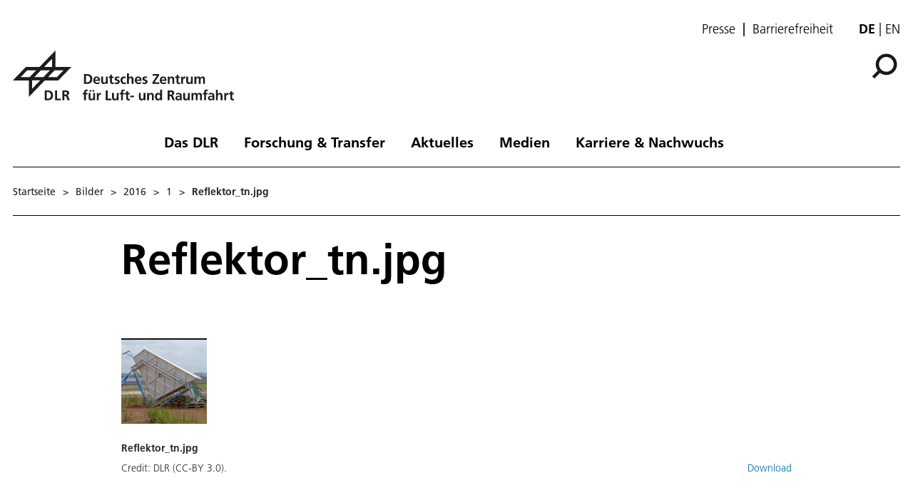

--- FILE ---
content_type: text/html; charset=utf-8
request_url: https://www.dlr.de/de/bilder/2016/1/reflektor-tn-jpg_22125
body_size: 95645
content:
<!doctype html>
              <html lang="de" data-reactroot=""><head><meta charSet="utf-8"/><title data-react-helmet="true">Reflektor_tn.jpg</title><meta data-react-helmet="true" name="description" content=""/><meta data-react-helmet="true" property="og:title" content="Reflektor_tn.jpg"/><meta data-react-helmet="true" property="og:url" content="https://www.dlr.de/de/bilder/2016/1/reflektor-tn-jpg_22125"/><meta data-react-helmet="true" name="twitter:card" content="summary_large_image"/><meta data-react-helmet="true" property="twitter:url" content="https://www.dlr.de/de/bilder/2016/1/reflektor-tn-jpg_22125"/><meta data-react-helmet="true" property="twitter:title" content="Reflektor_tn.jpg"/><meta data-react-helmet="true" property="twitter:description" content=""/><meta data-react-helmet="true" property="twitter:domain" content="https://www.dlr.de"/><link data-react-helmet="true" rel="alternate" hrefLang="de" href="http://backend:8080/Plone/de/bilder/2016/1/reflektor-tn-jpg_22125"/><script>window.env = {"RAZZLE_INTERNAL_API_PATH":"http:\u002F\u002Fbackend:8080\u002FPlone","apiPath":"https:\u002F\u002Fwww.dlr.de","publicURL":"https:\u002F\u002Fwww.dlr.de","disableMatomo":false};</script><link rel="icon" href="/favicon.ico" sizes="any"/><link rel="preload" as="image" href="/static/media/Logo-de.697a8e1f.svg"/><link rel="icon" href="/icon.svg" type="image/svg+xml"/><link rel="apple-touch-icon" sizes="180x180" href="/apple-touch-icon.png"/><link rel="manifest" href="/site.webmanifest" crossorigin="use-credentials"/><link rel="me" href="https://social.bund.de/@DLR"/><meta name="viewport" content="width=device-width, initial-scale=1"/><link data-chunk="client" rel="preload" as="style" href="/static/css/client.f7d04185.chunk.css"/><link data-chunk="client" rel="preload" as="script" href="/static/js/runtime~client.d86043a1.js"/><link data-chunk="client" rel="preload" as="script" href="/static/js/client.6b6f51ba.chunk.js"/><link data-chunk="client" rel="stylesheet" href="/static/css/client.f7d04185.chunk.css"/></head><body class="view-viewview contenttype-image section-de section-bilder section-2016 section-1 section-reflektor-tn-jpg_22125 is-anonymous public-ui" style="width:100vw"><div role="navigation" aria-label="Toolbar" id="toolbar"></div><div id="main"><div class="skiplinks-wrapper" role="complementary" aria-label="Skiplinks"><a class="skiplink" href="#view">Hauptinhalt überspringen</a><a class="skiplink" href="#navigation">Navigation überspringen</a><a class="skiplink" href="#footer">Footer überspringen</a></div><div class="top-header-wrapper"></div><div role="banner" class="ui basic segment header-wrapper"><div class="ui container"><div class="header"><div class="header-top mobile hidden tablet hidden"><ul class="links"><li><a class="presse-button" href="/de/aktuelles/presse">Presse</a></li><li><a class="accessibity-button" href="/de/service/barrierefreiheit">Barrierefreiheit</a></li></ul><div class="language-selector"><span class="selected">de</span><a aria-label="Change website language from German to English" class="" title="English" href="/en/translation-not-found">en</a></div></div><div class="logo-nav-wrapper"><div class="logo"><a aria-label="Deutsches Zentrum für Luft- und Raumfahrt (DLR) - Startseite" href="/de"><img decoding="sync" src="/static/media/Logo-de.697a8e1f.svg" width="310" height="70" loading="eager" alt="DLR Logo" class="ui image"/><div class="logo-title"><div class="logo-textline-1"></div><div class="logo-textline-2"></div></div></a></div><div class="grouped-utility-icons"><div class="mobile-nav mobile only tablet only"><div class="hamburger-wrapper"><button class="hamburger hamburger--collapse" aria-label="Menü öffnen" title="Menü öffnen" type="button"><span class="hamburger-box"><span class="hamburger-inner"></span></span></button></div></div><a class="search" title="Suche" href="/de/bilder/2016/1/reflektor-tn-jpg_22125/@@search?allow_subsite=true"><button aria-label="Suche" class="ui basic icon button institut-search"><svg xmlns="http://www.w3.org/2000/svg" viewBox="0 0 38 38" style="height:36px;width:auto;fill:currentColor" class="icon"><g clip-path="url(#clip0_601_3)" fill="#000"><path fill-rule="evenodd" clip-rule="evenodd" d="M34.1385 16.2076C34.1385 9.40016 28.5999 3.86903 21.7998 3.86903C14.9922 3.86903 9.4612 9.40757 9.4612 16.2076C9.4612 23.0078 14.9922 28.5538 21.7998 28.5538C28.5999 28.5538 34.1385 23.0152 34.1385 16.2076ZM10.9615 25.6203C8.76704 23.0973 7.4383 19.8055 7.4383 16.2076C7.4383 8.28795 13.8801 1.85364 21.7924 1.85364C29.712 1.85364 36.1464 8.29542 36.1464 16.2076C36.1464 24.12 29.7046 30.5617 21.7924 30.5617C18.1945 30.5617 14.9027 29.233 12.3797 27.0386L4.19875 35.2195L2.78052 33.8013L10.9615 25.6203Z"/><path d="M10.9614 25.6204L12.0104 24.7079L12.8615 25.6864L11.9445 26.6034L10.9614 25.6204ZM12.3796 27.0386L11.3966 26.0555L12.3136 25.1385L13.2921 25.9896L12.3796 27.0386ZM4.19867 35.2195L5.18172 36.2026L4.19867 37.1856L3.21562 36.2026L4.19867 35.2195ZM2.78043 33.8013L1.79738 34.7844L0.814331 33.8013L1.79738 32.8182L2.78043 33.8013ZM32.7482 16.2077C32.7482 10.1685 27.8325 5.25932 21.7997 5.25932V2.47883C29.3671 2.47883 35.5286 8.63183 35.5286 16.2077H32.7482ZM21.7997 5.25932C15.7606 5.25932 10.8514 10.1749 10.8514 16.2077H8.07082C8.07082 8.64039 14.2238 2.47883 21.7997 2.47883V5.25932ZM10.8514 16.2077C10.8514 22.2416 15.7616 27.1636 21.7997 27.1636V29.9441C14.2227 29.9441 8.07082 23.7739 8.07082 16.2077H10.8514ZM21.7997 27.1636C27.8314 27.1636 32.7482 22.248 32.7482 16.2077H35.5286C35.5286 23.7826 29.3681 29.9441 21.7997 29.9441V27.1636ZM9.91248 26.5327C7.50693 23.7671 6.04798 20.1544 6.04798 16.2077H8.82846C8.82846 19.4568 10.0269 22.4276 12.0104 24.7079L9.91248 26.5327ZM6.04798 16.2077C6.04798 7.51971 13.1127 0.46344 21.7923 0.46344V3.24393C14.6474 3.24393 8.82846 9.05628 8.82846 16.2077H6.04798ZM21.7923 0.46344C30.4803 0.46344 37.5365 7.52812 37.5365 16.2077H34.756C34.756 9.06279 28.9437 3.24393 21.7923 3.24393V0.46344ZM37.5365 16.2077C37.5365 24.8878 30.4723 31.952 21.7923 31.952V29.1715C28.9367 29.1715 34.756 23.3521 34.756 16.2077H37.5365ZM21.7923 31.952C17.8456 31.952 14.2329 30.4932 11.4672 28.0875L13.2921 25.9896C15.5723 27.973 18.5432 29.1715 21.7923 29.1715V31.952ZM13.3627 28.0216L5.18172 36.2026L3.21562 34.2364L11.3966 26.0555L13.3627 28.0216ZM3.21562 36.2026L1.79738 34.7844L3.76348 32.8182L5.18172 34.2364L3.21562 36.2026ZM1.79738 32.8182L9.97837 24.6373L11.9445 26.6034L3.76348 34.7844L1.79738 32.8182Z"/></g><defs><clipPath id="clip0_601_3"><path fill="#fff" d="M0 0H38V38H0z"/></clipPath></defs></svg></button></a></div></div><nav id="navigation" aria-label="navigation" class="navigation"><div class="ui pointing secondary stackable computer large screen widescreen only menu"><ul class="desktop-menu"><li><button class="item">Das DLR</button><div class="submenu-wrapper"><div class="submenu"><div role="presentation" class="close"><svg xmlns="http://www.w3.org/2000/svg" viewBox="0 0 36 36" style="height:48px;width:auto;fill:currentColor" class="icon"><path fill-rule="evenodd" d="M27.899 9.515L26.485 8.101 18 16.586 9.514 8.101 8.1 9.515 16.586 18 8.1 26.486 9.514 27.9 18 19.414 26.485 27.9 27.899 26.486 19.414 18z"/></svg></div><div class="submenu-inner"><a class="submenu-header" href="/de/das-dlr"><h2>Das DLR</h2></a><ul><div class="subitem-wrapper"><li><a class="" href="/de/das-dlr/ueber-uns"><span class="left-arrow">▾</span><span>Über uns</span></a></li><div class="sub-submenu"><ul><div class="subsubitem-wrapper"><li><a class="" href="/de/das-dlr/ueber-uns/organisation"><span class="left-arrow">▾</span><span>Organisation</span></a></li></div><div class="subsubitem-wrapper"><li><a class="" href="/de/das-dlr/ueber-uns/das-dlr-in-zahlen"><span class="left-arrow">▾</span><span>DLR in Zahlen</span></a></li></div><div class="subsubitem-wrapper"><li><a class="" href="/de/das-dlr/ueber-uns/vorstand-und-gremien"><span class="left-arrow">▾</span><span>Vorstand &amp; Gremien</span></a></li></div><div class="subsubitem-wrapper"><li><a class="" href="/de/das-dlr/ueber-uns/nachhaltigkeit"><span class="left-arrow">▾</span><span>Nachhaltigkeit</span></a></li></div><div class="subsubitem-wrapper"><li><a class="" href="/de/das-dlr/ueber-uns/geschichte-des-dlr"><span class="left-arrow">▾</span><span>Geschichte des DLR</span></a></li></div><div class="subsubitem-wrapper"><li><a class="" href="/de/das-dlr/ueber-uns/dlr-space-shop"><span class="left-arrow">▾</span><span>Online-Shop</span></a></li></div></ul></div></div><div class="subitem-wrapper"><li><a class="" href="/de/das-dlr/institute-und-einrichtungen"><span class="left-arrow">▾</span><span>Institute und Einrichtungen</span></a></li><div class="sub-submenu"><ul></ul></div></div><div class="subitem-wrapper"><li><a class="" href="/de/das-dlr/deutsche-raumfahrtagentur"><span class="left-arrow">▾</span><span>Deutsche Raumfahrtagentur im DLR</span></a></li><div class="sub-submenu"><ul><div class="subsubitem-wrapper"><li><a class="" href="/de/das-dlr/deutsche-raumfahrtagentur/programme-missionen"><span class="left-arrow">▾</span><span>Themen &amp; Missionen</span></a></li></div><div class="subsubitem-wrapper"><li><a class="" href="/de/das-dlr/deutsche-raumfahrtagentur/nationale-kontaktstelle-raumfahrt"><span class="left-arrow">▾</span><span>Nationale Kontaktstelle Raumfahrt</span></a></li></div><div class="subsubitem-wrapper"><li><a class="" href="/de/das-dlr/deutsche-raumfahrtagentur/esa-angelegenheiten"><span class="left-arrow">▾</span><span>ESA-Angelegenheiten</span></a></li></div></ul></div></div><div class="subitem-wrapper"><li><a class="" href="/de/das-dlr/projekttraeger"><span class="left-arrow">▾</span><span>DLR Projektträger</span></a></li><div class="sub-submenu"><ul><div class="subsubitem-wrapper"><li><a class="" href="/de/das-dlr/projekttraeger/leistungen"><span class="left-arrow">▾</span><span>Leistungen</span></a></li></div><div class="subsubitem-wrapper"><li><a class="" href="/de/das-dlr/projekttraeger/wege-zur-foerderung"><span class="left-arrow">▾</span><span>Der Weg zur Förderung</span></a></li></div><div class="subsubitem-wrapper"><li><a class="" href="/de/das-dlr/projekttraeger/foerderangebote-programme"><span class="left-arrow">▾</span><span>Förderangebote &amp; Programme</span></a></li></div><div class="subsubitem-wrapper"><li><a class="" href="/de/das-dlr/projekttraeger/fachbereiche-kompetenzzentren-services"><span class="left-arrow">▾</span><span>Fachbereiche, Kompetenzzentren &amp; Services</span></a></li></div></ul></div></div><div class="subitem-wrapper"><li><a class="" href="/de/das-dlr/projekttraeger-luftfahrtforschung"><span class="left-arrow">▾</span><span>Projektträger Luftfahrtforschung</span></a></li><div class="sub-submenu"><ul><div class="subsubitem-wrapper"><li><a class="" href="/de/das-dlr/projekttraeger-luftfahrtforschung/luftfahrtforschungsprogramme-des-bundes"><span class="left-arrow">▾</span><span>Luftfahrtforschungsprogramm des Bundes</span></a></li></div><div class="subsubitem-wrapper"><li><a class="" href="/de/das-dlr/projekttraeger-luftfahrtforschung/der-weg-zur-foerderung"><span class="left-arrow">▾</span><span>Der Weg zur Förderung</span></a></li></div><div class="subsubitem-wrapper"><li><a class="" href="/de/das-dlr/projekttraeger-luftfahrtforschung/luftfahrtforschungsprogramme-der-bundeslaender"><span class="left-arrow">▾</span><span>Luftfahrtforschungsprogramme der Bundesländer</span></a></li></div><div class="subsubitem-wrapper"><li><a class="" href="/de/das-dlr/projekttraeger-luftfahrtforschung/luftfahrtforschung-in-der-eu"><span class="left-arrow">▾</span><span>Luftfahrtforschung in der EU</span></a></li></div></ul></div></div><div class="subitem-wrapper"><li><a class="" href="/de/das-dlr/standorte-und-bueros"><span class="left-arrow">▾</span><span>Standorte &amp; Büros</span></a></li><div class="sub-submenu"><ul></ul></div></div></ul></div></div></div></li><li><button class="item">Forschung &amp; Transfer</button><div class="submenu-wrapper"><div class="submenu"><div role="presentation" class="close"><svg xmlns="http://www.w3.org/2000/svg" viewBox="0 0 36 36" style="height:48px;width:auto;fill:currentColor" class="icon"><path fill-rule="evenodd" d="M27.899 9.515L26.485 8.101 18 16.586 9.514 8.101 8.1 9.515 16.586 18 8.1 26.486 9.514 27.9 18 19.414 26.485 27.9 27.899 26.486 19.414 18z"/></svg></div><div class="submenu-inner"><a class="submenu-header" href="/de/forschung-und-transfer"><h2>Forschung &amp; Transfer</h2></a><ul><div class="subitem-wrapper"><li><a class="" href="/de/forschung-und-transfer/luftfahrt"><span class="left-arrow">▾</span><span>Luftfahrt</span></a></li><div class="sub-submenu"><ul><div class="subsubitem-wrapper"><li><a class="" href="/de/forschung-und-transfer/luftfahrt/strategie-und-programm"><span class="left-arrow">▾</span><span>Stra­te­gie &amp; Programm</span></a></li></div><div class="subsubitem-wrapper"><li><a class="" href="/de/forschung-und-transfer/luftfahrt/themen-im-fokus"><span class="left-arrow">▾</span><span>Themen im Fokus</span></a></li></div><div class="subsubitem-wrapper"><li><a class="" href="/de/forschung-und-transfer/luftfahrt/projekte-luftfahrt"><span class="left-arrow">▾</span><span>Projekte</span></a></li></div><div class="subsubitem-wrapper"><li><a class="" href="/de/forschung-und-transfer/luftfahrt/institute-und-einrichtungen"><span class="left-arrow">▾</span><span>Institute &amp; Einrichtungen</span></a></li></div><div class="subsubitem-wrapper"><li><a class="" href="/de/forschung-und-transfer/luftfahrt/forschungsinfrastruktur"><span class="left-arrow">▾</span><span>Forschungsinfrastruktur</span></a></li></div><div class="subsubitem-wrapper"><li><a class="" href="/de/forschung-und-transfer/luftfahrt/nachrichten"><span class="left-arrow">▾</span><span>Nachrichten</span></a></li></div></ul></div></div><div class="subitem-wrapper"><li><a class="" href="/de/forschung-und-transfer/raumfahrt"><span class="left-arrow">▾</span><span>Raumfahrt</span></a></li><div class="sub-submenu"><ul><div class="subsubitem-wrapper"><li><a class="" href="/de/forschung-und-transfer/raumfahrt/strategie-und-programm"><span class="left-arrow">▾</span><span>Stra­te­gie &amp; Pro­gramm</span></a></li></div><div class="subsubitem-wrapper"><li><a class="" href="/de/forschung-und-transfer/raumfahrt/themen-im-fokus"><span class="left-arrow">▾</span><span>Themen im Fokus</span></a></li></div><div class="subsubitem-wrapper"><li><a class="" href="/de/forschung-und-transfer/raumfahrt/projekte-und-missionen"><span class="left-arrow">▾</span><span>Projekte &amp; Missionen</span></a></li></div><div class="subsubitem-wrapper"><li><a class="" href="/de/forschung-und-transfer/raumfahrt/institute-und-einrichtungen"><span class="left-arrow">▾</span><span>Institute &amp; Einrichtungen</span></a></li></div><div class="subsubitem-wrapper"><li><a class="" href="/de/forschung-und-transfer/raumfahrt/forschungsinfrastruktur"><span class="left-arrow">▾</span><span>Forschungsinfrastruktur</span></a></li></div><div class="subsubitem-wrapper"><li><a class="" href="/de/forschung-und-transfer/raumfahrt/nachrichten"><span class="left-arrow">▾</span><span>Nachrichten</span></a></li></div></ul></div></div><div class="subitem-wrapper"><li><a class="" href="/de/forschung-und-transfer/energie"><span class="left-arrow">▾</span><span>Energie</span></a></li><div class="sub-submenu"><ul><div class="subsubitem-wrapper"><li><a class="" href="/de/forschung-und-transfer/energie/strategie-und-programm"><span class="left-arrow">▾</span><span>Strategie &amp; Programm</span></a></li></div><div class="subsubitem-wrapper"><li><a class="" href="/de/forschung-und-transfer/energie/themen-im-fokus"><span class="left-arrow">▾</span><span>Themen im Fokus</span></a></li></div><div class="subsubitem-wrapper"><li><a class="" href="/de/forschung-und-transfer/energie/projekte"><span class="left-arrow">▾</span><span>Projekte</span></a></li></div><div class="subsubitem-wrapper"><li><a class="" href="/de/forschung-und-transfer/energie/institute-und-einrichtungen"><span class="left-arrow">▾</span><span>Institute &amp; Einrichtungen</span></a></li></div><div class="subsubitem-wrapper"><li><a class="" href="/de/forschung-und-transfer/energie/forschungsinfrastruktur"><span class="left-arrow">▾</span><span>Forschungsinfrastruktur</span></a></li></div><div class="subsubitem-wrapper"><li><a class="" href="/de/forschung-und-transfer/energie/nachrichten"><span class="left-arrow">▾</span><span>Nachrichten</span></a></li></div></ul></div></div><div class="subitem-wrapper"><li><a class="" href="/de/forschung-und-transfer/verkehr"><span class="left-arrow">▾</span><span>Verkehr</span></a></li><div class="sub-submenu"><ul><div class="subsubitem-wrapper"><li><a class="" href="/de/forschung-und-transfer/verkehr/strategie-und-programm"><span class="left-arrow">▾</span><span>Strategie &amp; Programm</span></a></li></div><div class="subsubitem-wrapper"><li><a class="" href="/de/forschung-und-transfer/verkehr/themen-im-fokus"><span class="left-arrow">▾</span><span>Themen im Fokus</span></a></li></div><div class="subsubitem-wrapper"><li><a class="" href="/de/forschung-und-transfer/verkehr/projekte"><span class="left-arrow">▾</span><span>Projekte</span></a></li></div><div class="subsubitem-wrapper"><li><a class="" href="/de/forschung-und-transfer/verkehr/institute-und-einrichtungen"><span class="left-arrow">▾</span><span>Institute &amp; Einrichtungen</span></a></li></div><div class="subsubitem-wrapper"><li><a class="" href="/de/forschung-und-transfer/verkehr/forschungsinfrastruktur"><span class="left-arrow">▾</span><span>Forschungsinfrastruktur</span></a></li></div><div class="subsubitem-wrapper"><li><a class="" href="/de/forschung-und-transfer/verkehr/nachrichten"><span class="left-arrow">▾</span><span>Nachrichten</span></a></li></div></ul></div></div><div class="subitem-wrapper"><li><a class="" href="/de/forschung-und-transfer/sicherheit-und-verteidigung"><span class="left-arrow">▾</span><span>Sicherheit und Verteidigung</span></a></li><div class="sub-submenu"><ul><div class="subsubitem-wrapper"><li><a class="" href="/de/forschung-und-transfer/sicherheit-und-verteidigung/strategie-und-programm"><span class="left-arrow">▾</span><span>Strategie &amp; Programm</span></a></li></div><div class="subsubitem-wrapper"><li><a class="" href="/de/forschung-und-transfer/sicherheit-und-verteidigung/themen-im-fokus"><span class="left-arrow">▾</span><span>Themen im Fokus</span></a></li></div><div class="subsubitem-wrapper"><li><a class="" href="/de/forschung-und-transfer/sicherheit-und-verteidigung/projekte"><span class="left-arrow">▾</span><span>Projekte</span></a></li></div><div class="subsubitem-wrapper"><li><a class="" href="/de/forschung-und-transfer/sicherheit-und-verteidigung/institute-und-einrichtungen"><span class="left-arrow">▾</span><span>Institute &amp; Einrichtungen</span></a></li></div><div class="subsubitem-wrapper"><li><a class="" href="/de/forschung-und-transfer/sicherheit-und-verteidigung/forschungsinfrastruktur"><span class="left-arrow">▾</span><span>Forschungsinfrastruktur</span></a></li></div><div class="subsubitem-wrapper"><li><a class="" href="/de/forschung-und-transfer/sicherheit-und-verteidigung/nachrichten"><span class="left-arrow">▾</span><span>Nachrichten</span></a></li></div></ul></div></div><div class="subitem-wrapper"><li><a class="" href="/de/forschung-und-transfer/digitalisierung"><span class="left-arrow">▾</span><span>Digitalisierung</span></a></li><div class="sub-submenu"><ul><div class="subsubitem-wrapper"><li><a class="" href="/de/forschung-und-transfer/digitalisierung/strategie-und-programm"><span class="left-arrow">▾</span><span>Stra­te­gie &amp; Pro­gramm</span></a></li></div><div class="subsubitem-wrapper"><li><a class="" href="/de/forschung-und-transfer/digitalisierung/themen-im-fokus"><span class="left-arrow">▾</span><span>Themen im Fokus</span></a></li></div><div class="subsubitem-wrapper"><li><a class="" href="/de/forschung-und-transfer/digitalisierung/projekte"><span class="left-arrow">▾</span><span>Projekte</span></a></li></div><div class="subsubitem-wrapper"><li><a class="" href="/de/forschung-und-transfer/digitalisierung/institute-und-einrichtungen"><span class="left-arrow">▾</span><span>Institute &amp; Einrichtungen</span></a></li></div><div class="subsubitem-wrapper"><li><a class="" href="/de/forschung-und-transfer/digitalisierung/forschungsinfrastruktur"><span class="left-arrow">▾</span><span>Forschungsinfrastruktur</span></a></li></div><div class="subsubitem-wrapper"><li><a class="" href="/de/forschung-und-transfer/digitalisierung/quantencomputing-initiative"><span class="left-arrow">▾</span><span>Quantencomputing-Initiative</span></a></li></div><div class="subsubitem-wrapper"><li><a class="" href="/de/forschung-und-transfer/digitalisierung/nachrichten"><span class="left-arrow">▾</span><span>Nachrichten</span></a></li></div></ul></div></div><div class="subitem-wrapper"><li><a class="" href="/de/forschung-und-transfer/innovation-und-transfer"><span class="left-arrow">▾</span><span>Innovation &amp; Transfer</span></a></li><div class="sub-submenu"><ul><div class="subsubitem-wrapper"><li><a class="" href="/de/forschung-und-transfer/innovation-und-transfer/technologieangebot"><span class="left-arrow">▾</span><span>Technologieangebot</span></a></li></div><div class="subsubitem-wrapper"><li><a class="" href="/de/forschung-und-transfer/innovation-und-transfer/kooperationsmoeglichkeiten"><span class="left-arrow">▾</span><span>Kooperationsmöglichkeiten</span></a></li></div><div class="subsubitem-wrapper"><li><a class="" href="/de/forschung-und-transfer/innovation-und-transfer/zukunftsthemen"><span class="left-arrow">▾</span><span>Zukunftsthemen</span></a></li></div><div class="subsubitem-wrapper"><li><a class="" href="/de/forschung-und-transfer/innovation-und-transfer/startup-factory"><span class="left-arrow">▾</span><span>DLR_Startup Factory</span></a></li></div><div class="subsubitem-wrapper"><li><a class="" href="/de/forschung-und-transfer/innovation-und-transfer/forschungsinfrastruktur"><span class="left-arrow">▾</span><span>Forschungsinfrastruktur</span></a></li></div><div class="subsubitem-wrapper"><li><a class="" href="/de/forschung-und-transfer/innovation-und-transfer/nachrichten"><span class="left-arrow">▾</span><span>Nachrichten</span></a></li></div></ul></div></div><div class="subitem-wrapper"><li><a class="" href="/de/forschung-und-transfer/forschungsinfrastruktur"><span class="left-arrow">▾</span><span>Forschungsinfrastruktur</span></a></li><div class="sub-submenu"><ul><div class="subsubitem-wrapper"><li><a class="" href="/de/forschung-und-transfer/forschungsinfrastruktur/grossforschungsanlagen"><span class="left-arrow">▾</span><span>Großforschungsanlagen</span></a></li></div><div class="subsubitem-wrapper"><li><a class="" href="/de/forschung-und-transfer/forschungsinfrastruktur/dlr-forschungsflotte"><span class="left-arrow">▾</span><span>DLR-Forschungsflotte</span></a></li></div><div class="subsubitem-wrapper"><li><a class="" href="/de/forschung-und-transfer/forschungsinfrastruktur/systemhaus-technik"><span class="left-arrow">▾</span><span>Systemhaus Technik</span></a></li></div></ul></div></div><div class="subitem-wrapper"><li><a class="" href="/de/forschung-und-transfer/themen"><span class="left-arrow">▾</span><span>Themen im Fokus</span></a></li><div class="sub-submenu"><ul><div class="subsubitem-wrapper"><li><a class="" href="/de/forschung-und-transfer/themen/alle-themen"><span class="left-arrow">▾</span><span>Alle Themen</span></a></li></div></ul></div></div><div class="subitem-wrapper"><li><a class="" href="/de/forschung-und-transfer/projekte-und-missionen"><span class="left-arrow">▾</span><span>Projekte &amp; Missionen</span></a></li><div class="sub-submenu"><ul></ul></div></div></ul></div></div></div></li><li><button class="item">Aktuelles</button><div class="submenu-wrapper"><div class="submenu"><div role="presentation" class="close"><svg xmlns="http://www.w3.org/2000/svg" viewBox="0 0 36 36" style="height:48px;width:auto;fill:currentColor" class="icon"><path fill-rule="evenodd" d="M27.899 9.515L26.485 8.101 18 16.586 9.514 8.101 8.1 9.515 16.586 18 8.1 26.486 9.514 27.9 18 19.414 26.485 27.9 27.899 26.486 19.414 18z"/></svg></div><div class="submenu-inner"><a class="submenu-header" href="/de/aktuelles"><h2>Aktuelles</h2></a><ul><div class="subitem-wrapper"><li><a class="" href="/de/aktuelles/nachrichten"><span class="left-arrow">▾</span><span>Nachrichten</span></a></li><div class="sub-submenu"><ul><div class="subsubitem-wrapper"><li><a class="" href="/de/aktuelles/nachrichten/aus-dem-dlr"><span class="left-arrow">▾</span><span>Aus dem DLR</span></a></li></div><div class="subsubitem-wrapper"><li><a class="" href="/de/aktuelles/nachrichten/daten-und-fakten"><span class="left-arrow">▾</span><span>Daten &amp; Fakten</span></a></li></div></ul></div></div><div class="subitem-wrapper"><li><a class="" href="/de/aktuelles/presse"><span class="left-arrow">▾</span><span>Presse</span></a></li><div class="sub-submenu"><ul><div class="subsubitem-wrapper"><li><a class="" href="/de/aktuelles/presse/pressemitteilungen"><span class="left-arrow">▾</span><span>Alle Pressemitteilungen</span></a></li></div></ul></div></div><div class="subitem-wrapper"><li><a class="" href="/de/aktuelles/veranstaltungen"><span class="left-arrow">▾</span><span>Veranstaltungen</span></a></li><div class="sub-submenu"><ul></ul></div></div><div class="subitem-wrapper"><li><a class="" href="/de/aktuelles/blog"><span class="left-arrow">▾</span><span>DLR-Blog</span></a></li><div class="sub-submenu"><ul></ul></div></div><div class="subitem-wrapper"><li><a class="" href="/de/aktuelles/social-media"><span class="left-arrow">▾</span><span>Social Media</span></a></li><div class="sub-submenu"><ul></ul></div></div></ul></div></div></div></li><li><button class="item">Medien</button><div class="submenu-wrapper"><div class="submenu"><div role="presentation" class="close"><svg xmlns="http://www.w3.org/2000/svg" viewBox="0 0 36 36" style="height:48px;width:auto;fill:currentColor" class="icon"><path fill-rule="evenodd" d="M27.899 9.515L26.485 8.101 18 16.586 9.514 8.101 8.1 9.515 16.586 18 8.1 26.486 9.514 27.9 18 19.414 26.485 27.9 27.899 26.486 19.414 18z"/></svg></div><div class="submenu-inner"><a class="submenu-header" href="/de/medien"><h2>Medien</h2></a><ul><div class="subitem-wrapper"><li><a class="" href="/de/medien/publikationen"><span class="left-arrow">▾</span><span>Publikationen</span></a></li><div class="sub-submenu"><ul><div class="subsubitem-wrapper"><li><a class="" href="/de/medien/publikationen/magazine"><span class="left-arrow">▾</span><span>DLRmagazin</span></a></li></div><div class="subsubitem-wrapper"><li><a class="" href="/de/medien/publikationen/countdown"><span class="left-arrow">▾</span><span>COUNTDOWN Magazin</span></a></li></div><div class="subsubitem-wrapper"><li><a class="" href="/de/medien/publikationen/broschueren"><span class="left-arrow">▾</span><span>Broschüren</span></a></li></div><div class="subsubitem-wrapper"><li><a class="" href="/de/medien/publikationen/berichte"><span class="left-arrow">▾</span><span>Berichte</span></a></li></div><div class="subsubitem-wrapper"><li><a class="" href="/de/medien/publikationen/wissenschaftliche-publikationen-1"><span class="left-arrow">▾</span><span>Wissenschaftliche Publikationen</span></a></li></div><div class="subsubitem-wrapper"><li><a class="" href="/de/medien/publikationen/sonstige-publikationen"><span class="left-arrow">▾</span><span>Sonstige Publikationen</span></a></li></div></ul></div></div><div class="subitem-wrapper"><li><a class="" href="/de/medien/audios"><span class="left-arrow">▾</span><span>Audios</span></a></li><div class="sub-submenu"><ul><div class="subsubitem-wrapper"><li><a class="" href="/de/medien/audios/dlr-podcast"><span class="left-arrow">▾</span><span>DLR.Podcast</span></a></li></div></ul></div></div><div class="subitem-wrapper"><li><a class="" href="/de/medien/videos"><span class="left-arrow">▾</span><span>Videos</span></a></li><div class="sub-submenu"><ul><div class="subsubitem-wrapper"><li><a class="" href="/de/medien/videos/dlr-auf-youtube"><span class="left-arrow">▾</span><span>DLR auf Youtube</span></a></li></div><div class="subsubitem-wrapper"><li><a class="" href="/de/medien/videos/dlr-auf-vimeo"><span class="left-arrow">▾</span><span>DLR auf Vimeo</span></a></li></div></ul></div></div><div class="subitem-wrapper"><li><a class="" href="/de/medien/bilder"><span class="left-arrow">▾</span><span>Bilder</span></a></li><div class="sub-submenu"><ul><div class="subsubitem-wrapper"><li><a class="" href="/de/medien/bilder/wandkalender-motive"><span class="left-arrow">▾</span><span>Motive des DLR-Wandkalenders</span></a></li></div></ul></div></div></ul></div></div></div></li><li><button class="item">Karriere &amp; Nachwuchs</button><div class="submenu-wrapper"><div class="submenu"><div role="presentation" class="close"><svg xmlns="http://www.w3.org/2000/svg" viewBox="0 0 36 36" style="height:48px;width:auto;fill:currentColor" class="icon"><path fill-rule="evenodd" d="M27.899 9.515L26.485 8.101 18 16.586 9.514 8.101 8.1 9.515 16.586 18 8.1 26.486 9.514 27.9 18 19.414 26.485 27.9 27.899 26.486 19.414 18z"/></svg></div><div class="submenu-inner"><a class="submenu-header" href="/de/karriere-und-nachwuchs"><h2>Karriere &amp; Nachwuchs</h2></a><ul><div class="subitem-wrapper"><li><a class="" href="/de/karriere-und-nachwuchs/dlr-karriereportal"><span class="left-arrow">▾</span><span>Jobs &amp; Karriere</span></a></li><div class="sub-submenu"><ul></ul></div></div><div class="subitem-wrapper"><li><a class="" href="/de/karriere-und-nachwuchs/angebote-fuer-jugendliche"><span class="left-arrow">▾</span><span>Angebote für Jugendliche</span></a></li><div class="sub-submenu"><ul><div class="subsubitem-wrapper"><li><a class="" href="/de/karriere-und-nachwuchs/angebote-fuer-jugendliche/dlr_school_labs"><span class="left-arrow">▾</span><span>DLR_School_Labs</span></a></li></div><div class="subsubitem-wrapper"><li><a class="" href="/de/karriere-und-nachwuchs/angebote-fuer-jugendliche/praktika-zur-berufsorientierung"><span class="left-arrow">▾</span><span>Praktika zur Berufsorientierung</span></a></li></div><div class="subsubitem-wrapper"><li><a class="" href="/de/karriere-und-nachwuchs/angebote-fuer-jugendliche/schul-und-jugendprojekte"><span class="left-arrow">▾</span><span>Schul- und Jugendprojekte</span></a></li></div></ul></div></div><div class="subitem-wrapper"><li><a class="" href="/de/karriere-und-nachwuchs/angebote-fuer-studierende"><span class="left-arrow">▾</span><span>Angebote für Studierende</span></a></li><div class="sub-submenu"><ul><div class="subsubitem-wrapper"><li><a class="" href="/de/karriere-und-nachwuchs/angebote-fuer-studierende/bachelor-und-masterarbeiten-unter-der-sonne-spaniens"><span class="left-arrow">▾</span><span>Bachelor- und Masterarbeiten in Spanien</span></a></li></div><div class="subsubitem-wrapper"><li><a class="" href="/de/karriere-und-nachwuchs/angebote-fuer-studierende/daad-stipendien"><span class="left-arrow">▾</span><span>DLR-DAAD-Stipendien</span></a></li></div><div class="subsubitem-wrapper"><li><a class="" href="/de/karriere-und-nachwuchs/angebote-fuer-studierende/dlr-design-challenge"><span class="left-arrow">▾</span><span>DLR Design Challenge</span></a></li></div><div class="subsubitem-wrapper"><li><a class="" href="/de/karriere-und-nachwuchs/angebote-fuer-studierende/dlr-graduate-program"><span class="left-arrow">▾</span><span>DLR_Graduate_Program</span></a></li></div><div class="subsubitem-wrapper"><li><a class="" href="/de/karriere-und-nachwuchs/angebote-fuer-studierende/dlr-summer-school-raumfahrtantriebe"><span class="left-arrow">▾</span><span>DLR_Summer_School Raumfahrtantriebe</span></a></li></div><div class="subsubitem-wrapper"><li><a class="" href="/de/karriere-und-nachwuchs/angebote-fuer-studierende/der-fliegende-hoersaal"><span class="left-arrow">▾</span><span>Fliegender Hörsaal</span></a></li></div><div class="subsubitem-wrapper"><li><a class="" href="/de/karriere-und-nachwuchs/angebote-fuer-studierende/forschen-auf-der-achterbahn-im-himmel"><span class="left-arrow">▾</span><span>Wissenschaftliche Parabelflüge</span></a></li></div><div class="subsubitem-wrapper"><li><a class="" href="/de/karriere-und-nachwuchs/angebote-fuer-studierende/digitales-camp-fuer-studierende-zum-thema-weltraumwetter"><span class="left-arrow">▾</span><span>Weltraumwetter Camp</span></a></li></div><div class="subsubitem-wrapper"><li><a class="" href="/de/karriere-und-nachwuchs/angebote-fuer-studierende/das-deutsch-schwedische-studentenprogramm-rexus-bexus"><span class="left-arrow">▾</span><span>RE­XUS/BE­XUS</span></a></li></div></ul></div></div><div class="subitem-wrapper"><li><a class="" href="/de/karriere-und-nachwuchs/chancengleichheit-im-dlr"><span class="left-arrow">▾</span><span>Chancengleichheit im DLR</span></a></li><div class="sub-submenu"><ul><div class="subsubitem-wrapper"><li><a class="" href="/de/karriere-und-nachwuchs/chancengleichheit-im-dlr/diversitaet"><span class="left-arrow">▾</span><span>Diversität</span></a></li></div><div class="subsubitem-wrapper"><li><a class="" href="/de/karriere-und-nachwuchs/chancengleichheit-im-dlr/gleichstellung"><span class="left-arrow">▾</span><span>Gleichstellung</span></a></li></div></ul></div></div></ul></div></div></div></li></ul></div></nav></div></div></div><div role="navigation" aria-label="Brotkrumen" class="ui secondary vertical segment breadcrumbs"> <div class="ui container"><div class="ui breadcrumb mobile-breadcrumb"><a class="section" title="Startseite" href="/de"><svg xmlns="http://www.w3.org/2000/svg" viewBox="0 0 36 36" style="height:18px;width:auto;fill:currentColor" class="icon"><g fill-rule="evenodd"><path d="M18 4.826L4.476 13.148 5.524 14.851 18 7.174 30.476 14.851 31.524 13.148zM25 27L21 27 21 19 15 19 15 27 11 27 11 15 9 15 9 29 17 29 17 21 19 21 19 29 27 29 27 15 25 15z"/></g></svg></a><div class="divider">&gt;</div><div role="listbox" aria-expanded="false" class="ui top left pointing dropdown" tabindex="0"><div> <svg xmlns="http://www.w3.org/2000/svg" viewBox="0 0 32 32" style="height:20px;width:auto;fill:currentColor;padding-top:3px" class="icon"><path d="M20.5 16C20.5 18.4875 18.4875 20.5 16 20.5C13.5125 20.5 11.5 18.4875 11.5 16C11.5 13.5125 13.5125 11.5 16 11.5C18.4875 11.5 20.5 13.5125 20.5 16ZM27 11.5C24.5125 11.5 22.5 13.5125 22.5 16C22.5 18.4875 24.5125 20.5 27 20.5C29.4875 20.5 31.5 18.4875 31.5 16C31.5 13.5125 29.4875 11.5 27 11.5ZM5 11.5C2.5125 11.5 0.5 13.5125 0.5 16C0.5 18.4875 2.5125 20.5 5 20.5C7.4875 20.5 9.5 18.4875 9.5 16C9.5 13.5125 7.4875 11.5 5 11.5Z"/></svg></div><div class="menu transition"><div role="option" class="item"><a class="section dropdown" href="/de/bilder"><span> <!-- -->Bilder</span><div class="divider">&gt;</div></a></div><div role="option" class="item"><a class="section dropdown" href="/de/bilder/2016"><span> <!-- -->2016</span><div class="divider">&gt;</div></a></div></div></div><div class="divider">&gt;</div><a class="section" href="/de/bilder/2016/1">1</a><div class="divider">&gt;</div><div class="active section">Reflektor_tn.jpg</div></div><div class="ui breadcrumb desktop-breadcrumb"><a class="section" title="Startseite" href="/de">Startseite</a><div class="simple-breadcrumb"><div class="divider">&gt;</div><a class="section" href="/de/bilder">Bilder</a><div class="divider">&gt;</div><a class="section" href="/de/bilder/2016">2016</a><div class="divider">&gt;</div><a class="section" href="/de/bilder/2016/1">1</a><div class="divider">&gt;</div><div class="active section">Reflektor_tn.jpg</div></div></div></div></div><div class="ui basic segment content-area"><main><div id="view"><div class="ui container view-wrapper"><h1 class="documentFirstHeading">Reflektor_tn.jpg</h1><figure><div style="position:relative"><div style="position:absolute;visibility:hidden"><img width="120" height="120" alt="" src="/de/bilder/2016/1/reflektor-tn-jpg_22125/@@images/image-2000-20450de8bf6b23ea2d6f2ffd51602bfe.jpeg" style="max-width:100%;height:auto" srcSet="/de/bilder/2016/1/reflektor-tn-jpg_22125/@@images/image-2000-20450de8bf6b23ea2d6f2ffd51602bfe.jpeg 120w,/de/bilder/2016/1/reflektor-tn-jpg_22125/@@images/image-1000-969871b202aec0578fd42a54753859f5.jpeg 120w,/de/bilder/2016/1/reflektor-tn-jpg_22125/@@images/image-400-2b714816c5b4f77c242f819c5739ba30.jpeg 120w,/de/bilder/2016/1/reflektor-tn-jpg_22125/@@images/image-600-979b0f42aa3eaac9c5630aabc628f98c.jpeg 120w"/></div></div><img src="[data-uri]" alt="" class="blurhash" style="max-width:100%;height:auto" width="120" height="120" data="{&quot;hash&quot;:&quot;LsG[~CV@ogog?wV@bIogxuayjFj@&quot;,&quot;punch&quot;:1,&quot;ratio&quot;:1,&quot;width&quot;:32,&quot;height&quot;:32,&quot;canvasStyle&quot;:{},&quot;imgWidth&quot;:120}"/><figcaption><div class="title">Reflektor_tn.jpg</div><div class="credits"><div>Credit: <div><p>DLR (CC-BY 3.0).</p></div></div><a href="/de/bilder/2016/1/reflektor-tn-jpg_22125/@@images/image-120-5d6db571ec448c3c9ca83960b33f7b38.jpeg" class="download-image" tabindex="-1" download="Reflektor_tn.jpg">Download</a><a target="_blank" class="show-image" tabindex="-1" href="/de/bilder/2016/1/reflektor-tn-jpg_22125/@@images/image-120-5d6db571ec448c3c9ca83960b33f7b38.jpeg">Download</a></div></figcaption></figure></div></div></main></div><footer id="footer"><div class="doormat"><div class="portal-footer"><div class="ui container"><div class="icon-wrapper top logo detached"><img src="/static/media/Logo-de.697a8e1f.svg" alt="DLR logo" width="310" height="70"/><div class="logo-title"><div class="logo-textline-1"></div><div class="logo-textline-2"></div></div></div><div class="ui stackable three column grid"><div class="column left"><div class="icon-wrapper top logo de"><img src="/static/media/Logo-de.697a8e1f.svg" alt="DLR Logo" width="310" height="70"/><div class="logo-title"><div class="logo-textline-1"></div><div class="logo-textline-2"></div></div></div><div class="text"><p>Anschrift<!-- -->: DLR e.V.<br/>Linder Höhe<br/> 51147 Köln</p></div></div><div class="column center"><h2>Kontakt</h2><div class="details"><ul><li><a aria-label="Contact" href="/de/kontakt-formular">Kontaktformular</a></li><li><a aria-label="Newsletter" href="/de/service/newsletter">Newsletter</a></li></ul></div></div><div class="column right"><h2>Über die Website</h2><div class="details"><ul><li><a aria-label="Accessibility" href="/de/service/barrierefreiheit">Barrierefreiheit</a></li><li><a aria-label="Privacy Policy" href="/de/service/datenschutz">Datenschutzerklärung</a></li><li><a aria-label="Privacy Settings" href="/de/service/datenschutz-einstellungen">Datenschutz-Einstellungen (Cookies)</a></li><li><a aria-label="Imprint &amp; terms of use" href="/de/service/impressum">Impressum &amp; Nutzungsbedingungen</a></li></ul></div></div></div></div></div></div><div class="footer-bottom"><div class="ui vertical segment"><div class="ui container"><div class="ui stackable three column grid"><div class="column left">Besuchen Sie uns hier:<div class="rrss-links"><a aria-label="DLR Facebook" href="https://www.facebook.com/DLRde/"><svg xmlns="http://www.w3.org/2000/svg" viewBox="0 0 30 30" style="height:30px;width:auto;fill:currentColor" class="icon"><title>Besuchen Sie uns auf Facebook</title><path fill="#405999" d="M0 0H30V30H0z"/><path d="M20.5113 16.9375L21.15 12.775H17.156V10.0739C17.156 8.93512 17.714 7.8251 19.5028 7.8251H21.3185V4.28121C21.3185 4.28121 19.6708 4 18.0954 4C14.8062 4 12.6562 5.99363 12.6562 9.60266V12.775H9V16.9375H12.6562V27H17.156V16.9375H20.5113Z" fill="#fff"/></svg></a><a aria-label="DLR Bluesky" href="https://bsky.app/profile/dlr-de.bsky.social"><svg xmlns="http://www.w3.org/2000/svg" viewBox="0 0 549 549" style="height:30px;width:auto;fill:currentColor" class="icon"><title>Besuchen Sie uns auf Bluesky</title><g clip-path="url(#clip0_18_125)"><path d="M480.375 0H68.625C30.7245 0 0 30.7245 0 68.625V480.375C0 518.276 30.7245 549 68.625 549H480.375C518.276 549 549 518.276 549 480.375V68.625C549 30.7245 518.276 0 480.375 0Z" fill="url(#paint0_linear_18_125)"/><g clip-path="url(#clip1_18_125)" fill="#fff"><path d="M345.89 297.719C343.889 297.528 341.887 297.242 339.981 296.956C341.982 297.242 343.984 297.433 345.89 297.719Z"/><path d="M274.5 257.497C258.964 227.283 216.645 170.953 177.281 143.217C139.633 116.529 125.241 121.2 115.805 125.394C104.939 130.35 102.938 147.125 102.938 156.942C102.938 166.759 108.37 237.767 111.897 249.586C123.525 288.664 164.986 301.912 203.111 297.719C205.017 297.433 207.019 297.147 209.02 296.956C207.019 297.242 205.113 297.528 203.111 297.719C147.163 306.011 97.5047 326.408 162.698 398.94C234.373 473.189 260.87 383.023 274.5 337.369C288.13 383.023 303.856 469.948 385.062 398.94C446.062 337.369 401.837 306.011 345.889 297.719C343.887 297.528 341.886 297.242 339.98 296.956C341.981 297.242 343.983 297.433 345.889 297.719C384.014 302.008 425.475 288.759 437.103 249.586C440.63 237.767 446.062 166.854 446.062 156.942C446.062 147.029 444.061 130.35 433.195 125.394C423.759 121.104 409.367 116.529 371.719 143.122C332.355 170.858 290.036 227.187 274.5 257.401V257.497Z"/></g></g><defs><clipPath id="clip0_18_125"><path fill="#fff" d="M0 0H549V549H0z"/></clipPath><clipPath id="clip1_18_125"><path fill="#fff" transform="translate(102.938 122.152)" d="M0 0H343.125V305H0z"/></clipPath><linearGradient id="paint0_linear_18_125" x1="274.5" y1="0" x2="274.5" y2="549" gradientUnits="userSpaceOnUse"><stop stop-color="#0088FE"/><stop offset="1" stop-color="#59B9FF"/></linearGradient></defs></svg></a><a aria-label="Mastodon" rel="me" href="https://social.bund.de/@dlr"><svg xmlns="http://www.w3.org/2000/svg" viewBox="0 0 30 30" style="height:30px;width:auto;fill:currentColor" class="icon"><title>Besuchen Sie uns auf Mastodon</title><path fill="url(#paint0_linear_9770_1407)" d="M0 0H30V30H0z"/><path fill-rule="evenodd" clip-rule="evenodd" d="M19.7247 5.24679C21.854 5.56141 23.6502 7.18562 23.9274 9.2464C24.0481 10.4719 23.9884 12.313 23.9593 13.2085C23.9521 13.4316 23.9467 13.596 23.9466 13.6776C23.9466 13.7978 23.9291 14.8963 23.9222 15.0123C23.7356 17.957 21.8993 19.1199 19.9698 19.4905C19.9484 19.4969 19.924 19.5016 19.8991 19.5064C19.8936 19.5074 19.8881 19.5085 19.8825 19.5096C18.6593 19.7485 17.3488 19.8122 16.1055 19.847C15.8082 19.8549 15.5118 19.8549 15.2145 19.8549H15.2144C13.9781 19.8552 12.7462 19.7089 11.5444 19.419C11.5381 19.4174 11.5315 19.4172 11.525 19.4186C11.5153 19.4207 11.5067 19.4262 11.5007 19.4341C11.4947 19.442 11.4916 19.4518 11.4921 19.4618C11.5261 19.853 11.6112 20.2381 11.7451 20.6072C11.9116 21.0344 12.4931 22.0604 14.6555 22.0604C15.912 22.0627 17.1643 21.9164 18.3864 21.6245C18.3926 21.623 18.3991 21.623 18.4053 21.6245C18.4115 21.6258 18.4173 21.6285 18.4224 21.6324C18.4274 21.6364 18.4315 21.6414 18.4343 21.6471C18.437 21.6529 18.4386 21.6591 18.4387 21.6655V23.1109C18.4385 23.1177 18.4367 23.1244 18.4335 23.1304C18.4304 23.1364 18.4259 23.1417 18.4204 23.1457C18.0384 23.4227 17.5247 23.5854 17.0748 23.728C17.0543 23.7344 17.0341 23.7409 17.0139 23.7473C16.809 23.8118 16.6016 23.8685 16.3923 23.9172C14.4848 24.3516 12.4941 24.2466 10.6429 23.6139C8.91397 23.0071 7.14914 21.5199 6.7132 19.7328C6.48042 18.7652 6.3164 17.7823 6.22236 16.7914C6.12344 15.707 6.09042 14.6207 6.05735 13.5328C6.04493 13.1245 6.03251 12.7159 6.0166 12.3072C5.97557 11.2628 5.99909 10.1242 6.2197 9.0973C6.67829 7.01207 8.56867 5.55271 10.6386 5.24679C10.6812 5.24049 10.7282 5.23222 10.7833 5.22253C11.1929 5.15045 12.0481 5 14.8281 5H14.8517C18.0045 5 19.3655 5.19361 19.7247 5.24679ZM20.8705 16.6817V11.5618C20.871 10.5151 20.6046 9.68402 20.0709 9.0685C19.5181 8.45398 18.7953 8.13838 17.899 8.13838C16.8623 8.13838 16.0776 8.53765 15.5544 9.33527L15.0488 10.1827L14.5439 9.33527C14.0207 8.53765 13.236 8.13838 12.1976 8.13838C11.3003 8.13838 10.5775 8.45398 10.0265 9.0685C9.49235 9.68459 9.22524 10.5157 9.22524 11.5618V16.6817H11.2533V11.7126C11.2533 10.6665 11.6936 10.1329 12.5751 10.1329C13.5499 10.1329 14.0391 10.7642 14.0391 12.0107V14.7306H16.0557V12.0107C16.0557 10.7642 16.544 10.1329 17.5189 10.1329C18.4056 10.1329 18.8416 10.6665 18.8416 11.7126V16.6817H20.8705Z" fill="#fff"/><defs><linearGradient id="paint0_linear_9770_1407" x1="14.711" y1="0" x2="14.711" y2="29.735" gradientUnits="userSpaceOnUse"><stop stop-color="#6364FF"/><stop offset="1" stop-color="#563ACC"/></linearGradient></defs></svg></a><a aria-label="DLR Threads" href="https://www.threads.net/@germanaerospacecenter"><svg xmlns="http://www.w3.org/2000/svg" viewBox="0 0 878 1000" style="height:20px;width:auto;fill:currentColor;background:black;padding:5px" class="icon"><title>Besuchen Sie uns auf Threads</title><path d="M446.7,1000h-0.3c-149.2-1-263.9-50.2-341-146.2C36.9,768.3,1.5,649.4,0.3,500.4v-0.7 c1.2-149.1,36.6-267.9,105.2-353.4C182.5,50.2,297.3,1,446.4,0h0.3h0.3c114.4,0.8,210.1,30.2,284.4,87.4 c69.9,53.8,119.1,130.4,146.2,227.8l-85,23.7c-46-165-162.4-249.3-346-250.6c-121.2,0.9-212.9,39-272.5,113.2 C118.4,271,89.6,371.4,88.5,500c1.1,128.6,29.9,229,85.7,298.5c59.6,74.3,151.3,112.4,272.5,113.2c109.3-0.8,181.6-26.3,241.7-85.2 c68.6-67.2,67.4-149.7,45.4-199.9c-12.9-29.6-36.4-54.2-68.1-72.9c-8,56.3-25.9,101.9-53.5,136.3c-36.9,45.9-89.2,71-155.4,74.6 c-50.1,2.7-98.4-9.1-135.8-33.4c-44.3-28.7-70.2-72.5-73-123.5c-2.7-49.6,17-95.2,55.4-128.4c36.7-31.7,88.3-50.3,149.3-53.8 c44.9-2.5,87-0.5,125.8,5.9c-5.2-30.9-15.6-55.5-31.2-73.2c-21.4-24.4-54.5-36.8-98.3-37.1c-0.4,0-0.8,0-1.2,0 c-35.2,0-83,9.7-113.4,55L261.2,327c40.8-60.6,107-94,186.6-94c0.6,0,1.2,0,1.8,0c133.1,0.8,212.4,82.3,220.3,224.5 c4.5,1.9,9,3.9,13.4,5.9c62.1,29.2,107.5,73.4,131.4,127.9c33.2,75.9,36.3,199.6-64.5,298.3C673.1,965,579.6,999.1,447,1000 L446.7,1000L446.7,1000z M488.5,512.9c-10.1,0-20.3,0.3-30.8,0.9c-76.5,4.3-124.2,39.4-121.5,89.3c2.8,52.3,60.5,76.6,116,73.6 c51-2.7,117.4-22.6,128.6-154.6C552.6,516,521.7,512.9,488.5,512.9z" fill="#fff"/></svg></a><a aria-label="DLR YouTube" href="https://www.youtube.com/dlrde"><svg xmlns="http://www.w3.org/2000/svg" viewBox="0 0 30 30" style="height:30px;width:auto;fill:currentColor" class="icon"><title>Besuchen Sie uns auf YouTube</title><path fill="#AC2217" d="M0 0H30V30H0z"/><path d="M15.2008 8H15.3135C16.355 8.0038 21.6321 8.04181 23.055 8.42445C23.4851 8.54123 23.8771 8.76885 24.1917 9.08458C24.5063 9.4003 24.7326 9.79306 24.8478 10.2236C24.9758 10.7051 25.0657 11.3424 25.1266 12L25.1392 12.1317L25.1671 12.4612L25.1772 12.5929C25.2596 13.751 25.2697 14.8356 25.271 15.0725V15.1675C25.2697 15.4133 25.2583 16.5714 25.1671 17.7776L25.157 17.9106L25.1456 18.0424C25.0822 18.7671 24.9885 19.4868 24.8478 20.0164C24.7329 20.4471 24.5068 20.8401 24.1921 21.1558C23.8775 21.4716 23.4853 21.6991 23.055 21.8155C21.5852 22.2109 15.999 22.2387 15.2248 22.24H15.0449C14.6534 22.24 13.0342 22.2324 11.3364 22.1741L11.121 22.1665L11.0107 22.1614L10.7941 22.1526L10.5774 22.1437C9.17102 22.0816 7.83178 21.9815 7.21475 21.8143C6.78458 21.698 6.39253 21.4706 6.07788 21.1551C5.76323 20.8396 5.53702 20.4469 5.42192 20.0164C5.28128 19.488 5.18752 18.7671 5.12417 18.0424L5.11403 17.9093L5.1039 17.7776C5.04137 16.919 5.00672 16.0587 5 15.1979L5 15.0421C5.00253 14.7697 5.01267 13.8283 5.08109 12.7893L5.08996 12.6588L5.09376 12.5929L5.1039 12.4612L5.13177 12.1317L5.14444 12C5.20526 11.3424 5.29521 10.7038 5.42318 10.2236C5.53809 9.79289 5.76422 9.39994 6.07888 9.08416C6.39355 8.76839 6.78569 8.54088 7.21601 8.42445C7.83305 8.25974 9.17229 8.15838 10.5787 8.09503L10.7941 8.08616L11.012 8.07856L11.121 8.07475L11.3376 8.06589C12.5434 8.02708 13.7498 8.00554 14.9562 8.00127H15.2008V8ZM13.1089 12.0671V18.1716L18.3759 15.1206L13.1089 12.0671Z" fill="#fff"/></svg></a><a aria-label="DLR Vimeo" href="https://vimeo.com/dlr"><svg xmlns="http://www.w3.org/2000/svg" viewBox="0 0 30 30" style="height:30px;width:auto;fill:currentColor" class="icon"><title>Besuchen Sie uns auf Vimeo</title><path fill="#B3D264" d="M0 0H30V30H0z"/><path d="M24.6515 10.9268C24.5637 12.8402 23.2296 15.4601 20.6404 18.7865C17.9679 22.2622 15.7078 24 13.8559 24C12.7105 24 11.7407 22.9424 10.9463 20.8272C9.40161 15.1573 8.74335 11.8352 7.46631 11.8352C7.3171 11.8352 6.80365 12.1468 5.92157 12.7612L5 11.5675C7.26444 9.57957 9.42794 7.3678 10.784 7.24492C12.3155 7.09572 13.2547 8.14455 13.6101 10.3827C14.8696 18.3477 15.4269 19.5501 17.7177 15.9428C18.5384 14.6438 18.9816 13.6564 19.043 12.9762C19.2537 10.9619 17.472 11.098 16.2651 11.6158C17.2306 8.45174 19.0781 6.91579 21.8034 7.00356C23.8133 7.05622 24.7656 8.36836 24.6515 10.9268V10.9268Z" fill="#fff"/></svg></a><a aria-label="DLR Instagram" href="https://www.instagram.com/germanaerospacecenter"><svg xmlns="http://www.w3.org/2000/svg" viewBox="0 0 30 30" style="height:30px;width:auto;fill:currentColor" class="icon"><title>Besuchen Sie uns auf Instagram</title><path fill="#5B7EA1" d="M0 0H30V30H0z"/><path d="M15 5C12.2862 5 11.945 5.0125 10.8788 5.06C9.8125 5.11 9.08625 5.2775 8.45 5.525C7.78262 5.77602 7.17811 6.16978 6.67875 6.67875C6.1701 7.17837 5.77638 7.7828 5.525 8.45C5.2775 9.085 5.10875 9.8125 5.06 10.875C5.0125 11.9437 5 12.2838 5 15.0013C5 17.7163 5.0125 18.0563 5.06 19.1225C5.11 20.1875 5.2775 20.9137 5.525 21.55C5.78125 22.2075 6.1225 22.765 6.67875 23.3212C7.23375 23.8775 7.79125 24.22 8.44875 24.475C9.08625 24.7225 9.81125 24.8912 10.8763 24.94C11.9438 24.9875 12.2837 25 15 25C17.7163 25 18.055 24.9875 19.1225 24.94C20.1863 24.89 20.915 24.7225 21.5513 24.475C22.2182 24.2239 22.8223 23.8301 23.3212 23.3212C23.8775 22.765 24.2187 22.2075 24.475 21.55C24.7212 20.9137 24.89 20.1875 24.94 19.1225C24.9875 18.0563 25 17.7163 25 15C25 12.2837 24.9875 11.9438 24.94 10.8763C24.89 9.8125 24.7212 9.085 24.475 8.45C24.2237 7.78278 23.8299 7.17834 23.3212 6.67875C22.822 6.16959 22.2175 5.77581 21.55 5.525C20.9125 5.2775 20.185 5.10875 19.1212 5.06C18.0537 5.0125 17.715 5 14.9975 5H15.0013H15ZM14.1037 6.8025H15.0013C17.6713 6.8025 17.9875 6.81125 19.0412 6.86C20.0162 6.90375 20.5462 7.0675 20.8987 7.20375C21.365 7.385 21.6987 7.6025 22.0487 7.9525C22.3987 8.3025 22.615 8.635 22.7963 9.1025C22.9338 9.45375 23.0963 9.98375 23.14 10.9588C23.1888 12.0125 23.1988 12.3288 23.1988 14.9975C23.1988 17.6663 23.1888 17.9837 23.14 19.0375C23.0963 20.0125 22.9325 20.5413 22.7963 20.8938C22.6359 21.3279 22.38 21.7205 22.0475 22.0425C21.6975 22.3925 21.365 22.6088 20.8975 22.79C20.5475 22.9275 20.0175 23.09 19.0412 23.135C17.9875 23.1825 17.6713 23.1938 15.0013 23.1938C12.3313 23.1938 12.0138 23.1825 10.96 23.135C9.985 23.09 9.45625 22.9275 9.10375 22.79C8.66937 22.6299 8.27641 22.3745 7.95375 22.0425C7.62094 21.72 7.36465 21.3271 7.20375 20.8925C7.0675 20.5412 6.90375 20.0113 6.86 19.0363C6.8125 17.9825 6.8025 17.6662 6.8025 14.995C6.8025 12.325 6.8125 12.01 6.86 10.9562C6.905 9.98125 7.0675 9.45125 7.205 9.09875C7.38625 8.6325 7.60375 8.29875 7.95375 7.94875C8.30375 7.59875 8.63625 7.3825 9.10375 7.20125C9.45625 7.06375 9.985 6.90125 10.96 6.85625C11.8825 6.81375 12.24 6.80125 14.1037 6.8V6.8025V6.8025ZM20.3387 8.4625C20.1812 8.4625 20.0251 8.49354 19.8795 8.55384C19.7339 8.61415 19.6017 8.70254 19.4902 8.81397C19.3788 8.9254 19.2904 9.05769 19.2301 9.20328C19.1698 9.34887 19.1387 9.50491 19.1387 9.6625C19.1387 9.82009 19.1698 9.97613 19.2301 10.1217C19.2904 10.2673 19.3788 10.3996 19.4902 10.511C19.6017 10.6225 19.7339 10.7108 19.8795 10.7712C20.0251 10.8315 20.1812 10.8625 20.3387 10.8625C20.657 10.8625 20.9622 10.7361 21.1873 10.511C21.4123 10.286 21.5387 9.98076 21.5387 9.6625C21.5387 9.34424 21.4123 9.03902 21.1873 8.81397C20.9622 8.58893 20.657 8.4625 20.3387 8.4625V8.4625ZM15.0013 9.865C14.3201 9.85437 13.6436 9.97936 13.0112 10.2327C12.3788 10.486 11.8031 10.8626 11.3177 11.3405C10.8322 11.8185 10.4467 12.3882 10.1836 13.0166C9.9204 13.6449 9.78488 14.3194 9.78488 15.0006C9.78488 15.6819 9.9204 16.3563 10.1836 16.9847C10.4467 17.613 10.8322 18.1828 11.3177 18.6607C11.8031 19.1387 12.3788 19.5153 13.0112 19.7686C13.6436 20.0219 14.3201 20.1469 15.0013 20.1363C16.3494 20.1152 17.6353 19.5649 18.5812 18.6041C19.5272 17.6432 20.0574 16.349 20.0574 15.0006C20.0574 13.6523 19.5272 12.358 18.5812 11.3972C17.6353 10.4364 16.3494 9.88603 15.0013 9.865V9.865ZM15.0013 11.6663C15.8854 11.6663 16.7334 12.0175 17.3586 12.6427C17.9838 13.2679 18.335 14.1158 18.335 15C18.335 15.8842 17.9838 16.7321 17.3586 17.3573C16.7334 17.9825 15.8854 18.3337 15.0013 18.3337C14.1171 18.3337 13.2691 17.9825 12.6439 17.3573C12.0187 16.7321 11.6675 15.8842 11.6675 15C11.6675 14.1158 12.0187 13.2679 12.6439 12.6427C13.2691 12.0175 14.1171 11.6663 15.0013 11.6663V11.6663Z" fill="#fff"/></svg></a><a aria-label="DLR Flickr" href="https://www.flickr.com/photos/dlr_de/"><svg xmlns="http://www.w3.org/2000/svg" viewBox="0 0 30 30" style="height:30px;width:auto;fill:currentColor" class="icon"><title>Besuchen Sie uns auf Flickr</title><path fill="#EA3583" d="M0 0H30V30H0z"/><circle cx="9" cy="15" r="4" fill="#fff"/><circle cx="21" cy="15" r="4" fill="#fff"/></svg></a><a aria-label="DLR SoundCloud" href="https://soundcloud.com/dlrde"><svg xmlns="http://www.w3.org/2000/svg" viewBox="0 0 30 30" style="height:30px;width:auto;fill:currentColor" class="icon"><title>Besuchen Sie uns auf SoundCloud</title><path fill="#EC6032" d="M0 0H30V30H0z"/><path d="M7.74567 14.8505L7.94069 17.5824L7.74567 20.453C7.73559 20.5581 7.6717 20.638 7.59773 20.638C7.52376 20.638 7.45651 20.5581 7.45651 20.453L7.26822 17.5824L7.45651 14.8505C7.45651 14.758 7.52039 14.674 7.59773 14.674C7.6717 14.674 7.73559 14.758 7.74567 14.8505ZM8.46522 12.934C8.37107 12.934 8.30719 13.0264 8.2971 13.1441L8.12898 17.5824L8.2971 20.453C8.30719 20.5707 8.37107 20.6632 8.46522 20.6632C8.54928 20.6632 8.62325 20.5707 8.62325 20.453L8.81827 17.5824L8.62325 13.1441C8.62325 13.0264 8.54928 12.934 8.46522 12.934ZM9.32262 11.9211C9.21839 11.9211 9.14442 12.0135 9.13433 12.1438L8.98639 17.6076L9.13433 20.4572C9.14442 20.5875 9.21839 20.68 9.32262 20.68C9.41677 20.68 9.50083 20.5875 9.50083 20.4572L9.67903 17.6076L9.50083 12.1438C9.50083 12.0135 9.41677 11.9211 9.32262 11.9211ZM4.24209 15.9811C4.19502 15.9811 4.16812 16.0273 4.15803 16.0862L4 17.5824L4.15803 19.0535C4.16812 19.1123 4.19502 19.1585 4.24209 19.1585C4.28916 19.1585 4.31606 19.1123 4.32615 19.0535L4.51444 17.5824L4.32615 16.0862C4.31606 16.0273 4.28916 15.9811 4.24209 15.9811V15.9811ZM5.03561 15.0607C4.98853 15.0607 4.95155 15.1069 4.95155 15.1657L4.73636 17.5824L4.95155 19.9403C4.95155 20.0117 4.98853 20.058 5.03561 20.058C5.08268 20.058 5.11967 20.0117 5.12975 19.9529L5.37184 17.5824L5.12975 15.1657C5.11967 15.1069 5.08268 15.0607 5.03561 15.0607V15.0607ZM5.88629 14.5815C5.82913 14.5815 5.78205 14.6404 5.77533 14.7202L5.58031 17.5824L5.77533 20.348C5.78542 20.4194 5.83249 20.4783 5.88629 20.4783C5.94345 20.4783 5.99052 20.4194 5.99052 20.348L6.22252 17.5824L5.99052 14.7202C5.99052 14.6404 5.94345 14.5815 5.88629 14.5815V14.5815ZM6.73696 14.4891C6.67308 14.4891 6.61592 14.5479 6.61592 14.6404L6.4209 17.5824L6.61592 20.432C6.61592 20.5245 6.67308 20.5833 6.73696 20.5833C6.80085 20.5833 6.85801 20.5245 6.8681 20.432L7.08329 17.5824L6.8681 14.6404C6.85801 14.5479 6.80085 14.4891 6.73696 14.4891ZM14.8537 9.82798C14.8167 9.79436 14.7596 9.76914 14.7125 9.76914C14.6385 9.76914 14.5713 9.80276 14.5242 9.849C14.4603 9.92045 14.42 10.0255 14.4132 10.1306V10.1642L14.3023 17.5908L14.3594 18.9568L14.4166 20.2891C14.4267 20.4867 14.5578 20.6506 14.7159 20.6506C14.8739 20.6506 15.005 20.4867 15.005 20.2891L15.1361 17.5908L15.005 10.1306C14.9916 10.0045 14.9378 9.88682 14.8537 9.82798V9.82798ZM13.956 10.471C13.9089 10.4374 13.8618 10.4122 13.808 10.4122C13.7542 10.4122 13.7038 10.4374 13.6601 10.471C13.5861 10.5299 13.539 10.6349 13.539 10.7526L13.5289 10.8241L13.4348 17.5824C13.4348 17.5824 13.4348 17.595 13.539 20.3396V20.3522C13.539 20.4236 13.5592 20.4909 13.5962 20.5497C13.6533 20.6296 13.7273 20.68 13.8114 20.68C13.8853 20.68 13.9526 20.6338 13.9997 20.5749C14.0568 20.5161 14.0837 20.4362 14.0837 20.3396L14.0938 20.058L14.198 17.595L14.0871 10.7526C14.077 10.6349 14.0299 10.5299 13.956 10.471V10.471ZM10.2103 11.4167C10.1061 11.4167 10.0153 11.5344 10.0153 11.6731L9.86732 17.5824L10.0153 20.4068C10.0254 20.5455 10.1094 20.6506 10.2103 20.6506C10.3212 20.6506 10.4053 20.5455 10.4154 20.4068L10.5835 17.5824L10.4154 11.6731C10.4087 11.5344 10.3246 11.4167 10.2103 11.4167ZM22.8763 14.0561C22.5132 14.0561 22.1668 14.1486 21.8474 14.3125C21.6322 11.3368 19.635 9 17.1973 9C16.5988 9 16.0205 9.1387 15.506 9.39508C15.3009 9.48754 15.2437 9.58001 15.2437 9.78175V20.2765C15.2437 20.4867 15.3749 20.638 15.5329 20.6632H22.8729C24.3288 20.6632 25.5158 19.1922 25.5158 17.3723C25.5191 15.5398 24.3322 14.0561 22.8763 14.0561V14.0561ZM12.9002 11.5218C12.759 11.5218 12.648 11.6605 12.6379 11.8496L12.527 17.595L12.6379 20.3522C12.648 20.5287 12.759 20.6674 12.9002 20.6674C13.0414 20.6674 13.1524 20.5287 13.1524 20.3522L13.2835 17.595L13.1524 11.8496C13.1423 11.6605 13.0414 11.5218 12.9002 11.5218ZM11.0979 11.1939C10.987 11.1939 10.8828 11.3242 10.8828 11.4755L10.7516 17.5824L10.8828 20.3942C10.8928 20.5455 10.987 20.6632 11.0979 20.6632C11.219 20.6632 11.3131 20.5455 11.3232 20.3942L11.4712 17.5824L11.3232 11.4755C11.3131 11.3242 11.219 11.1939 11.0979 11.1939V11.1939ZM11.9957 11.3368C11.8646 11.3368 11.7637 11.4671 11.7637 11.6268L11.6326 17.5824L11.7637 20.3732C11.7738 20.5371 11.8679 20.6632 11.9957 20.6632C12.1235 20.6632 12.2277 20.5329 12.2277 20.3732L12.3689 17.5824L12.2277 11.6268C12.2277 11.4629 12.1268 11.3368 11.9957 11.3368V11.3368Z" fill="#fff"/></svg></a><a aria-label="DLR RSS" href="/de/rss"><svg xmlns="http://www.w3.org/2000/svg" viewBox="0 0 455.731 455.731" style="height:30px;width:auto;fill:currentColor" class="icon"><title>Besuchen Sie uns auf RSS</title><path fill="#f78422" d="M0 0H455.731V455.731H0z"/><g fill="#fff"><path d="M296.208,159.16C234.445,97.397,152.266,63.382,64.81,63.382v64.348 c70.268,0,136.288,27.321,185.898,76.931c49.609,49.61,76.931,115.63,76.931,185.898h64.348 C391.986,303.103,357.971,220.923,296.208,159.16z"/><path d="M64.143,172.273v64.348c84.881,0,153.938,69.056,153.938,153.939h64.348 C282.429,270.196,184.507,172.273,64.143,172.273z"/><circle cx="109.833" cy="346.26" r="46.088"/></g></svg></a></div></div><div class="four wide computer three wide tablet column spacer"></div><div class="column"><a href="https://www.bmftr.bund.de/DE/Home/home_node.html" aria-label="Bundesministerium für Forschung, Technologie und Raumfahrt" target="_blank" rel="noreferrer noopener"><img src="/static/media/bmftr_logo_de.f379bb5e.svg" class="fundinglogo" loading="lazy" decoding="async" alt="Supported by: Bundesministerium für Forschung, Technologie und Raumfahrt" width="225" height="150"/></a></div></div></div></div></div></footer><div class="Toastify"></div></div><div id="sidebar"></div><script>/** BLURHASH FAST LOADING **/!function(r){var o={};function n(t){var e;return(o[t]||(e=o[t]={i:t,l:!1,exports:{}},r[t].call(e.exports,e,e.exports,n),e.l=!0,e)).exports}n.m=r,n.c=o,n.d=function(t,e,r){n.o(t,e)||Object.defineProperty(t,e,{enumerable:!0,get:r})},n.r=function(t){"undefined"!=typeof Symbol&&Symbol.toStringTag&&Object.defineProperty(t,Symbol.toStringTag,{value:"Module"}),Object.defineProperty(t,"__esModule",{value:!0})},n.t=function(e,t){if(1&t&&(e=n(e)),8&t)return e;if(4&t&&"object"==typeof e&&e&&e.__esModule)return e;var r=Object.create(null);if(n.r(r),Object.defineProperty(r,"default",{enumerable:!0,value:e}),2&t&&"string"!=typeof e)for(var o in e)n.d(r,o,function(t){return e[t]}.bind(null,o));return r},n.n=function(t){var e=t&&t.__esModule?function(){return t.default}:function(){return t};return n.d(e,"a",e),e},n.o=function(t,e){return Object.prototype.hasOwnProperty.call(t,e)},n.p="",n(n.s=0)}([function(t,e,r){"use strict";r.r(e);const n="0123456789ABCDEFGHIJKLMNOPQRSTUVWXYZabcdefghijklmnopqrstuvwxyz#$%*+,-.:;=?@[]^_{|}~",P=(t,e,r)=>{let o=0;for(;e<r;)o=(o*=83)+n.indexOf(t[e++]);return o},o=Math.pow,_=Math.PI,a=2*_,i=3294.6,u=269.025,C=t=>10.31475<t?o(t/u+.052132,2.4):t/i,F=t=>~~(1227e-8<t?u*o(t,.416666)-13.025:t*i+1),A=t=>(t<0?-1:1)*t*t,I=t=>{for(t+=_/2;t>_;)t-=a;var e=1.27323954*t-.405284735*A(t);return.225*(A(e)-e)+e};document.querySelectorAll("img.blurhash").forEach(t=>{var e=t.getAttribute("data"),{width:e,height:r,hash:o,canvasStyle:n,imgWidth:a,ratio:i}=JSON.parse(e),u=t.previousSibling.firstChild.firstChild;const{aspectRatio:l,objectFit:c}=getComputedStyle(u),s=document.createElement("canvas");t.replaceWith(s);for(const p in n)s.style[p]=n[p];s.style.width=parseFloat(a)+"px",s.height=r,s.width=e,!l||l.startsWith("auto")||s.style.aspectRatio?a&&(s.style.height=parseFloat(a)/i+"px"):(s.style.aspectRatio=l,s.style.objectFit=c,s.style.height="auto");u=function(t,e,r,o){var n=P(t,0,1),a=n%9+1,i=1+~~(n/9),u=a*i,l=(P(t,1,2)+1)/13446*(1|o);const c=new Float64Array(3*u);var s=P(t,2,6);c[0]=C(s>>16),c[1]=C(s>>8&255),c[2]=C(255&s);let f=0,d=0,p=0,h=0,y=0,b=0,g=0,v,m,S,j,O,x;for(f=1;f<u;f++)s=P(t,4+2*f,6+2*f),c[3*f]=A(~~(s/361)-9)*l,c[3*f+1]=A(~~(s/19)%19-9)*l,c[3*f+2]=A(s%19-9)*l;var w=4*e;const M=new Uint8ClampedArray(w*r);for(h=0;h<r;h++)for(O=_*h/r,p=0;p<e;p++){for(y=0,b=0,g=0,x=_*p/e,d=0;d<i;d++)for(m=I(O*d),f=0;f<a;f++)v=I(x*f)*m,S=3*(f+d*a),y+=c[S]*v,b+=c[1+S]*v,g+=c[2+S]*v;j=4*p+h*w,M[j]=F(y),M[1+j]=F(b),M[2+j]=F(g),M[3+j]=255}return M}(o,e,r);const f=s.getContext("2d"),d=f.createImageData(e,r);d.data.set(u),f.putImageData(d,0,0)})}]);</script><script charSet="UTF-8">window.__data={"router":{"location":{"pathname":"\u002Fde\u002Fbilder\u002F2016\u002F1\u002Freflektor-tn-jpg_22125","search":"","hash":"","state":undefined,"key":"pwnv68","query":{}},"action":"POP"},"intl":{"defaultLocale":"en","locale":"de","messages":{"\u003Cp\u003EAdd some HTML here\u003C\u002Fp\u003E":"\u003Cp\u003EHTML hier einfügen\u003C\u002Fp\u003E","Account Registration Completed":"Die Registrierung Ihres Zugangs wurde erfolgreich abgeschlossen.","Account activation completed":"Passwort gesetzt.","Action":"Aktion","Action changed":"Aktion geändert","Action: ":"Aktion: ","Actions":"Aktionen","Activate and deactivate":"Aktiviern und Deaktivieren","Active":"Aktiv","Active content rules in this Page":"Aktivierte Inhaltsregeln auf dieser Seite","Add":"Hinzufügen","Add (object list)":"Hinzufügen","Add Addons":"Add-on hinzufügen","Add Alternative URL":"Quell URL hinzufügen","Add Content":"Inhalte hinzufügen","Add Content Rule":"Inhaltsregel hinzufügen","Add Rule":"Regel hinzufügen","Add Translation…":"Übersetzung hinzufügen…","Add User":"Benutzer hinzufügen","Add a description…":"Beschreibung hinzufügen…","Add a new alternative url":"Fügen Sie eine neue, alternative URL hinzu","Add action":"Aktion hinzufügen","Add block":"Block hinzufügen","Add block…":"Block hinzufügen","Add condition":"Bedingung hinzufügen","Add content rule":"Inhaltsregel hinzufügen","Add criteria":"Kriterien hinzufügen","Add date":"Datum hinzufügen","Add field":"Feld hinzufügen","Add fieldset":"Fieldset hinzufügen","Add group":"Gruppe hinzufügen","Add new content type":"Neuen Inhaltstypen hinzufügen","Add new group":"Neue Gruppe hinzufügen","Add new user":"Neuen Benutzer hinzufügen","Add to Groups":"Zu Gruppe hinzufügen","Add users to group":"Benutzer zu Gruppe hinzufügen","Add vocabulary term":"Neuen Term hinzufügen","Add {type}":"{type} hinzufügen","Add-Ons":"Erweiterungen","Add-on Configuration":"Konfiguration von Erweiterungen","Add-ons":"Erweiterungen","Add-ons Settings":"Einstellungen Add-ons","Added":"Hinzugefügt","Additional date":"Zusätzliches Datum","Addon could not be installed":"Erweiterung konnte nicht installiert werden","Addon could not be uninstalled":"Erweiterung konnte nicht deinstalliert werden","Addon could not be upgraded":"Erweiterung konnte nicht aktualisiert werden","Addon installed succesfuly":"Erweiterungen erfolgreich installiert","Addon uninstalled succesfuly":"Erweiterung erfolgreich deinstalliert","Addon upgraded succesfuly":"Erweiterung erfolgreich aktualisiert","Album view":"Album","Alias":"Alias","Alias has been added":"Alias wurde hinzugefügt","Aliases have been removed.":"Weiterleitungen wurden entfernt.","Aliases have been uploaded.":"Weiterleitungen wurden hochgeladen.","Alignment":"Ausrichtung","All":"Alle","All content":"Alle Inhalte","All existing alternative urls for this site":"Alle existierenden, alternativen Pfade für diese Seite","Alphabetically":"alphabetisch","Alt text":"Alternativ Text","Alt text hint":"Alternativ Text Hinweis","Alt text hint link text":"Alternativ Text Hinweis Linktext","Alternative url path (Required)":"Alternativer Pfad (erforderlich)","Alternative url path must start with a slash.":"Alternativer Pfad muss mit einem Schrägstrich beginnen","Alternative url path → target url path (date and time of creation, manually created yes\u002Fno)":"Alternativer URL Pfad → Zielpfad (Datum und Zeit der Erstellung, manuell erstellt ja\u002Fnein)","Applied to subfolders":"Auf Unterseiten angewendet","Applies to subfolders?":"Wird auf Unterseiten angewendet?","Apply to subfolders":"Auf Unterseiten anwenden","Apply working copy":"Arbeitskopie anwenden","Are you sure you want to delete this field?":"Sind Sie sicher, dass Sie dieses Feld löschen möchten?","Are you sure you want to delete this fieldset including all fields?":"Sind Sie sicher, dass Sie dieses Fieldset löschen möchten?","Ascending":"Aufsteigend","Assignments":"Zuweisungen","Available":"Verfügbar","Available content rules:":"Verfügbare Inhaltsregeln:","Back":"Zurück","Base":"Basis","Base search query":"Basis Suchfilter","Block":"Block","Both email address and password are case sensitive, check that caps lock is not enabled.":"Sowohl E-Mail Adresse als auch Passwort unterscheiden zwischen Groß- und Kleinschreibung, stellen Sie sicher dass die Hochstelltaste nicht aktiviert ist.","Breadcrumbs":"Brotkrumen","Browse":"Durchsuchen","Browse the site, drop an image, or type an URL":"Bild auswählen, hochladen oder URL angeben","BulkUploadAltUrls":"CSV Massenupload","By default, permissions from the container of this item are inherited. If you disable this, only the explicitly defined sharing permissions will be valid. In the overview, the symbol {inherited} indicates an inherited value. Similarly, the symbol {global} indicates a global role, which is managed by the site administrator.":"Standardmäßig werden die Berechtigungen von einem Ordner auf die in ihm befindlichen Artikel vererbt. Wenn Sie dies deaktivieren, sind nur die explizit definierten Zugriffsberechtigungen gültig. In der Übersicht zeigt das Symbol ${image_confirm_icon} einen ererbten Wert an. Das Symbol ${image_link_icon} zeigt eine globale Funktion an, die vom Administrator verwaltet wird.","CSVFile":"CSV Datei","Cache Name":"Cache Name","Can not edit Layout for \u003Cstrong\u003E{type}\u003C\u002Fstrong\u003E content-type as it doesn't have support for \u003Cstrong\u003EVolto Blocks\u003C\u002Fstrong\u003E enabled":"Layout für \u003Cstrong\u003E{type}\u003C\u002Fstrong\u003E kann nicht verändert werden, da das \u003Cstrong\u003EVolto Blocks\u003C\u002Fstrong\u003E-Behavior nicht für diesen Inhaltstyp aktiviert ist","Can not edit Layout for \u003Cstrong\u003E{type}\u003C\u002Fstrong\u003E content-type as the \u003Cstrong\u003EBlocks behavior\u003C\u002Fstrong\u003E is enabled and \u003Cstrong\u003Eread-only\u003C\u002Fstrong\u003E":"Layout für \u003Cstrong\u003E{type}\u003C\u002Fstrong\u003E kann nicht verändert werden, da das \u003Cstrong\u003EVolto Blocks\u003C\u002Fstrong\u003E-Behavior auf nur-lesend gesetzt ist","Cancel":"Abbrechen","Cell":"Zelle","Center":"","Change Note":"Änderungsnotiz","Change Password":"Passwort ändern","Change State":"Arbeitsablauf-Status ändern","Change workflow state recursively":"Arbeitsablauf-Status für alle Unterobjekte ebenfalls ändern","Changes applied.":"Änderungen durchgeführt.","Changes saved":"Änderungen gespeichert","Changes saved.":"Änderungen gespeichert.","Checkbox":"Checkbox","Choices":"Auswahlfeld","Choose Image":"Bild auswählen","Choose Target":"Ziel auswählen","Choose a file":"Datei auswählen","Clear":"Löschen","Clear filters":"Filter entfernen","Click to download full sized image":"Klicken um das Bild in der vollen Größe runterzuladen","Close":"Schließen","Close menu":"","Code":"Code","Collapse item":"Element einklappen","Collection":"Kollektion","Color":"Farbe","Comment":"Kommentar","Commenter":"Kommentarautor","Comments":"Bemerkungen","Compare":"Vergleichen","Condition changed":"Bedingung geändert","Condition: ":"Bedingung: ","Configuration Versions":"Konfigurationsversionen","Configure Content Rule":"Inhaltsregel konfigurieren","Configure Content Rule: {title}":"Inhaltsregel konfigurieren: {title}","Configure content rule":"Inhaltsregel konfigurieren","Confirm password":"Passwort bestätigen","Connection refused":"Verbindung abgelehnt","Contact form":"Kontaktformular","Contained items":"Enthaltene Elemente","Content":"Inhalt","Content Rule":"Inhaltsregel","Content Rules":"Inhaltsregeln","Content rules for {title}":"Inhaltsregeln für {title}","Content rules from parent folders":"Inhaltsregeln von übergeordneten Seiten","Content that links to or references {title}":"Zu {title} verlinkende oder referenzierende Inhalte","Content type created":"Inhaltstyp erstellt","Content type deleted":"Inhaltstyp gelöscht","Contents":"Inhalte","Controls":"Einstellungen","Copy":"Kopieren","Copy blocks":"Blöcke kopieren","Copyright":"Urheberrecht","Copyright statement or other rights information on this item.":"Informationen über die Urheber- und Nutzungsrechte an diesem Artikel.","Create or delete relations to target":"","Create working copy":"Arbeitskopie erstellen","Created after":"Erstellt nach","Created before":"Erstellt vor","Created by {creator} on {date}":"Erstellt von {creator} am {date}","Created on":"Erstellt am","Creator":"Ersteller","Creators":"Ersteller","Criteria":"Kriterium","Current active configuration":"Derzeit aktive Konfiguration","Current filters applied":"Ausgewählte Filter","Current password":"Aktuelles Passwort","Cut":"Ausschneiden","Cut blocks":"Blöcke ausschneiden","Daily":"Täglich","Database":"Datenbank","Database Information":"Datenbankinformationen","Database Location":"Speicheort Datenbank","Database Size":"Größe Datenbank","Database main":"Datenbank","Date":"Datum","Date (newest first)":"Datum (neustes zuerst)","Default":"Standard","Default view":"Standard","Delete":"Löschen","Delete Group":"Gruppe löschen","Delete Type":"Inhaltstype löschen","Delete User":"Benutzer löschen","Delete action":"Löschaktion","Delete blocks":"Blöcke löschen","Delete col":"Spalte löschen","Delete condition":"Löschbedingung","Delete row":"Zeile löschen","Delete selected items?":"","Delete this item?":"","Deleted":"Gelöscht","Deleting this item breaks {brokenReferences} {variation}.":"","Depth":"Tiefe","Descending":"Absteigend","Description":"Beschreibung","Diff":"Unterschied","Difference between revision {one} and {two} of {title}":"Unterschied zwischen Version {one} and {two} von {title}","Disable":"Deaktivieren","Disable apply to subfolders":"Anwendung auf Unterseiten deaktivieren","Disabled":"Deaktiviert","Disabled apply to subfolders":"Anwendung auf Unterseiten deaktiviert","Distributed under the {license}.":"Lizensiert unter der {license}.","Divide each row into separate cells":"Jede Zeile in einzelne Zellen teilen","Do you really want to delete the group {groupname}?":"Möchten Sie die Gruppe {groupname} wirklich löschen?","Do you really want to delete the type {typename}?":"Möchten Sie den Inhaltstyp {typename} wirklich löschen?","Do you really want to delete the user {username}?":"Möchten Sie den Nutzer {username} wirklich löschen?","Do you really want to delete this item?":"Möchten Sie den Artikel wirklich löschen?","Document":"Seite","Document view":"Seite","Download Event":"Termindetails herunterladen","Drag and drop files from your computer onto this area or click the “Browse” button.":"Ziehen Sie Dateien von Ihrem Computer auf diesen Bereich oder drücken Sie den “Durchsuchen”-Knopf.","Drop file here to replace the existing file":"Datei hier ablegen um die bestehende Datei zu ersetzen","Drop file here to upload a new file":"Datei hier ablegen um eine neue Datei hochzuladen","Drop files here ...":"Datei hier ablegen um die bestehende Datei zu ersetzen","Dry run selected, transaction aborted.":"Probelauf gewählt, Transaktion abgebrochen.","E-mail":"E-Mail","E-mail addresses do not match.":"E-Mail-Adressen stimmen nicht überein.","Edit":"Bearbeiten","Edit Alternative URL":"Quell URL bearbeiten","Edit Rule":"Bearbeitungsregel","Edit comment":"Kommentar bearbeiten","Edit field":"Feld bearbeiten","Edit fieldset":"Fieldset bearbeiten","Edit recurrence":"Wiederkehrende Einstellungen bearbeiten","Edit values":"Werte bearbeiten","Edit {title}":"{title} bearbeiten","Email":"Email","Email sent":"E-Mail gesendet","Embed code error, please follow the instructions and try again.":"Fehler beim Einbinden des Google Maps Codes. Bitte lesen Sie die Anweisungen und stellen Sie sicher dass Sie den korrekten Code verwenden.","Empty object list":"Leere Liste von Elementen","Enable":"Aktivieren","Enable editable Blocks":"Aktiviere bearbeitbare Blocks","Enabled":"Aktiviert","Enabled here?":"Hier aktivieren?","Enabled?":"Aktiviert?","End Date":"Enddatum","Enter URL or select an item":"URL eingeben oder Objekt auswählen","Enter a username above to search or click 'Show All'":"Benutzername oben eingeben oder auf 'Alle anzeigen' klicken","Enter an email address. This will be your login name. We respect your privacy, and will not give the address away to any third parties or expose it anywhere.":"Tragen Sie Ihre E-Mail-Adresse ein, mit der Sie sich künftig anmelden müssen. Wir respektieren den Datenschutz und werden die E-Mail-Adresse nicht an Dritte weitergeben und auch nirgends anzeigen.","Enter full name, e.g. John Smith.":"Tragen Sie bitte Ihren vollen Namen ein.","Enter map Embed Code":"Karten-Einbettungscode eingeben","Enter the absolute path of the target. Target must exist or be an existing alternative url path to the target.":"Geben Sie den absoluten Pfad des Ziels ein. Das Ziel muss existieren oder ein existierender, alternativer Pfad zum Ziel sein.","Enter the absolute path where the alternative url should exist. The path must start with '\u002F'. Only URLs that result in a 404 not found page will result in a redirect occurring.":"Geben Sie den absoluten Pfad an wo die Quell URL hinterlegt werden sollte. Der Pfad muss mit einem '\u002F' beginnen. Nur URLs welche einen 404 (Not Found) Fehler auslösen werden weitergeleitet.","Enter the absolute path where the alternative url should exist. The path must start with '\u002F'. Only urls that result in a 404 not found page will result in a redirect occurring.":"Geben Sie den absoluten Pfad ein, an dem die alternative URL existieren soll. Der Pfad muss mit '\u002F' beginnen. Es werden nur URLs die in einem '404 Nicht Gefunden' enden, weitergeleitet.","Enter your current password.":"Geben Sie Ihr aktuelles Passwort ein.","Enter your email for verification.":"Geben Sie Ihre E-Mail zur Verifikation ein.","Enter your new password. Minimum 8 characters.":"Geben Sie ihr neues Passwort ein. Mindestens 8 Zeichen.","Enter your username for verification.":"Geben Sie Ihren Nutzernamen zur Verifikation ein.","Entries":"Einträge","Error":"Fehler","Event":"Veranstaltung","Event listing":"Termine","Event view":"Termin","Exclude from navigation":"Von der Navigation ausschließen","Exclude this occurence":"Dieses Datum ausschließen","Excluded from navigation":"Von Navigation ausgeschlossen","Existing alternative urls for this item":"Existierende, alternative URLs für dieses Element","Expand sidebar":"Sidebar vergrößern","Expiration Date":"Ablaufdatum","Expiration date":"Ablaufdatum","Expired":"Abgelaufen","External URL":"Externe URL","Facet":"Facette","Facet widget":"Facetten-Widget","Facets":"Facetten","Facets on left side":"Facetten links","Facets on right side":"Facetten rechts","Facets on top":"Facetten oben","Failed To Undo Transactions":"Transaktion rückgänig machen fehlgeschlagen","Field":"Feld","File":"Datei","File size":"Dateigröße","File view":"Datei","Filename":"Dateiname","Filter":"","Filter Rules:":"Filterregeln:","Filter by prefix":"Nach Präfix filtern","Filter users by groups":"Filtere Benutzer via Gruppenmitgliedschaft","Filter…":"Filter…","First":"Erster Tag des Monats","Fix relations":"","Fixed width table cells":"Zellen mit fester Breite","Fold":"Einklappen","Folder":"Ordner","Folder listing":"Ordner","Forbidden":"Verboten","Fourth":"Vierter","From":"E-Mail","Full":"","Full Name":"Vor- und Nachname","Fullname":"Name","GNU GPL license":"GNU-GPL-Lizenz","General":"Allgemein","Global role":"Globale Rolle","Google Maps Embedded Block":"Google Maps Block","Group":"Gruppe","Group created":"Gruppe erstellt","Group roles updated":"Gruppenrollen aktualisiert","Groupname":"Gruppenname","Groups":"Gruppen","Groups are logical collections of users, such as departments and business units. Groups are not directly related to permissions on a global level, you normally use Roles for that - and let certain Groups have a particular role. The symbol{plone_svg}indicates a role inherited from membership in another group.":"Gruppen sind Kollektionen von Nutzern, wie z.B. Abteilungen oder Organisationseinheiten. Berechtigungen werden normalerweise nicht global an Gruppen vergeben, sondern eher an Rollen, und dann haben Gruppen eine bestimmte Rolle. Das Symbol {plone_svg} zeigt an, dass eine Rolle von einer anderen Gruppe geerbt wird.","Header cell":"Kopfzeile","Headline":"Überschrift","Headline level":"Überschrift","Hidden facets will still filter the results if proper parameters are passed in URLs":"Versteckte Facetten können die Ergebnisse weiterhin filtern, wenn die entsprechenden Parameter in der URL angehängt werden","Hide Replies":"Antworten ausblenden","Hide facet?":"Facette verstecken","Hide title":"","History":"Historie","History Version Number":"Historie Versionsnummer","History of {title}":"Historie von {title}","Home":"Startseite","ID":"","If all of the following conditions are met:":"Wenn alle nachfolgenden Bedingungen erfüllt sind:","If selected, this item will not appear in the navigation tree":"Bestimmt, ob der Artikel nicht in der Navigation auftauchen soll.","If this date is in the future, the content will not show up in listings and searches until this date.":"Falls das Datum in der Zukunft liegt wird der Inhalt in Auflistungen und bei der Suche nicht auftauchen, bis zu dem Datum.","If you are certain this user has abandoned the object, you may unlock the object. You will then be able to edit it.":"Wenn Sie sicher sind dass das Objekt nicht mehr aktiv von einem anderen Nutzer verwendet wird, können Sie die Sperrung aufheben. Danach können Sie das Objekt bearbeiten.","If you are certain you have the correct web address but are encountering an error, please contact the {site_admin}.":"Wenn Sie sicher sind, dass Sie die richtige Adresse eingegeben haben, kontaktieren Sie bitte den {site_admin}.","Image":"Bild","Image gallery":"Bildergalerie","Image override":"Bild überschreiben","Image size":"Bildgröße","Image view":"Bild","Include this occurence":"Datum einbeziehen","Info":"Information","InfoUserGroupSettings":"Sie haben die Option 'viele Benutzer' oder 'viele Gruppen' gewählt. Deshalb erwartet das Panel die Eingabe eines Suchwerts und die Auswahl eines Gruppen-Filters um Benutzer und Gruppen zu zeigen. Wenn Sie im Panel umgehend alle Benutzer und Gruppen sehen möchten, dann wechseln Sie bitte zu den Benutzer- und Gruppeneinstellungen und ändern die Einstellungen. Links finden Sie einen Link.","Inherit permissions from higher levels":"Berechtigungen von übergeordneten Seiten übernehmen","Inherited value":"Geerbter Wert","Insert col after":"Spalte dahinter einfügen","Insert col before":"Spalte davor einfügen","Insert row after":"Zeile dahinter einfügen","Insert row before":"Zeile davor einfügen","Inspect relations":"","Install":"Installieren","Installed":"Installiert","Installed version":"Installierte Version","Installing a third party add-on":"Eine Erweiterung installieren","Interval Daily":"Täglich","Interval Monthly":"Monatlich","Interval Weekly":"Wöchentlich","Interval Yearly":"Jährliches Intervall","Invalid Block":"Ungültiger Block - Wird beim Speichern entfernt","It is not allowed to define both the password and to request sending the password reset message by e-mail. You need to select one of them.":"","Item batch size":"Paginierung: Anzahl je Seite","Item succesfully moved.":"Objekt wurde erfolgreich verschoben.","Item(s) copied.":"Objekt(e) kopiert.","Item(s) cut.":"Objekt(e) ausgeschnitten.","Item(s) has been updated.":"Objekt(e) wurde(n) aktualisiert","Item(s) pasted.":"Artikel eingefügt.","Item(s) state has been updated.":"Der Status der Objekte wurde aktualisiert.","Items":"Elemente","Items must be unique.":"Auswahl muss eindeutig sein.","Label":"Label","Language":"Sprache","Language independent field.":"Sprachunabhängiges Feld.","Large":"Groß","Last":"Letzter","Last comment date":"Letztes Kommentierdatum","Last modified":"Letzte Änderung","Latest available configuration":"Letzte verfügbare Konfiguration","Latest version":"Letzte Version","Layout":"Layout","Lead Image":"Lead-Bild","Left":"","Link":"Verlinkung","Link more":"'Mehr' Link","Link redirect view":"Link","Link settings":"Link Einstellungen","Link title":"Linktitel","Link to":"Link auf","Link translation for":"Übersetzung verbinden","Linking this item with hyperlink in text":"Inhalte, die im Text auf diesen Inhalt verlinken","Links and references":"Links und Referenzen","Listing":"Auflistung","Listing view":"Auflistung","Load more":"Mehr laden","Loading":"lädt","Log In":"Anmelden","Log in":"Anmelden","Logged out":"Abgemeldet","Login":"Einloggen","Login Failed":"Login fehlgeschlagen","Login Name":"Benutzername","Logout":"Ausloggen","Made by {creator} on {date}. This is not a working copy anymore, but the main content.":"Erstellt von {creator} am {date}. Diese Seite ist keine Arbeitskopie mehr sondern die Live-Seite.","Make the table compact":"Tabelle komprimieren","Manage Translations":"Übersetzungen verwalten","Manage content…":"Inhalt verwalten…","Manage translations for {title}":"Übersetzungen für {} verwalten","Manual":"Manuell","Manually or automatically added?":"Manuell oder automatisch hinzugefügt?","Many relations found. Please search.":"","Maps":"Kartendienst","Maps URL":"Karten URL","Maximum length is {len}.":"Maximale Länge ist {len}.","Maximum value is {len}.":"Maximaler Wert ist {len}","Medium":"Mittel","Membership updated":"Gruppenmitgliedschaft aktualisiert","Message":"Nachricht","Minimum length is {len}.":"Minimale Länge ist {len}","Minimum value is {len}.":"Minimaler Wert ist {len}","Moderate Comments":"Kommentare moderieren","Moderate comments":"Kommentare moderieren","Monday and Friday":"Montag und Freitag","Month day":"Tag des Monats","Monthly":"Monatlich","More":"Mehr","More information about the upgrade procedure can be found in the documentation section of plone.org in the Upgrade Guide.":"Mehr Information bezüglich des Aktualisierungsablaufs können in der Dokumentation auf plone.org im Aktualisierungsleitfaden gefunden werden.","Mosaic layout":"Mosaic","Move down":"Nach unten bewegen","Move to bottom of folder":"Ans Ende verschieben","Move to top of folder":"An den Anfang verschieben","Move up":"Nach oben bewegen","Multiple choices?":"Mehrfachauswahl?","My email is":"Meine E-Mail ist","My username is":"Mein Nutzername lautet","Name":"Name","Narrow":"Schmal","Navigate back":"Zurück navigieren","Navigation":"Navigation","New password":"Neues Passwort","News Item":"Nachricht","News item view":"Nachricht","No":"Nein","No Transactions Found":"Keine Transaktionen gefunden","No Transactions Selected":"Keine Transaktionen ausgewählt","No Transactions Selected To Do Undo":"Keine Transaktionen zum rückgängig machen ausgewählt","No Video selected":"Kein Video ausgewählt","No addons found":"Keine Add-ons installiert.","No connection to the server":"Keine Verbindung zum Server","No image selected":"Kein Bild ausgewählt","No image set in Lead Image content field":"Im Feld 'Lead-Bild' wurde kein Bild gesetzt.","No image set in image content field":"Im Feld 'Bild' wurde kein Bild gesetzt","No images found.":"Keine Bilder gefunden","No items found in this container.":"Keine Elemente im Ordner gefunden.","No items selected":"Kein Element ausgewählt","No links to this item found.":"Keine Links gefunden.","No map selected":"Keine Karte ausgewählt","No occurences set":"Kein Datum gesetzt","No options":"Keine Option","No relation found":"","No results found":"Keine Ergebnisse gefunden","No results found.":"Keine Ergebnisse gefunden.","No selection":"Keine Auswahl","No uninstall profile":"Kein Deinstallationsprofil","No user found":"Kein Benutzer gefunden","No value":"Kein Wert","No workflow":"Kein Workflow","None":"Nicht vorhanden","Note":"Hinweis","Note that roles set here apply directly to a user. The symbol{plone_svg}indicates a role inherited from membership in a group.":"Rollen gelten für diesen Nutzer. Das Zeichen {plone_svg} zeigt an dass eine Rolle von einer Gruppenzugehörigkeit geerbt wird.","Number of active objects":"Anzahl aktive Objekte","Object Size":"Grösse","Occurences":"Vorkommen","Ok":"OK","Only lowercase letters (a-z) without accents, numbers (0-9), and the characters \"-\", \"_\", and \".\" are allowed.":"Nur Kleinbuchstaben (a-z) ohne Umlaute oder Sonderzeichen, Zahlen (0-9) und die beiden Zeichen \"-\" und \"_\", und \".\" sind erlaubt.","Open in a new tab":"In neuem Tab öffnen","Open menu":"Menü öffnen","Open object browser":"Objekt-Browser öffnen","Ordered":"","Origin":"Quelle","Overview of relations of all content items":"Übersicht der Relationen aller Inhalte","Page":"Seite","Parent fieldset":"Eltern-Fieldset","Password":"Passwort","Password reset":"Passwort zurücksetzen","Passwords do not match.":"Die Passwörter stimmen nicht überein.","Paste":"Einfügen","Paste blocks":"Blöcke einfügen","Perform the following actions:":"Führen Sie die folgenden Aktionen aus:","Permissions have been updated successfully":"Berechtigungen wurden erfolgreich aktualisiert","Permissions updated":"Berechtigungen aktualisiert","Personal Information":"Persönliche Informationen","Personal Preferences":"Meine Einstellungen","Personal tools":"Persönliche Einstellungen","Persons responsible for creating the content of this item. Please enter a list of user names, one per line. The principal creator should come first.":"Eine Liste von Personen, die an der Erstellung dieses Artikels beteiligt waren. Bitte geben Sie einen Benutzernamen pro Zeile ein. Der Hauptverantwortliche sollte zuerst genannt werden.","Please choose an existing content as source for this element":"Bitte wählen sie einen existierenden Inhalt als Quelle für dieses Element aus","Please continue with the upgrade.":"Bitte fahren Sie mit der Aktualisierung fort.","Please ensure you have a backup of your site before performing the upgrade.":"Bitte stellen Sie sicher, dass Sie über eine Sicherungskopie verfügen, bevor Sie die Aktualisierung durchführen.","Please enter a valid URL by deleting the block and adding a new video block.":"Geben Sie eine gültige URL ","Please enter the Embed Code provided by Google Maps -\u003E Share -\u003E Embed map. It should contain the \u003Ciframe\u003E code on it.":"Bitte geben sie den Einbettungscode von Google Maps ein. Klicken Sie auf 'Teilen' und dann 'Karte einbetten'. Der Code sollte ein '\u003Ciframe\u003E'-Element enthalten.","Please fill out the form below to set your password.":"Bitte füllen Sie das unten stehende Formular aus, um Ihr Passwort neu zu setzen.","Please search for users or use the filters on the side.":"Bitte verwenden Sie das Suchfeld oder die Filter um Benutzer anzuzeigen.","Please upgrade to plone.restapi \u003E= 8.24.0.":"Bitte upgraden auf plone.restapi \u003E= 8.24.0.","Plone Foundation":"Plone Foundation","Plone Site":"Website","Plone{reg} Open Source CMS\u002FWCM":"Plone{reg} Open Source Content Management System","Position changed":"Position geändert","Possible values":"Mögliche Werte","Powered by Plone & Python":"Powered by Plone & Python","Preferences":"Einstellungen","Prettify your code":"Quellcode aufräumen","Preview":"Vorschau","Preview Image URL":"Vorschaubild URL","Profile":"Profil","Properties":"Eigenschaften","Publication date":"Freigabedatum","Publishing Date":"Freigabedatum","Query":"Anfrage","Re-enter the password. Make sure the passwords are identical.":"Geben Sie das gleiche Passwort erneut ein.","Read More…":"Mehr…","Rearrange items by…":"Elemente sortieren nach…","Recurrence ends":"Ende des wiederkehrenden Vorkommens","Recurrence ends after":"Wiederkehrendes Vorkommen endet nach","Recurrence ends on":"Wiederkehrendes Vorkommen endet am","Redo":"Wiederholen","Reduce complexity":"Komplexität vereinfachen","Referencing this item as related item":"Inhalte, die diesen Inhalt als verwandten Inhalt referenzieren","Referencing this item with {relationship}":"Inhalte, die diesen Inhalt mit {relationship} referenzieren","Register":"Registrieren","Registration form":"Registrierungsformular","Relation name":"","Relations":"","Relations updated":"","Relevance":"Relevanz","Remove":"Entfernen","Remove item":"Entfernen","Remove recurrence":"Wiederkehrende Einstellung entfernen","Remove selected":"Ausgewählte entfernen","Remove term":"Entferne Term","Remove users from group":"Trage Benutzer aus Gruppe aus","Remove working copy":"Arbeitskopie löschen","Rename":"Umbenennen","Rename Items Loading Message":"Umbenennen-Modal lädt","Rename items":"Artikel umbenennen","Repeat":"Wiederholen","Repeat every":"Wiederhole jeden","Repeat on":"Wiederhole am","Replace existing file":"Bestehende Datei ersetzen","Reply":"Antworten","Required":"Benötigt","Required input is missing.":"Notwendige Eingabe fehlt.","Reset term title":"Setze Titel zurück","Reset the block":"","Results limit":"Max. Anzahl Listenelemente","Results preview":"Ergebnisvorschau","Results template":"Variante Suchergebnisliste","Reversed order":"Sortierreihenfolge umkehren","Revert to this revision":"Die aktuelle Version durch diese ersetzen","Review state":"Arbeitsablauf","Richtext":"Richtext","Right":"","Rights":"Rechte","Roles":"Rollen","Root":"Wurzel","Rule added":"Regel hinzugefügt","Rule enable changed":"Regelaktivierung geändert","Rules":"Regeln","Rules execute when a triggering event occurs. Rule actions will only be invoked if all the rule's conditions are met. You can add new actions and conditions using the buttons below.":"Regeln werden nach einem auslösenden Ereignis ausgeführt. Regelaktionen werden nur aufgerufen, wenn alle Bedingungen der Regel erfüllt sind. Sie können neue Aktionen und Bedingungen mit dem nachfolgenden Button hinzufügen.","Save":"Speichern","Save recurrence":"Wiederkehrende Einstellung speichern","Saved":"Gespeichert","Scheduled":"Geplant","Schema":"Schema","Schema updates":"Aktualisierungen Schema","Search":"Suche","Search SVG":"Suchen","Search Site":"Website durchsuchen","Search block":"Such-Block","Search button label":"Label Such-Button","Search content":"Inhalte suchen","Search for user or group":"Nach Benutzer oder Gruppe suchen","Search group…":"Nach Gruppe suchen…","Search input label":"Label Suchfeld","Search results":"Ergebnisse","Search results for {term}":"Suchergebnisse für {term}","Search sources by title or path":"","Search targets by title or path":"","Search users…":"Nach Nutzern suchen…","Searched for: \u003Cem\u003E{searchedtext}\u003C\u002Fem\u003E.":"Gesucht nach: \u003Cem\u003E{searchedtext}\u003C\u002Fem\u003E.","Second":"Zweiter","Section title":"Abschnittstitel","Select":"Auswählen","Select a date to add to recurrence":"Wählen Sie ein Datum um ein wiederkehrendes Datum einzustellen","Select columns to show":"Anzuzeigende Spalten wählen","Select relation":"","Select the transition to be used for modifying the items state.":"Arbeitsablauf-Status für Seite wählen.","Selected":"","Selected dates":"Ausgewählte Daten","Selected items":"Ausgewählte Objekte","Selected items - x of y":"Ausgewählte Objekte - x von y","Selection":"Auswahl","Select…":"Auswahl","Send":"Absenden","Send a confirmation mail with a link to set the password.":"Eine Bestätigungsmail mit dem Link zum Passwort setzen schicken.","Server Error":"","Set my password":"Passwort neu setzen","Set your password":"Setzen Sie Ihr Passwort","Settings":"Einstellungen","Sharing":"Freigabe","Sharing for {title}":"Freigabe für","Short Name":"Kurzname","Short name":"Kurzname","Show":"Zeige","Show All":"Alle anzeigen","Show Replies":"Antworten anzeigen","Show groups of users below":"Zeige die Gruppenmitgliedschaften der unten gezeigten Benutzer","Show item":"Elemente anzeigen","Show search button?":"Such-Button anzeigen?","Show search input?":"Such-Eingabe anzeigen?","Show sorting?":"Sortieroption anzeigen?","Show total results":"Anzahl an Ergebnissen anzeigen","Shrink sidebar":"Sidebar verkleinern","Shrink toolbar":"Toolbar verkleinern","Sign in to start session":"Loggen Sie sich ein","Site":"Website","Site Administration":"Website-Administrator","Site Setup":"Systemeinstellungen","Sitemap":"Sitemap","Size: {size}":"Grösse: {size}","Small":"Klein","Some items are also a folder. By deleting them you will delete {containedItemsToDelete} {variation} inside the folders.":"","Some items are referenced by other contents. By deleting them {brokenReferences} {variation} will be broken.":"","Sorry, something went wrong with your request":"Entschuldigung, ein Fehler ist beim Ausführen Ihrer Anfrage aufgetreten ","Sort By":"Sortieren nach","Sort By:":"Sortieren nach:","Sort on":"Sortieren nach","Sort on options":"Sortieroptionen","Sort transactions by User-Name, Path or Date":"Transaktionen nach Nutzernamen, Pfad oder Datum sortieren","Sorted":"Sortiert","Sorted on":"","Source":"Quelle","Specify a youtube video or playlist url":"Geben Sie ein YouTube-Video oder eine YouTube-Playlist URL ein","Split":"Aufsplitten","Start Date":"Anfangsdatum","Start of the recurrence":"Anfangsdatum des wiederkehrenden Termins","Start password reset":"E-Mail anfordern","State":"Status","Status":"Status","Sticky":"","Stop compare":"Vergleichsansicht verlassen","String":"Text","Stripe alternate rows with color":"Zeilen im Wechsel einfärben","Styling":"Gestaltung","Subject":"Betreff","Success":"Erfolg","Successfully Undone Transactions":"Erfolgreich rückgängig gemachte Transaktionen","Summary":"Zusammenfassung","Summary view":"Kurzfassung","Switch to":"Wechseln zu","Table":"Tabelle","Table of Contents":"Inhaltsverzeichnis","Tabular view":"Tabelle","Tags":"Tags","Tags to add":"Hinzuzufügende Tags","Tags to remove":"Zu entfernende Tags","Target":"Ziel","Target Path (Required)":"Zielpfad (erforderlich)","Target memory size per cache in bytes":"Ziel-Speichergröße pro Cache in Bytes","Target number of objects in memory per cache":"Ziel-Anzahl von Objekten im Speicher pro Cache","Teaser":"","Text":"Text","Thank you.":"Vielen Dank.","The Database Manager allow you to view database status information":"Der Datenbank-Manager zeigt Ihnen Status-Informationen zu der Datenbank","The backend is not responding, due to a server timeout or a connection problem of your device. Please check your connection and try again.":"Das Backend antwortet nicht aufgrund einer Server-Zeitüberschreitung oder einem Verbindungsproblem auf Ihrem Gerät. Bitte prüfen Sie Ihre Verbindung und versuchen Sie es erneut.","The backend is not responding, please check if you have started Plone, check your project's configuration object apiPath (or if you are using the internal proxy, devProxyToApiPath) or the RAZZLE_API_PATH Volto's environment variable.":"Das Backend beantwortet die Anfrage nicht, prüfen Sie bitte ob Sie Plone gestartet haben. Prüfen Sie den apiPath Parameter Ihrer Projekt-Konfiguration oder die RAZZLE_API_PATH Umgebungsvariable.","The backend is responding, but the CORS headers are not configured properly and the browser has denied the access to the backend resources.":"Das Backend antwortet, allerdings sind ihre CORS HTTP Header nicht korrekt konfiguriert.","The backend server of your website is not answering, we apologize for the inconvenience. Please try to re-load the page and try again. If the problem persists please contact the site administrators.":"Der Server antwortet nicht, wir entschuldigen uns für die Unannehmlichkeiten. Bitte versuchen Sie die Seite neu zu laden. Falls das Problem weiterhin besteht kontaktieren Sie bitte den Seitenbetreiber.","The button presence disables the live search, the query is issued when you press ENTER":"Der Button deaktiviert die Live-Suche, die Suchanfrage wird abgeschickt wenn die ENTER-Taste gedrückt wird","The following content rules are active in this Page. Use the content rules control panel to create new rules or delete or modify existing ones.":"Die folgenden Inhaltsregeln sind aktiv auf dieser Seite. Benutzen Sie das Inhaltsregel-Bedienfeld zum Erstellen neuer oder zum Löschen bestehender Regeln.","The following list shows which upgrade steps are going to be run. Upgrading sometimes performs a catalog\u002Fsecurity update, which may take a long time on large sites. Be patient.":"Die folgende Liste zeigt alle abzulaufenden Aktualisierungsschritte. Eine Aktualisierung führt manchmal ein Katalog-\u002FSicherheitsupdate durch, welches einige Zeit in Anspruch nehmen kann. Bitte haben Sie Geduld.","The item could not be deleted.":"Das Objekt kann nicht gelöscht werden.","The link address is:":"Die Linkadresse lautet:","The provided alternative url already exists!":"Die angegebene alternative URL existiert bereits.","The registration process has been successful. Please check your e-mail inbox for information on how activate your account.":"Bitte prüfen Sie Ihr E-Mail Postfach. Sie sollten eine E-Mail erhalten haben mit Anweisungen, wie Sie Ihren Zugang aktivieren können.","The site configuration is outdated and needs to be upgraded.":"Die Seitenkonfiguration ist veraltet und muss aktualisiert werden.","The working copy was discarded":"Die Arbeitskopie wurde verworfen","The {plonecms} is {copyright} 2000-{current_year} by the {plonefoundation} and friends.":"{plonecms} {copyright} 2000-{current_year} {plonefoundation} und Freunde.","There are no groups with the searched criteria":"","There are no users with the searched criteria":"","There is a configuration problem on the backend":"Konfigurationsproblem im Backend","There was an error with the upgrade.":"Beim Aktualisieren ist ein Fehler aufgetreten.","There were some errors":"Es gibt Fehler","There were some errors.":"Es sind Fehler aufgetreten.","Third":"Dritter","This has an ongoing working copy in {title}":"Diese Seite hat eine Arbeitskopie unter {title}","This is a reserved name and can't be used":"Dies ist ein reservierter Name und kann nicht verwendet werden","This is a working copy of {title}":"Das ist eine Arbeitskopie von {title}","This item is also a folder. By deleting it you will delete {containedItemsToDelete} {variation} inside the folder.":"","This item was locked by {creator} on {date}":"Dieses Objekt wurde gesperrt von {creator}, am {date}.","This name will be displayed in the URL.":"Dieser Name wird in der Adressleiste des Browsers angezeigt.","This page does not seem to exist…":"Die Seite existiert leider nicht…","This rule is assigned to the following locations:":"Diese Regel ist an den folgenden Orten zugewiesen:","Time":"Zeit","Title":"Titel","Title field error. Value not provided or already existing.":"Fehler im Titelfeld. Kein Wert angegeben oder Wert existiert bereits.","Total active and non-active objects":"Anzahl aktive und nicht-aktive Objekte","Total comments":"Anzahl Komentare","Total number of objects in each cache":"Anzahl aller Objekte im Cache","Total number of objects in memory from all caches":"Anzahl aller Objekte im Speicher von allen Caches","Total number of objects in the database":"Anzahl aller Objekte in der Datenbank","Transactions":"Transaktionen","Transactions Checkbox":"auswählen","Transactions Have Been Sorted":"Transaktionen wurden sortiert","Transactions Have Been Unsorted":"Transaktionen wurden unsortiert","Translate to {lang}":"Auf {lang} übersetzen","Translation linked":"Übersetzung verbunden","Translation linking removed":"Verbindung zu Übersetzung gelöst","Triggering event field error. Please select a value":"Fehler im auslösenden Ereignis. Bitte geben Sie einen Wert ein","Type":"Typ","Type a Video (YouTube, Vimeo or mp4) URL":"Geben Sie eine Video-URL (YouTube, Video oder MP4) ein","Type text...":"Text eingeben...","Type text…":"Text eingeben...","Type the heading…":"Titel eingeben...","Type the title…":"Titel eingeben…","UID":"UID","URL Management":"URL-Verwaltung","URL Management for {title}":"URL-Verwaltung für {title}","Unassign":"Zuweisung aufheben","Unassigned":"Ohne Zuweisung","Unauthorized":"Nicht autorisiert","Undo":"Rückgängig machen","Undo Controlpanel":"Änderungen rückgängig machen","Unfold":"Ausklappen","Unified":"Vereinigt","Uninstall":"Deinstallieren","Unknown Block":"Unbekannter Block","Unlink translation for":"Verknüpfung der Übersetzung aufheben","Unlock":"Entsprerren","Unsorted":"Unsortiert","Update":"Update","Update User":"","Update installed addons":"Installierte Erweiterungen aktualisieren","Update installed addons:":"Installierte Erweiterungen:","Updates available":"Verfügbare Erweiterungen","Upgrade":"Aktualisierung","Upgrade Plone Site":"Plone-Seite aktualisieren","Upgrade Report":"Aktualisierungsbericht","Upgrade Steps":"Aktualisierungsschritte","Upload":"Hochladen","Upload a lead image in the 'Lead Image' content field.":"Laden Sie ein Lead-Bild im Feld 'Lead-Bild' hoch.","Upload a new image":"Neues Bild hochladen","Upload files":"Datei hochladen","Uploading files":"Dateien hochladen","Uploading image":"Bild hochladen","Use the form below to define the new content rule":"Nutzen Sie das folgende Formular zum Definieren neuer Inhaltsregeln","Use the form below to define, change or remove content rules. Rules will automatically perform actions on content when certain triggers take place. After defining rules, you may want to go to a folder to assign them, using the 'rules' item in the actions menu.":"Nutzen Sie das folgende Formular zum Definieren, Ändern oder Entfernen von Inhaltsregeln. Inhaltsregeln führen automatische Aktionen auf Inhalten aus, wenn bestimmte Auslöser vorhanden sind. Nach dem Definieren von Regeln können Sie diese einer Seite oder einem beliebigen Inhaltselement zuweisen, indem Sie das \"Inhaltsregeln\" Bedienelement im Aktionsmenü nutzen.","Used for programmatic access to the fieldset.":"Wird für den programmatischen Zugriff auf das Fieldset verwendet.","User":"Benutzer","User Group Membership":"Gruppenmitgliedschaften","User Group Settings":"Benutzer- und Gruppeneinstellungen","User created":"Benutzer erstellt","User name":"Benutzername","User roles updated":"Nutzerrollen aktualisiert","User updated successfuly":"","Username":"Benutzername","Users":"Benutzer","Users and Groups":"Benutzer und Gruppen","Using this form, you can manage alternative urls for an item. This is an easy way to make an item available under two different URLs.":"Mit diesem Formular können Sie alternative URLs für ein Element verwalten. Das ist eine einfache Möglichkeit ein Element unter zwei verschiedenen URLs erreichbar zu machen.","Variation":"","Version Overview":"Versionsübersicht","Video":"Video","Video URL":"","View":"Anzeigen","View changes":"Änderungen anzeigen","View links and references to this item":"","View this revision":"Diese Version ansehen","View working copy":"Arbeitskopie ansehen","Viewmode":"Ansicht","Vocabulary term":"Term","Vocabulary term title":"Termtitel","Vocabulary terms":"Terme","Warning Regarding debug mode":"Debug-Modus Warnung","We apologize for the inconvenience, but the backend of the site you are accessing is not available right now. Please, try again later.":"Entschuldigen Sie die Unannehmlichkeiten aber das Backend der Seite antwortet zur Zeit nicht.","We apologize for the inconvenience, but the page you were trying to access is not at this address. You can use the links below to help you find what you are looking for.":"Entschuldigung, aber die Webseite die Sie versucht haben zu erreichen ist hier nicht verfügbar. Bitte benutzen Sie die aufgeführten Verweise um zu finden was Sie gesucht haben.","We apologize for the inconvenience, but there was an unexpected error on the server.":"","We apologize for the inconvenience, but you don't have permissions on this resource.":"Entschuldigen Sie die Unannehmlichkeiten, aber Sie besitzen nicht die erforderlichen Rechte um diese Seite anzuzeigen.","Weeek day of month":"Wochentag im Monat","Weekday":"Wochentag","Weekly":"wöchentlich","What":"Was","When":"Wann","When this date is reached, the content will nolonger be visible in listings and searches.":"Wenn dieses Datum erreicht wird, wird der Inhalt nicht länger in Auflistungen und in der Suche auftauchen.","Whether or not execution of further rules should stop after this rule is executed":"Bestimmt ob die Ausführung weiterer Regeln nach dieser Regel ausgeführt werden sollen oder nicht.","Whether or not other rules should be triggered by the actions launched by this rule. Activate this only if you are sure this won't create infinite loops":"Bestimmt ob andere Regeln durch Aktionen dieser Regel ausgelöst werden sollen oder nicht. Aktivieren Sie diesen Punkt nur, wenn Sie sich sicher sind, dass sie keine Endlosschleifen erschaffen.","Whether or not the rule is currently enabled":"Bestimmt ob die Regeln derzeit aktiviert ist oder nicht","Who":"Wer","Wide":"","Workflow Change Loading Message":"Statuswechsel wird geladen","Workflow updated.":"Arbeitsablauf aktualisiert.","Yearly":"jährlich","Yes":"Ja","You are trying to access a protected resource, please {login} first.":"Sie versuchen eine geschützte Seite aufzurufen, bitte zuerst {login}.","You are using an outdated browser":"Sie verwenden einen veralteten Browser","You can add a comment by filling out the form below. Plain text formatting.":"Sie können einen Kommentar abgeben wenn Sie das untenstehende Formular ausfüllen. Plain-Text-Formatierung.","You can control who can view and edit your item using the list below.":"Sie können mit der folgenden Liste bestimmen, wer Ihren Artikel sehen und bearbeiten kann.","You can view the difference of the revisions below.":"Sie können die Unterschiede der verschiedenen Versionen unten sehen.","You can view the history of your item below.":"Sie können die Historie des Inhalts unten einsehen.","You can't paste this content here":"Sie können diese(s) Objekt(e) hier nicht einfügen","You have been logged out from the site.":"Sie wurden von der Website abgemeldet.","Your email is required for reset your password.":"Ihre E-Mail wird zum Zurücksetzen des Passworts benötigt","Your password has been set successfully. You may now {link} with your new password.":"Ihr Passwort wurde erfolgreich vergeben. Sie können sich jetzt mit Ihrem neuen Passwort {link}.","Your preferred language":"Ihre bevorzugte Sprache","Your site is up to date.":"Ihre Seite ist auf dem neusten Stand.","Your usernaame is required for reset your password.":"Ihr Nutzername wird zum Zurücksetzen Ihres Passworts benötigt.","addUserFormEmailDescription":"Geben Sie eine E-Mail Adresse ein. Das ist notwendig, falls Sie Ihr Passwort verlieren. Wir respektieren Ihre Privatsphäre, Ihr Passwort wird weder weitergegeben, noch an irgendeiner Stelle offengelegt.","addUserFormFullnameDescription":"Geben Sie Ihren vollen Namen ein, z.B. Maxi Muster.","addUserFormPasswordDescription":"Geben Sie Ihr neues Passwort ein. Das Passwort muss aus mindestens 8 Zeichen bestehen.","addUserFormUsernameDescription":"Geben Sie einen Nutzernamen ein, beispielsweise etwas wie \"m.muster\". Benutzen Sie keine Leer- oder Sonderzeichen. Bitte beachten Sie Groß- und Kleinschreibung und stellen Sie sicher, dass die Feststelltaste nicht aktiviert ist. Dieser Name wird zum Anmelden genutzt.","availableViews":"Verfügbare Ansichten","box_forgot_password_option":"Passwort vergessen?","bulkUploadUrlsHelp":"Fügen Sie mehrere alternative URLs auf einmal hinzu, indem Sie eine CSV-Datei hochladen. Die erste Spalte sollte den Pfad enthalten, von dem die Weiterleitung erfolgen soll; die zweite den Pfad, zu dem die Weiterleitung erfolgen soll. Beide Pfade müssen relativ zur Plone-Site sein und mit einem Schrägstrich (\u002F) beginnen. Eine optionale dritte Spalte kann ein Datum und eine Uhrzeit enthalten. Eine optionale vierte Spalte kann einen Booleschen Wert enthalten, um eine manuelle Weiterleitung zu kennzeichnen (Standard: „true“).","checkboxFacet":"Kontrollkästchen","common":"Allgemein","compare_to":"Vergleichen mit","daterangeFacet":"Datumsbereich","delete":"Löschen","deprecated_browser_notice_message":"Sie verwenden einen veralteten Browser. Wir empfehlen den Einsatz eines modernen Browsers wie Firefox, Chrome, Safari oder Windows Edge Chromium.","description":"Beschreibung","description_lost_password":"Aus Sicherheitsgründen speichern wir Ihr Passwort verschlüsselt und können es Ihnen daher nicht per E-Mail schicken. Um ein neues Passwort zu erhalten, tragen Sie unten bitte Ihren Benutzernamen ein. Wir werden Ihnen daraufhin eine E-Mail schicken, in der das weitere Vorgehen beschrieben ist.","description_sent_password":"Der Link, um das Passwort neu zu setzen, wurde Ihnen zugesendet. Die E-Mail sollte in Kürze in Ihrem Postfach ankommen. Wenn Sie die Nachricht erhalten haben, klicken Sie auf den Link in der E-Mail, um zu der Webseite zu gelangen, wo Sie das Passwort neu setzen können.","draft":"Entwurf","email":"","event_alldates":"Alle Termine","event_attendees":"Teilnehmer","event_contactname":"Kontaktname","event_contactphone":"Kontakttelefon","event_website":"Webseite","event_what":"Was","event_when":"Datum","event_where":"Ort","fileTooLarge":"Dateien, die größer sind als {limit}, dürfen nicht hochgeladen werden.","flush intIds and rebuild relations":"IntIds neu generieren und Relationen neu katalogisieren","head_title":"Kopftitel","heading_sent_password":"Eine E-Mail mit Link zum Setzen eines neuen Passwortes wurde an Sie versandt","hero":"Hero","html":"HTML","image":"Bild","integer":"Ganzzahl","intranet":"Intranet","item":"","items":"","label_my_email_is":"Meine E-Mail ist","label_my_username_is":"Mein Nutzername lautet","leadimage":"Lead-Bild","listing":"Listing","loading":"laden","log in":"Einloggen","maps":"Kartendienst","maxLength":"Maximale Länge","maximum":"Maximum","media":"Medien","minLength":"Minimale Länge","minimum":"Minimum","mostUsed":"Häufig genutzt","no":"Nein","no workflow state":"Kein Status gesetzt","number":"Zahl","of the month":"im Monat","or try a different page.":"versuchen Sie eine andere Seite.","others":"andere","pending":"Zur Redaktion eingereicht","private":"Privat","published":"Veröffentlicht","querystring-widget-select":"Select Auswahlfeld","rebuild relations":"","reference":"","references":"","results found":"Ergebnisse gefunden","return to the site root":"Zur Startseite zurückkehren","rrule_and":"Regel UND","rrule_approximate":"REGEL Annäherung","rrule_at":"Regel AT","rrule_dateFormat":"[day] [month] [year]","rrule_day":"Regel Tag","rrule_days":"Regel Tage","rrule_every":"Regel Jeden","rrule_for":"Regel für","rrule_hour":"Regel Stunde","rrule_hours":"Regel Stunden","rrule_in":"Regel in","rrule_last":"Regel letztes","rrule_minutes":"Regel Minuten","rrule_month":"Regel Monat","rrule_months":"Regel Monate","rrule_nd":"Regel ND","rrule_on":"Regel on","rrule_on the":"Regel on the","rrule_or":"Regel oder","rrule_rd":"Regel rd","rrule_st":"Regel st","rrule_th":"Regel th","rrule_the":"Regel the","rrule_time":"Regel Zeit","rrule_times":"Regel Zeiten","rrule_until":"Regel bis","rrule_week":"Regel Woche","rrule_weekday":"Regel Wochentag","rrule_weekdays":"Regel Wochentage","rrule_weeks":"Regel Wochen","rrule_year":"Regel Jahr","rrule_years":"Regel Jahre","selectFacet":"Auswahlfeld","selectView":"Ansicht wählen","skiplink-footer":"Footer überspringen","skiplink-main-content":"Hauptinhalt überspringen","skiplink-navigation":"Navigation überspringen","sort":"sortieren","sources path":"","table":"Tabelle","target path":"","text":"Text","title":"","toc":"Inhaltsverzeichnis","toggleFacet":"Schalter","upgradeVersions":"Aktualisieren von Version {origin} zu Version {destination}","url":"Die Eingabe muss eine gültige URL sein (www.something.com oder http(s):\u002F\u002Fwww.something.com)","user avatar":"Nutzer Avatar","video":"Video","views":"Ansichten","visit_external_website":"Externe Webseite besuchen","workingCopyErrorUnauthorized":"Sie sind nicht berechtigt diese Operation auszuführen.","workingCopyGenericError":"Während des Ausführens dieser Operation ist ein Fehler aufgetreten.","yes":"Ja","{count, plural, one {Upload {count} file} other {Upload {count} files}}":"Lade {count, plural, one {# Datei} other {# Dateien}} hoch","{count} selected":"{count} ausgewählt","{id} Content Type":"{id} Inhaltstyp","{id} Schema":"{id} Schema","{title} copied.":"{title} kopiert.","{title} cut.":"{title} ausgeschnitten.","{title} has been deleted.":"{title} wurde gelöscht.","Add link":"Link hinzufügen","An error has occurred while editing \"{name}\" field. We have been notified and we are looking into it. Please save your work and retry. If the issue persists please contact the site administrator.":"","An error has occurred while rendering \"{name}\" field. We have been notified and we are looking into it. If the issue persists please contact the site administrator.":"","Bottom":"Unterseite","Delete table":"","Edit element":"Element bearbeiten","Edit link":"Link bearbeiten","Hide headers":"Kopfzeile ausblenden","Make the table sortable":"","Middle":"","No matching blocks":"","Remove element":"Element entfernen","Remove link":"Link entferenen","Table color inverted":"","Top":"","Visible only in view mode":"","01000001 01100011 01101000 01110100 01110101 01101110 01100111":"01000001 01100011 01101000 01110100 01110101 01101110 01100111","404 Error page":"404 Fehlerseite","\u003Cp\u003EDue to a technical malfunction this site is currently unavailable. There can be many causes, like e.g. disrupted network connection.\u003C\u002Fp\u003E\u003Cp\u003EPlease check your internet connection and reload the page.\u003C\u002Fp\u003E":"\u003Cp\u003EAufgrund einer technischen Störung ist die Seite leider momentan nicht verfügbar.\u003C\u002Fp\u003E\u003Cp\u003EDies kann verschiedene Ursachen haben, wie z.B. keine Verbindung zum Internet.\u003C\u002Fp\u003E\u003Cp\u003EBitte überprüfen Sie Ihre Internetverbindung und laden Sie die Seite neu.\u003C\u002Fp","A timeout has occurred. The request likely will go through (CMS is busy). Wait 10 minutes and then please reload the page and check in the UI if the operation was successful. If the operation was not successful please contact UHD and report the problem with detailed description what action was performed on what page (providing URL)":"Es ist eine Zeitüberschreitung aufgetreten. Die Anfrage wird wahrscheinlich bearbeitet (CMS ist ausgelastet). Warten Sie 10 Minuten und laden Sie dann bitte die Seite neu und überprüfen Sie in der Benutzeroberfläche, ob der Vorgang erfolgreich war. Wenn der Vorgang nicht erfolgreich war, wenden Sie sich bitte an UHD und melden Sie das Problem mit einer detaillierten Beschreibung, welche Aktion auf welcher Seite durchgeführt wurde (geben Sie die URL an)","About":"Über","About DLR":"mehr über das DLR","About the website":"Über die Website","Accessibility":"Barrierefreiheit","Add Contact":"Kontakt hinzufügen","Add item":"Element hinzufügen","Add location":"Ort hinzufügen","Addition to address":"Adresszusatz","Address":"Postadresse","Addressee":"Ihre Mitteilung geht an","Agree and show audio":"Zustimmen und Audioplayer anzeigen","Agree and show content":"Zustimmen und Inhalten anzeigen","Agree and show map":"Zustimmen und Karte anzeigen","Agree and show video":"Zustimmen und Video anzeigen","All News Items":"Alle Nachrichten","All fields marked with * are mandatory.":"Alle mit * gekennzeichneten Felder müssen ausgefüllt werden.","Anchor":"Ankerpunkt","Any other personal data processed during the sending procedure is used to prevent misuse of the contact form and to ensure the security of our Information Technology systems.":"Die sonstigen während des Absendevorgangs verarbeiteten personenbezogenen Daten dienen dazu, einen Missbrauch des Kontaktformulars zu verhindern und die Sicherheit unserer informationstechnischen Systeme sicherzustellen.","Apply":"Anwenden","Arrival time":"Gewünschte Ankunftszeit","ArticleLink":"Den vollständigen Artikel mit Bildern und weiterführenden Links finden Sie unter:","Aspect ratio":"Seitenverhältnis","Attention:":"Achtung:","Audio":"Audio","Audio URL":"Audio URL","AudioLength":"Länge: ","BMFTR_href":"https:\u002F\u002Fwww.bmftr.bund.de\u002FDE\u002FHome\u002Fhome_node.html","BMFTR_label":"Bundesministerium für Forschung, Technologie und Raumfahrt","BMWE_href":"https:\u002F\u002Fwww.bundeswirtschaftsministerium.de\u002FNavigation\u002FDE\u002FHome\u002Fhome.html","BMWE_label":"Bundesministerium für Wirtschaft und Energie","Background color":"Hintergrundfarbe","Banner":"Banner","Block Width":"Block Breite","Browse the site":"Seite durchsuchen","Button":"Button","Button Text":"Schaltflächentext","Button text":"","CMS Plone (provided by DLR e.V)":"CMS Plone (betrieben vom DLR e.V)","Category":"Kategorie","Choose an option":"Wählen Sie eine Option","Choose the location where you want to visit":"Wählen Sie den Ort, den Sie besuchen möchten","ChooseProject":"Bitte wählen Sie ein Projekt\u002Feine Mission aus.","City":"Ort","Class\u002FCourse":"Klasse\u002FKurs","Clear list":"Liste löschen","Close search":"Suche schließen","CloseWindow":"Fenster schliessen","Comment on the website's content":"Kommentar zum Inhalt der Website","Company address":"Firmenadresse","ConfirmMessage":"Vielen Dank für Ihre Anmeldung zum DLR-Newsletter. Bitte überprüfen Sie Ihre E-Mails und bestätigen Sie Ihre Anmeldung. Bitte schauen Sie dabei auch in Ihrem SPAM-Ordner nach.","ConfirmNewsletterUnsubscribe":"Sie möchten sich von unserem {newsletter} abmelden. Dann bestätigen Sie einfach mit Klick auf OK.","ConfirmUnsubscribe":"Sie möchten sich von unserem Newsletter abmelden. Dann bestätigen Sie einfach mit Klick auf OK.","Congratulations!":"Herzlichen Glückwunsch!","Contact":"Kontakt","Contact - DLR Portal":"Kontakt - DLR Portal","Contact - Institute":"Kontakt - Institute","Contact Person (surname, first name)":"Ansprechpartner\u002Fin (Name, Vorname)","ContactFormHeader":"Kontaktaufnahme: Mitteilung verfassen","ContactFormMessage":"Ihre Mitteilung an uns (max. 1000 Zeichen) *","ContactFormSubject":"Betreff Ihrer Mitteilung (max. 160 Zeichen) *","ContactFormTitle":"Ihre Mitteilung zu \"{title}\"","Contacts":"Kontakte","Contacts List":"","Continue reading":"mehr erfahren","ContinueNews":"Sie möchten weiter Nachrichten aus dem DLR erhalten? Wie wäre es, wenn Sie uns einfach auf unseren {social_link} folgen?","Copy link URL":"Link-URL kopieren","Create video content type":"Erstellen Sie einen Videoinhaltstyp","Custom list":"individualisierte Liste","Customize list":"Liste individualisieren","DLR - DLR_School_Lab - Visit request {location}":"DLR - DLR_School_Lab - Besuchsanfrage {location}","DLR at a glance":"Was ist das DLR?","DLR. All rights reserved":"DLR. Alle Rechte vorbehalten","DLRmagazine: subscribe \u002F unsubscribe":"DLRmagazin bestellen \u002F abbestellen","Das DLR":"","Data protection regulations":"Datenschutzbestimmungen","Data storage that is technically mandatory for the operation of the website (cannot be deselected).":"Technisch zum Betrieb der Webseite zwingend erforderliche Datenspeicherung (nicht abwählbar)","Date \u002F Time":"Datum \u002F Zeitraum","Date of requested visit (period)":"Gewünschter Besuchstermin (Zeitraum)","DemoBlock":"DemoBlock","Departure time":"Gewünschte Abfahrtszeit","Divers":"Divers","Documents":"Datei","Download":"","Duration":"Dauer","Duration of storage":"Dauer der Speicherung","E-Mail":"E-Mail","ESA job offers":"Stellenangebote der ESA","EUMETSAT job offers":"Stellenangebote der EUMETSAT","EditorialUnauthMessage":"Da Sie nicht am Redaktionssystem angemeldet sind, können Sie den Inhalt entweder nicht sehen, weil er noch nicht veröffentlicht wurde, oder weil Sie versucht haben, eine Funktion auszuführen, die ausschließlich Redakteuren vorbehalten ist.","EmailBody":"E-Mail Inhalt (Plaintext)","EmailSubject":"E-Mail Betreff","Embed Url":"URL einbetten","End":"Ende","English Copy":"Englisch","Enter a video URL (YouTube, Vimeo, Quickchannel)":"Geben Sie eine Video-URL (YouTube, Vimeo, Quickchannel) ein","Error 404: What does this error message mean?":"Error 404: Was bedeutet diese Fehlermeldung?","Events":"Veranstaltungen","Events with image":"Veranstaltungen mit Bild","External map services":"Externe Karten-Dienste","External relations":"Außenbeziehungen","External services":"Externe Dienste","External social media services":"Externe Social-Media-Dienste","External video \u002F audio services":"Externe Video \u002F Audio-Dienste","ExternalWebsite":"Externe Projekt-Website","Fetched Metadata Preview":"Vorschau der abgerufenen Metadaten","Fetching Data":"Daten abrufen","Fetching Embed Url.":"Einbettungs-URL wird abgerufen.","File with image":"Datei mit Bild","First Name":"Vorname","Flag align":"Flagge Ausrichtung","Flag color":"Farbe der Flagge","FooterAddress":"Anschrift","For more about DLR, follow us on":"Folgen Sie uns auf","Funded by":"","Further Pages":"Sonstige Seite","German Aerospace Center (DLR) - Home":"Deutsches Zentrum für Luft- und Raumfahrt (DLR) - Startseite","German Copy":"Deutsch","HeaderAccessibility":"Barrierefreiheit","HeadlineLeft":"Überschrift links","HeadlineRight":"Überschrift rechts","Headtitle":"Kopftitel","Height":"Höhe","Here you can subscribe to the DLRmagazine free of charge and also let us know if you want to unsubscribe.":"Hier können Sie das gedruckte DLRmagazin kostenfrei bestellen oder abbestellen.","Hide Image":"kein Bild anzeigen","Hide Separator Line":"","Home address":"Privatadresse","House number":"Hausnummer","I have carefully read, understood and accepted the privacy policy.":"Ich habe die Datenschutzerklärung sorgfältig gelesen, verstanden und akzeptiert.","I have carefully read, understood and agree to the privacy policy.":"Ich habe die Datenschutzerklärung sorgfältig gelesen, verstanden und akzeptiert.","I have read the data protection regulations carefully, I have understood the procedure described and hereby consent to the processing of my data for the purpose of contacting me.":"Ich habe die Datenschutzhinweise sorgfältig gelesen, habe das beschriebene Verfahren verstanden und willige in die Verarbeitung zum Zwecke der Kontaktaufnahme ein","I have read the data protection regulations carefully, I have understood the procedure described and hereby consent to the processing of my data for the purpose of contacting me.*":"Ich habe die Datenschutzhinweise sorgfältig gelesen, habe das beschriebene Verfahren verstanden und willige in die Verarbeitung zum Zwecke der Kontaktaufnahme ein.","I want to":"Bestelloptionen","I would like to receive news about special events at DLR_School_Lab.":"Ich möchte Nachrichten über besondere Veranstaltungen des DLR_School_Lab erhalten.","ICS-Download":"Termin importieren (.ics)","Icon":"","Image Slider":"Bilder-Slider","Image slider":"Bilder-Slider","Image: ":"Bild: ","Images":"Bilder","Import video":"Video importieren","Import video from external video hosting platform as Plone Content type video.":"Video von externer Videohosting-Platform importieren als Plone Inhaltstyp Video.","Imprint & terms of use":"Impressum & Nutzungsbedingungen","In order to provide this service, collected data is processed at the site. The data will be deleted as soon as it is no longer required for the purpose for which it was collected. Insofar as the data subject has given consent for the processing of personal data, Art. 6 Abs. 1 lit. a GDPR serves as the legal basis. The legal basis for processing the data that is transmitted in the course of sending an email is Art. 6 Para. 1 lit. f GDPR. If the aim of the email contact is to conclude a contract, the additional legal basis for processing is Art. 6 Para. 1 lit. b GDPR.":"Um Ihnen diesen Service zur Verfügung stellen zu können, werden die Daten am Standort verarbeitet. Die Daten werden gelöscht, sobald sie für die Erreichung des Zweckes nicht mehr erforderlich sind. Rechtsgrundlage für die Verarbeitung der Daten ist bei Vorliegen einer Einwilligung des Nutzers Art. 6 Abs. 1 S. 1 lit. a DSGVO. Rechtsgrundlage für die Verarbeitung der Daten, die im Zuge einer Übersendung einer E-Mail übermittelt werden, ist Art. 6 Abs. 1 S. 1 lit. f DSGVO. Zielt die Kontaktaufnahme auf den Abschluss eines Vertrages ab, so ist zusätzliche Rechtsgrundlage für die Verarbeitung Art. 6 Abs. 1 S. 1 lit. b DSGVO.","Infobox":"","Introduction":"Einführung","It is advised to use an SVG graphic.":"Es empfiehlt sich die Verwendung einer SVG-Grafik.","Item":"Element","Job offers":"Stellenangebote","JobContact":"Jobs & Kontakt","Language independent icon title":"Dieses Feld ist ein sprachunabhängiges Feld. Der hier eingetragene Wert wird automatisch auf mögliche Übersetzungen übertragen.","Last Name":"Nachname","Latitude":"Breitegrad","Learn more":"mehr erfahren","Line 1":"Linie 1","Line 2":"Linie 2","Link URL copied.":"Link-URL kopiert.","Literature\u002FPublications":"Literatur\u002FPublikationen","Location":"Standort","Locations":"Standorte","Log in now":"Jetzt einloggen","Longitude":"Längengrad","Mandatory":"Hinweis: Pflichtangaben sind mit einem * gekennzeichnet","Mandatory fields":"Bitte füllen Sie alle *Pflichtfelder aus.","Map Diagram":"Kartendiagramm","Message (max. 1000 characters)":"Nachricht (max. 1000 Zeichen)","Message sent":"Kontaktbestätigung","MessageSent":"Ihre Nachricht wurde erfolgreich an \"{name}\" übermittelt","MissingSubscriptionID":"Abonnement-ID nicht gefunden.","MissionStart":"Start der Mission","Mr":"Herr","Mrs":"Frau","Name of the school":"Name der Schule","Navigate to the {language} language search page":"Zur englischen Suche navigieren","Navigate to the {language} site root":"Zur englischen Startseite navigieren","News":"Nachricht","News Items":"Nachrichten","News as Grid":"Nachricht als Grid","News with image":"Nachricht mit Bild","NewsArchiveIntro":"Dies ist ein älterer Beitrag, der archiviert wurde. Er steht Ihnen als PDF zum Lesen und Download zur Verfügung. Bitte klicken Sie auf den folgenden Link, um das PDF-Dokument anzuzeigen.","NewsNotPublished":"Diese Nachricht wurde noch nicht veröffentlicht.","Newsletter":"Newsletter","NewsletterDate":"Datum + Zeit","NewsletterDelivery":"Newsletter-Versand","NewsletterHistory":"Versandte Newsletter","NewsletterSend":"","NewsletterSendTest":"als Testemail versenden","NewsletterSent":"Dieser Newsletter wurde versendet.","NewsletterSentBy":"Versandt von","NewsletterSubscribe":"Abonnieren","NewsletterTopics":"Empfängerkreis(e)","NewsletterTopicsHelp":"Bitte wählen Sie die Themen aus, die Sie interessieren. Sie erhalten individuelle E-Mails, sobald Neuigkeiten zu den ausgewählten Themen verfügbar sind. *","NewsletterType":"Newsletter-Typ","NewsletterUnsubscribe":"Newsletter Abbestellung","Next":"Weiter","Next Page":"Nächste Seite","No Audio selected":"Kein Audio ausgewählt","No English content found":"Keine Übersetzung gefunden","NoNewsletterMailings":"Diese Nachricht wurde noch nicht als Newsletter versendet.","Not specified":"Keine Angabe","Note on change of address":"Hinweis zur Adressänderung","Note: Before using anchor block it's necessary to save the page, so that the complete URL to anchor is known and can be copied.":"Hinweis: Vor der Verwendung des Anker-Blocks muss die Seite zunächst einmal gespeichert worden sein, damit die vollständige URL zum Anker bekannt ist und kopiert werden kann.","Number of pupils":"Anzahl Schülerinnen und Schüler","Only Image content type URL is allowed.":"Nur die URL des Bild inhaltstyps ist zulässig.","Only Internal Video content type url is allowed.":"Nur die URL des Inhaltstyps „Internes Video“ ist zulässig.","Only URLs containing dlr.de are allowed.":"Nur URLs, die dlr.de enthalten, sind erlaubt.","Only Video content type url is allowed.":"Nur die URL des Video inhaltstyps ist zulässig.","Only alphanumeric characters without blanks are allowed.":"Die Ankerpunt ID darf nur aus Zeichen ohne Leerzeichen bestehen.","Order list alphabetically":"Liste alphabetisch sortieren","Our Privacy Policy":"Unsere Datenschutzbestimmungen","Our offer is generally aimed at persons aged 16 years or older. Individuals under the age of 16 are not permitted to submit personal data to us without the consent of their parents or legal guardian.":"Unser Angebot richtet sich grundsätzlich an Personen, die das 16. Lebensjahr vollendet haben. Personen unter vollendetem 16. Lebensjahr dürfen ohne Zustimmung der Eltern oder eines Sorgeberechtigten keine personenbezogenen Daten an uns übermitteln.","Our offer is generally aimed at persons aged 16 years or older. Individuals under the age of 16 are not permitted to submit personal data to us without the consent of their parents or legal guardian.*":"Unser Angebot richtet sich grundsätzlich an Personen, die das 16. Lebensjahr vollendet haben. Personen unter vollendetem 16. Lebensjahr dürfen ohne Zustimmung der Eltern oder eines Sorgeberechtigten keine personenbezogenen Daten an uns übermitteln.","Overview":"Übersicht","Passengers travelling to 'DLR' will be transferred to another page.":"Reisende mit dem Ziel ‚DLR‘ werden auf andere Seiteninhalte weitergeleitet.","Personal data from the input screen ist processed exclusively for the purpose of making contact. Where contact is made by email, this represents our necessary, legitimate interest in processing the data.":"Die Verarbeitung der personenbezogenen Daten aus der Eingabemaske dient uns allein zur Bereitstellung des gewünschten Abonnements. Im Falle einer Kontaktaufnahme per E-Mail liegt hieran auch das erforderliche berechtigte Interesse an der Verarbeitung der Daten.","Please choose an existing contact as source for this element":"","Please enter HTML map embed code provided by Google \u002F Open Street Map: The code should contain an '\u003Ciframe \u003E'-element.":"Bitte geben Sie den HTML Karten-Einbettungscode von Google bzw. Open Street Map ein: Der Code sollte ein '\u003Ciframe\u003E'-Element enthalten.","Please enter a valid URL by deleting the block and adding a new Das DLR block.":"Bitte geben Sie eine gültige URL ein, indem Sie den Block löschen und einen neuen Das DLR-Block hinzufügen.","Please enter a valid URL by deleting the block and adding a new audio block.":"Bitte eine gültige URL eingeben, indem Sie den Block löschen und einen neuen Audio Block hinzufügen","Please enter a valid link.":"Bitte geben Sie einen gültigen Link ein.","Please fill in the following fields to request a visit. As soon as we have checked the requested date, you will receive an email confirmation at the address provided.":"Bitte füllen Sie für eine Besuchsanfrage die folgenden Felder aus. Sobald wir den Termin geprüft haben, erhalten Sie eine Rückmeldung an die angegebene E-Mail-Adresse.","Please go back:":"Bitte wenden:","Please log in to the editorial system to view, edit or publish content.":"Bitte loggen Sie sich in das Redaktionssystem ein, um Inhalte anzuzeigen, zu bearbeiten oder zu veröffentlichen.","Please paste a correct url":"Bitte fügen Sie eine korrekte URL ein","Please provide a correct url.":"Bitte geben Sie eine korrekte URL an.","Please select ...":"Bitte wählen...","Please select a category for your inquiry":"Bitte wählen Sie die Kategorie Ihrer Nachricht oder Anfrage aus","Postcode":"PLZ","Posts by":"Beiträge von","Power outage!":"Stromausfall!","Preserve aspect ratio":"Seitenverhältnis beibehalten","Preserve aspect ratio based on initial width and height":"Seitenverhältnis basierend auf der ursprünglichen Breite und Höhe beibehalten","Press":"Presse","Press releases":"Pressemitteilungen","PressRelease":"DLR-Pressemeldung vom {date}","PressReleaseLink":"Die Pressemitteilung mit Bildern und weiterführenden Links finden Sie unter:","Previous Page":"Vorherige Seite","Privacy Policy":"Datenschutzerklärung","Privacy Settings (Cookies)":"Datenschutz-Einstellungen (Cookies)","PrivacyPolicy":"Datenschutzhinweise","Project \u002F Mission":"Projekt \u002F Mission","ProjectFactsheet":"Projekt-Factsheet","ProjectGoal":"Ziel","ProjectParticipants":"Beteiligte Organisationen","ProjectSponsors":"Projektförderer","Public":"Öffentlich","Purpose of data processing":"Zweck der Datenverarbeitung","RSS View":"","Register now":"Jetzt anmelden","Remove Shadow":"Schattierung entfernen","Report an IT security incident":"IT-Sicherheitsvorfall melden","Research Infrastructure":"Forschungsinfrastruktur","Research Topic":"Thema","Reset":"Rücksetzen","Result":"Ergebnis","Salutation":"Anrede","Satellite imagery of the earth":"Satellitenbilder der Erde","Satellite imagery planets":"Satellitenbilder Planeten","School grade":"Jahrgangsstufe","Search Keyword":"Suchbegriff","Search the website DLR.de":"Durchsuchen Sie den Web-Auftritt DLR.de","Search...":"Suche...","Select category":"","Select group":"","Selection examination pilot, air traffic controller":"Auswahluntersuchung Flugzeugführer, Fluglotse","Send Message":"Mitteilung senden","SendNewsletter":"Neu als Newsletter versenden","SentTestEmailTo":"Test-E-Mail senden an:","Show \u002F search all images (global)":"Alle Bilder anzeigen \u002F durchsuchen (global)","Show credit":"Bildrechte anzeigen","Slide Background Color":"Slide Hintergrundfarbe","SocialPrompt":"Folgen Sie uns auch auf unseren {social_link}.","Sorry, you cannot access this page":"Hier geht es mit Sicherheit nicht weiter","Sorting":"","Standard with image":"Standard mit Bild","Start":"Anfang","Stay up to date and sub­scribe to the DLR press releases with ar­ti­cles and media calls from the DLR ed­i­to­ri­al team in Ger­man and En­glish.":"Bleiben Sie auf dem Laufenden und abonnieren Sie die DLR-Pressemitteilungen mit Artikeln und Media Calls der DLR-Redaktion in deutscher und englischer Sprache.","Storage duration":"Dauer der Speicherung","Street":"Straße","Student and youth programmes":"Schüler- und Jugendprogramme","Subject (max. 160 characters)":"Betreff (max. 160 Zeichen)","Submit":"Senden","Subscribe":"Bestellen","Subscribe Form":"Anmeldeformular","Subscribe now":"jetzt abonnieren","Subscribe to our free newsletter and receive regular updates on DLR research topics. You can of course unsubscribe or change your preferences at any time.":"Abonnieren Sie unseren kostenlosen Newsletter und erhalten Sie regelmäßige Updates zu Forschungsthemen des DLR. Selbstverständlich können Sie sich jederzeit abmelden oder Ihre Präferenzen ändern.","SubscribedMessage":"Das hat geklappt! Sie erhalten nun regelmäßig DLR-Newsletter. Wir wünschen Ihnen informative Unterhaltung.","Technical malfunction":"Technische Störung","Technical problems with our website":"Technische Probleme mit unserer Website","Telephone number (optional):":"Telefonnummer (optional):","TestEmailHelp":"Hinweis: Test-E-Mails können nur an E-Mail-Adressen verschickt werden, die bereits als Newsletter-Abonnent registriert sind, andernfalls erscheint eine Fehlermeldung.","TestSendRequired":"Sie müssen zunächst eine Testlieferung durchführen.","TestSendSuccess":"Test Newsletter wurde versendet. Prüfen Sie Ihren Posteingang.","Thank you for your inquiry!":"Vielen Dank für Ihre Anfrage!","Thank you for your interest in DLR's website. We appreciate your questions and comments. Please be aware of the fact that replying to your mail by appropriate DLR staff may take some time because of the huge amount of E-Mail we get every day.":"Vielen Dank für Ihr Interesse an der Website des DLR. Wir freuen uns jederzeit über Ihre Fragen und Kommentare. Bitte bedenken Sie jedoch, dass die Bearbeitung Ihrer Mail durch die zuständigen Mitarbeiter\u002Finnen aufgrund der Vielzahl der täglichen Anfragen einige Zeit in Anspruch nehmen kann.","Thank you for your message, here with we confirm the receipt. We attach importance to your concern that will be processed soon. We request your patience, you will receive a response as soon as possible.":"Vielen Dank für Ihre Nachricht, hiermit bestätigen wir Ihnen den Erhalt. Ihr Anliegen ist uns wichtig und wird zeitnah bearbeitet. Bitte haben Sie etwas Geduld, Sie erhalten baldmöglichst eine Antwort.","Thank you very much. Your request has been sent successfully and is being processed.":"Vielen Dank. Ihre Anfrage wurde erfolgreich abgesendet und wird bearbeitet.","The German Aerospace Center (DLR) is the national aeronautics and space research centre of the Federal Republic of Germany.":"Das Deutsche Zentrum für Luft- und Raumfahrt (DLR) ist das nationale Forschungszentrum für Luft- und Raumfahrt der Bundesrepublik Deutschland.","The address you entered or the link you clicked is incorrect (e.g. a typo).":"Die eingegebene Adresse oder der Link, der Sie hierhin geführt hat, ist fehlerhaft (z.B. Tippfehler).","The content has been moved or deleted (the latter occurs very rarely).":"Der Inhalt wurde umgezogen oder gelöscht (letzteres kommt nur sehr selten vor).","The data is deleted as soon as it is no longe required for the purpose for which it was collected. For personal data entered in the input screen of the contact form and for personal data sent to us by email, this is the case when the relevant coorrespondence with the user has come to an end. A conversation has come to an end when the circumstances indicate that the relevant matter has been dealt with definitvely.":"Die Daten werden gelöscht, sobald sie für die Erreichung des Zweckes ihrer Erhebung nicht mehr erforderlich sind. Für die personenbezogenen Daten aus der Eingabemaske des Formulars ist dies dann der Fall, wenn das Abonnement beendet ist.","The personal data of the data subject will be deleted or made inaccessible as soon as the purpose of storage no longer applies. In addition, storage only takes place if authorised by European Union or Member State directives or laws, or other regulations to which the data controller is subject.":"Die personenbezogenen Daten der betroffenen Person werden gelöscht oder gesperrt, sobald der Zweck der Verarbeitung entfällt. Eine Speicherung kann darüber hinaus erfolgen, wenn dies durch den europäischen oder nationalen Gesetzgeber in unionsrechtlichen Verordnungen, Gesetzen oder sonstigen Vorschriften, denen der Verantwortliche unterliegt, vorgesehen wurde.","The processing of personal data entered into this form is required for visitor management at the DLR_School_Lab":"Die Verarbeitung der personenbezogenen Daten aus den Eingabemasken werden für das Besuchermanagement des DLR_School_Lab benötigt.","There can be various reasons why content cannot be found:":"Es kann verschiedene Gründe haben, weshalb ein Inhalt nicht gefunden wird:","Timed out":"zeitüberschreitung","Timeout occurred":"Es ist eine Zeitüberschreitung aufgetreten","To change your address, you must first cancel your current subscription. You must then resubscribe, stating your new address. Thank you very much.":"Um Ihre Adresse zu ändern, bitten wir Sie, zunächst Ihr Abonnement unter Angabe Ihrer alten Adresse abzubestellen und sich im Anschluss unter Angabe Ihrer neuen Adresse wieder als Abonnent anzumelden. Vielen Dank.","Tooltip":"Tooltipp","Topic":"Thema","Type of school":"Schulform","Type the headtitle…":"Kopftitel eingeben...","TypeOfFunding":"Art der Förderung","Unfortunately, the URL you have selected does not exist.":"Die von Ihnen gewählte URL ist leider nicht vorhanden.","Unfortunately, this URL does not exist.":"Die von Ihnen gewählte URL ist leider nicht vorhanden.","Unfortunately, this content is not available in English. You have the following options:":"Es gibt leider keine Übersetzung zu diesem Inhalt. Sie haben folgende Optionen:","Unsolicited application":"Initiativ bewerben","Unsubscribe":"Abbestellen","UnsubscribedMessage":"Ihre Abmeldung war erfolgreich.","Values are in Pixels (e.g. 100 or 100px) or Percent (e.g. 100%)":"Die Werte werden in Pixeln (z.B. 100 oder 100px) oder Prozent (z.B. 100%) angegeben.","Video Button Link":"Video Button Link","Video Button Text":"Video Button Text","Video player":"Video-Wiedergabe","VideoHeadtitle":"Video Kopftitel","VideoImage":"Video Anzeigebild","VideoLength":"Länge: ","VideoTitle":"Video Titel","VideoURL":"Video URL","Visit request DLR_School_Lab {location}":"Besuchsanfrage DLR_School_Lab {location}","Visit us here:":"Besuchen Sie uns hier:","Visit us on":"Besuchen Sie uns auf","We are pleased that you are interested in visiting our DLR_School_Lab {location}.":"Wir freuen uns, dass Sie an einem Besuch in unserem DLR_School_Lab {location} interessiert sind.","We recommend using the search of our web portal DLR.de.":"Wir empfehlen, die Suchfunktion auf unserem Webportal DLR.de zu verwenden.","We store the data entered by you in order to provide you with services. It will only be used for this purpose and will not be transferred to third parties. The data will be deleted as soon as it is no longer required for the purpose for which it was collected. Insofar as the data subject has given consent for the processing of personal data, Art. 6 Abs. 1 lit. a GDPR serves as the legal basis. The legal basis for processing the data that is transmitted in the course of sending an email is Art. 6 Para. 1 lit. f GDPR. If the aim of the email contact is to conclude a contract, the additional legal basis for processing is Art. 6 Para. 1 lit. b GDPR.":"Um Ihnen den Service zur Verfügung stellen zu können, speichern wir die von Ihnen eingegebenen Daten. Nur für diesen Zweck werden sie verwendet. Es erfolgt keine Weitergabe an Dritte. Die Daten werden gelöscht, sobald sie für die Erreichung des Zweckes nicht mehr erforderlich sind. Rechtsgrundlage für die Verarbeitung der Daten ist bei Vorliegen einer Einwilligung des Nutzers Art. 6 Abs. 1 S. 1 lit. a DSGVO. Rechtsgrundlage für die Verarbeitung der Daten, die im Zuge einer Übersendung einer E-Mail übermittelt werden, ist Art. 6 Abs. 1 S. 1 lit. f DSGVO. Zielt die Kontaktaufnahme auf den Abschluss eines Vertrages ab, so ist zusätzliche Rechtsgrundlage für die Verarbeitung Art. 6 Abs. 1 S. 1 lit. b DSGVO.","We store the information entered by you in order to provide you with service. It is only used for this purpose and is not transferred to third parties. The data is deleted as soon as it is no longer required for the purpose for which it was collected. The legal basis for processing of the data is set out in Art. 6 Paragraph 1 (f) GDPR.":"Um Ihnen den Service zur Verfügung stellen zu können, speichern wir die von Ihnen eingegebenen Daten. Nur für diesen Zweck werden sie verwendet. Es erfolgt keine Weitergabe an Dritte. Die Daten werden gelöscht, sobald sie für die Erreichung des Zweckes nicht mehr erforderlich sind. Rechtsgrundlage für die Verarbeitung der Daten ist Art. 6 Abs. 1 lit. f DSGVO.","Width":"Weite","Working copy":"Arbeitskopie","You are not logged in.":"Sie sind nicht angemeldet","You can't go any further ...":"Hier geht es leider nicht weiter ...","You have discovered a black hole!":"Sie haben ein schwarzes Loch entdeckt!","Your Contact Info":"Ihre Kontaktdaten","Your consent to the storage of data ('cookies') is required for the playback of this video on {website}. You can view and change your current data storage settings at any time under {privacy}.":"Für die Wiedergabe dieses Videos auf {website} ist Ihre Zustimmung zur Speicherung von Daten ('Cookies') erforderlich. Unter {privacy} können Sie Ihre Wahl einsehen und verändern.","Your consent to the storage of data ('cookies') is required to show this audio from {website}. You can view and change your current data storage settings at any time under {privacy}.":"Zum Anzeigen von Audiodateien von {website} ist Ihre Zustimmung zur Speicherung von Daten ('Cookies') erforderlich. Unter {privacy} können Sie Ihre Wahl einsehen und verändern.","Your consent to the storage of data ('cookies') is required to show this content from {website}. You can view and change your current data storage settings at any time under {privacy}.":"Zum Anzeigen diesen Inhalten von {website} ist Ihre Zustimmung zur Speicherung von Daten ('Cookies') erforderlich. Unter {privacy} können Sie Ihre Wahl einsehen und verändern.","Your consent to the storage of data ('cookies') is required to show this map from {website}. You can view and change your current data storage settings at any time under {privacy}.":"Zum Anzeigen dieser Karte von {website} ist Ihre Zustimmung zur Speicherung von Daten ('Cookies') erforderlich. Unter {privacy} können Sie Ihre Wahl einsehen und verändern.","YourEmail":"Ihre E-Mail-Adresse *","YourName":"Ihr Name *","Zip code":"Postleitzahl","addMessage facets":"Facette hinzufügen","and":"und","back to page DLRmagazine":"Zurück zur Seite DLRmagazin","booleanSelectFacet":"Boolesche Auswahl","bottomLeftTeaser":"Linke Spalte - unterer Bereich","buttonLink":"Button Link","buttonText":"Button Text","by":"von","contactButtonLabel":"Kontaktieren","contactInitialPath":"\u002Fde\u002Fkontakte","customListDescription":"Passen Sie Ihre Stichwortliste an, indem Sie die Einträge neu anordnen und die Stichworte bei Bedarf für eine bessere Darstellung umbenennen.","customSelectFacet":"individualisierte Auswahl","data storage settings":"Einstellungen zur Speicherung von Daten","descriptionColor":"Hintergrundfarbe der Beschreibung","dlr_description_sent_password1":"In Ihrem Postfach sollten Sie in Kürze eine E-Mail finden mit dem Betreff „CMS Plone: Neues Passwort festlegen“.","dlr_description_sent_password2":"Über den in dieser E-Mail enthaltenen Link können Sie ein neues Passwort festlegen für Ihren Zugang zum Redaktionssystem.","dlr_description_sent_password3":"Fall Sie innerhalb von 15 Minuten keine E-Mail erhalten haben, fordern Sie bitte erneut einen \u003Ca\u003EPasswort-Reset\u003C\u002Fa\u003E an.","dsgvo_header_stats":"Webseiten-Analysesoftware","dsgvo_label_matomo":"","highlightBlockTitle":"Highlight","impersonate":"Andere Identität annehmen","label_seo_noindex":"","label_showinsearch":"In den Suchergebnissen anzeigen","listDescription":"Wählen Sie Schlüsselwörter aus der vollständigen Liste aus, indem Sie filtern und die Pfeilschaltfläche verwenden. Diese Schlüsselwörter werden Ihrer benutzerdefinierten Liste rechts hinzugefügt.","listTitle":"Liste von {vocabulary}","map":"Kartendiagramm","moreInfo":"Mehr Info","newsletterHref":"\u002Fde\u002Fservice\u002Fnewsletter","newsletterLinkText":"hier","of":"von","or subscribe to our newsletter.":"oder abonnieren Sie unseren Newsletter.","pressNewsletterPath":"\u002Fde\u002Fservice\u002Fnewsletter\u002Fpresse-newsletter","pressNewsletterTitle":"Presse-Newsletter","privacy":"Datenschutz-Einstellungen","privacy policy":"Datenschutzhinweise","rss_no_results":"","rss_read_more":"","scroll to top":"","searchGlobalized":"Alle Webauftritte auf DLR.de (keine Eingrenzung)","searchLocalized":"Nur diese Website durchsuchen","searchLocalizedLabel":"Suchergebnisse eingrenzen:","searchSubsiteLocalized":"Nur das DLR Hauptportal durchsuchen","socialHref":"\u002Fde\u002Faktuelles\u002Fsocial-media","socialLinkText":"Social Media Kanälen","successImpersonate":"Die Identität des Nutzers ''{userid}'' wurde erfolgreich angenommen.","teaserRight":"Rechte Spalte","topLeftTeaser":"Linke Spalte - oberer Bereich","topicNewsletterPath":"\u002Fde\u002Fservice\u002Fnewsletter\u002Fthemen-newsletter","topicNewsletterTitle":"Themen-Newsletter","user":"Benutzer","{title} has been fetched.":"{title} wurde abgerufen.","{total, plural, =0 {No results} =1 {# result} other {# results}}":"{total, plural, =0 {Keine Ergebnisse} =1 {# Ergebnis} other {# Ergebnisse}}","{total, plural, =0 {No results} =1 {# result} other {# results}} for":"{total, plural, =0 {Keine Ergebnisse} =1 {# Ergebnis} other {# Ergebnisse}} für","Feed":"","RSSFeedAdd":"","RssFeed":"","RssFeed Source":"","RssFeed Url":"","RssFeed Url description":"","RssLimit":"","Template":"","feed_not_set":"","linkHref":"","linkMore":"","linkMoreTitle":"","setrss":"","Credit":"Credit","Iframe":"Iframe","Invalid url":"Ungültige Url","No Iframe source selected":"Keine Iframe-Quelle angegeben","Provide an iFrame title for better accessibility for screenreaders (title will not be visible),":"Geben Sie einen iFrame-Titel an, um die Zugänglichkeit für Screenreader zu verbessern (der Titel wird nicht angezeigt),","Type a Iframe URL":"Geben Sie eine URL ein","see WCAG 2.1":"siehe WCAG 2.1","Additional information":"Zusatzinformationen","Author":"Autor","Enter the URL from where the quote originates here. This field is not exposed, it is only used by accessibility tools to provide a better experience.":"Geben Sie hier die URL ein, von der das Zitat stammt. Dieses Feld wird nicht angezeigt, es wird nur von Barrierefreiheittools verwendet, um eine bessere Nutzererfahrung zu gewährleisten.","Quote":"Zitat","This field is not exposed, it is only used by accessibility tools to provide a better experience.":"Dieses Feld wird nicht angezeigt, es wird nur von Barrierefreiheittools verwendet, um eine bessere Nutzererfahrung zu gewährleisten.","accessibility":"Barrierefreiheit","citeURL":"Zitat-URL","It is advised to use a svg graphic.":"Es wird empfohlen eine svg Grafik zu verwenden","Logo":"Logo","Please choose a logo as source for this element":"Bitte wählen Sie ein Logo als Quelle für dieses Element","Advanced":"Weitere Einstellungen","Captioned":"Beschriftet","Dark":"Dunkel","Do not track":"Nicht verfolgen","Embed a Facebook Post":"Facebook-Beitrag einbetten","Embed a Instagram Post":"Instagram-Beitrag einbetten","Embed a Tweet":"Tweet einbetten","Facebook":"","Facebook url":"","Instagram":"","Instagram url":"","Light":"Hell","Please provide a valid Facebook Post url":"Bitte geben Sie eine gültige Facebook-Post-URL an","Please provide a valid Instagram Post url":"Bitte geben Sie eine gültige Instagram-Post-URL an","Please provide a valid Tweet ID or Twitter URL":"Bitte geben Sie eine gültige Tweet-ID oder Twitter-URL an","Provide a url to the Facebook Post":"Geben Sie eine URL zum Facebook-Post an","Provide a url to the Instagram Post":"Geben Sie eine URL zum Instagram-Post an","Provide a url to the Tweet or the Tweet ID":"Geben Sie eine URL zum Tweet oder die Tweet-ID an","Size":"Größe","Style":"Stil","Theme":"Thema","Tweet":"","Tweet URL":"","Adjust privacy settings":"Datenschutzeinstellungen anpassen","Agree to all cookies":"Allen Cookies zustimmen","Customize Privacy Settings":"Datenschutzeinstellungen anpassen","Privacy Notice":"Datenschutzhinweis","Technically required":"Technisch notwendig","To give you the best possible user experience, we use cookies on our website. Cookies required for the operation of the site are set automatically. You can also allow other cookies. You can {agree_all_cookies} or {adjust_privacy_settings}.":"Um Ihnen die bestmögliche Nutzererfahrung zu ermöglichen, verwenden wir auf unserer Webseite Cookies. Für den Betrieb der Seite notwendige Cookies werden automatisch gesetzt. Darüber hinaus können Sie weitere Cookies zulassen. Sie können {agree_all_cookies} oder die {adjust_privacy_settings}.","Tracking":"Tracking","You can find more information on the used cookies and how you can subsequently revoke your consent in our":"Weitere Informationen zu den verwendeten Cookies und wie Sie Ihre Einwilligung später jederzeit wiederrufen können finden Sie in unserer","You can not view this content at this moment because you have selected to disable {module} cookies in the privacy settings.":"Sie können diesen Inhalt derzeit nicht anzeigen, da Sie {module}-Cookies in den Datenschutzeinstellungen deaktiviert haben.","adjust the privacy settings":"Datenschutzeinstellungen anpassen","agree to all cookies":"allen Cookies zustimmen","Go to slide":"Gehe zu Slide","Next slide":"Nächster Slide","Previous slide":"Vorheriger Slide","Select target":"Ziel","Slider":"Slider","Heading":"Überschrift","Heading level":"Überschrift Niveau"," Inner Alignment":"Ausrichtung","Button Block":"Button","Separator":"Trenner","Separator Block":"Trenner","column":"Spalte","columns":"Spalten","Options":"Optionen","Use full width colored background":"Volle Breite für Hintergrundfarbe verwenden","Use large width":""}},"reduxAsyncConnect":{"loaded":true,"loadState":{"content":{"loading":false,"loaded":true,"error":null}},"content":{"@components":{"actions":{"document_actions":[],"object":[{"icon":"toolbar-action\u002Fview","id":"view","title":"View","url":"http:\u002F\u002Fbackend:8080\u002FPlone\u002Fde\u002Fbilder\u002F2016\u002F1\u002Freflektor-tn-jpg_22125"}],"object_buttons":[{"icon":"plone-copy","id":"copy","title":"Kopieren","url":"http:\u002F\u002Fbackend:8080\u002FPlone\u002Fde\u002Fbilder\u002F2016\u002F1\u002Freflektor-tn-jpg_22125\u002Fobject_copy"}],"portal_tabs":[],"site_actions":[{"icon":"plone-sitemap","id":"sitemap","title":"Übersicht","url":"http:\u002F\u002Fbackend:8080\u002FPlone\u002Fde\u002Fsitemap"},{"icon":"plone-accessibility","id":"accessibility","title":"Barrierefreiheit","url":"http:\u002F\u002Fbackend:8080\u002FPlone\u002Fde\u002Faccessibility-info"},{"icon":"plone-contact-info","id":"contact","title":"Kontakt","url":"http:\u002F\u002Fbackend:8080\u002FPlone\u002Fde\u002Fcontact-info"}],"user":[{"icon":"plone-login","id":"login","title":"Anmelden","url":"http:\u002F\u002Fbackend:8080\u002FPlone\u002Fde\u002Flogin"}]},"aliases":{"@id":"http:\u002F\u002Fbackend:8080\u002FPlone\u002Fde\u002Fbilder\u002F2016\u002F1\u002Freflektor-tn-jpg_22125\u002F@aliases"},"authors":{"@id":"http:\u002F\u002Fbackend:8080\u002FPlone\u002Fde\u002Fbilder\u002F2016\u002F1\u002Freflektor-tn-jpg_22125\u002F@authors"},"breadcrumbs":{"@id":"http:\u002F\u002Fbackend:8080\u002FPlone\u002Fde\u002Fbilder\u002F2016\u002F1\u002Freflektor-tn-jpg_22125\u002F@breadcrumbs","items":[{"@id":"http:\u002F\u002Fbackend:8080\u002FPlone\u002Fde\u002Fbilder","title":"Bilder"},{"@id":"http:\u002F\u002Fbackend:8080\u002FPlone\u002Fde\u002Fbilder\u002F2016","title":"2016"},{"@id":"http:\u002F\u002Fbackend:8080\u002FPlone\u002Fde\u002Fbilder\u002F2016\u002F1","title":"1"},{"@id":"http:\u002F\u002Fbackend:8080\u002FPlone\u002Fde\u002Fbilder\u002F2016\u002F1\u002Freflektor-tn-jpg_22125","title":"Reflektor_tn.jpg"}],"root":"http:\u002F\u002Fbackend:8080\u002FPlone\u002Fde"},"contextnavigation":{"@id":"http:\u002F\u002Fbackend:8080\u002FPlone\u002Fde\u002Fbilder\u002F2016\u002F1\u002Freflektor-tn-jpg_22125\u002F@contextnavigation"},"inherit":{"@id":"http:\u002F\u002Fbackend:8080\u002FPlone\u002Fde\u002Fbilder\u002F2016\u002F1\u002Freflektor-tn-jpg_22125\u002F@inherit?expand.inherit.behaviors=dlr.funding_logo","dlr.funding_logo":{"data":{"funding_logo":{"title":"BMFTR","token":"BMFTR"}},"from":{"@id":"http:\u002F\u002Fbackend:8080\u002FPlone\u002Fde","title":"Deutsches Zentrum für Luft- und Raumfahrt"}}},"navigation":{"@id":"http:\u002F\u002Fbackend:8080\u002FPlone\u002Fde\u002Fbilder\u002F2016\u002F1\u002Freflektor-tn-jpg_22125\u002F@navigation","items":[{"@id":"http:\u002F\u002Fbackend:8080\u002FPlone\u002Fde\u002Fdas-dlr","description":"Das DLR ist das deutsche Forschungs- und Technologiezentrum für Luft- und Raumfahrt. In seinen Kerngebieten entwickelt das DLR Technologien für Luft- und Raumfahrt, Energie und Verkehr sowie Sicherheits- und Verteidigungsforschung. Ein breites Spektrum an Ergebnissen und Innovationen bringen Nutzen für Industrie und Wirtschaft, Behörden und Verwaltung sowie für öffentliche Stakeholder. Durch einen intensiven Wissensaustausch und gezielten Technologietransfer stellt sich das DLR seiner Verantwortung gegenüber der Gesellschaft. ","items":[{"@id":"http:\u002F\u002Fbackend:8080\u002FPlone\u002Fde\u002Fdas-dlr\u002Fueber-uns","description":"Deutschlandweit sind wir an den 30 Standorten Köln (Sitz des Vorstands), Aachen, Aachen-Merzbrück, Augsburg, Berlin, Bonn, Braunschweig, Bremen, Bremerhaven, Cochstedt, Cottbus, Dresden, Geesthacht, Göttingen, Hamburg, Hannover, Jena, Jülich, Lampoldshausen, Neustrelitz, Oberpfaffenhofen, Oldenburg, Rheinbach, Stade, St. Augustin, Stuttgart, Trauen, Ulm, Weilheim und Zittau vertreten. Darüber hinaus unterhalten wir Büros in Brüssel, Paris, Tokio und Washington D.C.","items":[{"@id":"http:\u002F\u002Fbackend:8080\u002FPlone\u002Fde\u002Fdas-dlr\u002Fueber-uns\u002Forganisation","description":"Wir sind das deutsche Forschungs- und Technologiezentrum für Luft- und Raumfahrt. In unseren Kerngebieten entwickeln wir Technologien für Luft- und Raumfahrt, Energie und Verkehr sowie Sicherheits- und Verteidigungsforschung. Ein breites Spektrum an Ergebnissen und Innovationen bringt Nutzen für Industrie und Wirtschaft, Behörden und Verwaltung sowie für öffentliche Stakeholder. Durch einen intensiven Wissensaustausch und gezielten Technologietransfer stellen wir uns unserer Verantwortung gegenüber der Gesellschaft.","items":[],"review_state":"published","title":"Organisation","use_view_action_in_listings":false},{"@id":"http:\u002F\u002Fbackend:8080\u002FPlone\u002Fde\u002Fdas-dlr\u002Fueber-uns\u002Fdas-dlr-in-zahlen","description":"","items":[],"review_state":"published","title":"DLR in Zahlen","use_view_action_in_listings":false},{"@id":"http:\u002F\u002Fbackend:8080\u002FPlone\u002Fde\u002Fdas-dlr\u002Fueber-uns\u002Fvorstand-und-gremien","description":"Das DLR ist privatrechtlich als eingetragener Verein organisiert. Die satzungsgemäßen Organe des Vereins sind die Mitgliederversammlung, der Senat, der Aufsichtsrat, der Ausschuss für Raumfahrt, der Vorstand und der Wissenschaftlich-Technische Rat.","items":[],"review_state":"published","title":"Vorstand & Gremien","use_view_action_in_listings":false},{"@id":"http:\u002F\u002Fbackend:8080\u002FPlone\u002Fde\u002Fdas-dlr\u002Fueber-uns\u002Fnachhaltigkeit","description":"Für unsere Arbeit im DLR ist es von großer Bedeutung, alle Aspekte der Nachhaltigkeit in unser Handeln einzubeziehen: Unsere Mitmenschen und Mitarbeitenden, die Auswirkungen unseres Handelns auf die Natur, Umwelt und Gesellschaft bis hin zu den fundamentalen Prozessen im DLR. Es liegt in unser aller Verantwortung Prozesse lebendig zu halten, stetig nachvollziehbar weiterzuentwickeln und gegebenenfalls aufkommende Zielkonflikte für die Forschung gemeinsam zu lösen.","items":[],"review_state":"published","title":"Nachhaltigkeit","use_view_action_in_listings":false},{"@id":"http:\u002F\u002Fbackend:8080\u002FPlone\u002Fde\u002Fdas-dlr\u002Fueber-uns\u002Fgeschichte-des-dlr","description":"Das Deutsche Zentrum für Luft- und Raumfahrt (DLR) und seine Vorgängerorganisationen blicken auf eine mehr als 115-jährige Geschichte zurück, dazu zählt eine der weltweit ersten Einrichtungen für Luftfahrtforschung. Zahlreiche Erfindungen und Forschungen, die das heutige Leben der Menschen beeinflussen und verbessern, gehen auf das DLR und seine Vorgänger zurück, wie zum Beispiel die grundlegenden Theorien vom Fliegen oder der Pfeilflügel, der den modernen Reiseflug ermöglichte.","items":[],"review_state":"published","title":"Geschichte des DLR","use_view_action_in_listings":false},{"@id":"http:\u002F\u002Fbackend:8080\u002FPlone\u002Fde\u002Fdas-dlr\u002Fueber-uns\u002Fdlr-space-shop","description":"","items":[],"review_state":"published","title":"Online-Shop","use_view_action_in_listings":false}],"review_state":"published","title":"Über uns","use_view_action_in_listings":false},{"@id":"http:\u002F\u002Fbackend:8080\u002FPlone\u002Fde\u002Fdas-dlr\u002Finstitute-und-einrichtungen","description":"Von Aachen bis Zittau und von Stade bis Weilheim – das Deutsche Zentrum für Luft- und Raumfahrt (DLR) ist mit 54 Instituten und Einrichtungen an 30 Standorten in ganz Deutschland vertreten. Eine der letzten Gründungswellen fand in mehreren Schritten ab 2017 mit insgesamt 15 neuen Instituten statt. Thematisch ergänzen sie die etablierten Institute und widmen sich in Kooperation mit ihnen den Zukunftsthemen unserer Gesellschaft – von grüner Energie über neue Formen der Mobilität bis hin zur künstlichen Intelligenz und zum Quantencomputing, um nur einige Felder zu nennen.","items":[],"review_state":"published","title":"Institute und Einrichtungen","use_view_action_in_listings":false},{"@id":"http:\u002F\u002Fbackend:8080\u002FPlone\u002Fde\u002Fdas-dlr\u002Fdeutsche-raumfahrtagentur","description":"Die Deutsche Raumfahrtagentur im DLR (vormals DLR Raumfahrtmanagement) ist mit ihren rund 300 Mitarbeitenden in Bonn im Auftrag der Bundesregierung für die Planung und Umsetzung der deutschen Raumfahrtaktivitäten zuständig. Die Deutsche Raumfahrtagentur im DLR integriert die deutsche Raumfahrt auf nationaler und europäischer Ebene und vertritt die deutschen Raumfahrtinteressen im Auftrag der Bundesregierung weltweit. Zu den Aufgaben gehören insbesondere die Konzeption und Umsetzung des nationalen Raumfahrtprogramms sowie die Steuerung der deutschen Beiträge für die Europäische Weltraumagentur ESA und die Europäische Organisation zur Nutzung meteorologischer Satelliten (EUMETSAT). ","items":[{"@id":"http:\u002F\u002Fbackend:8080\u002FPlone\u002Fde\u002Fdas-dlr\u002Fdeutsche-raumfahrtagentur\u002Fprogramme-missionen","description":"Die Deutsche Raumfahrtagentur im DLR konzentriert ihre Arbeit auf herausragende Programme und Missionen zur Weltraumforschung. In Abstimmung mit Wissenschaft, Industrie und der Europäischen Weltraumorganisation ESA führt es nationale und internationale Schlüsselprojekte durch. Hierbei deckt es alle Kernbereiche der Raumfahrt ab.","items":[],"review_state":"published","title":"Themen & Missionen","use_view_action_in_listings":false},{"@id":"http:\u002F\u002Fbackend:8080\u002FPlone\u002Fde\u002Fdas-dlr\u002Fdeutsche-raumfahrtagentur\u002Fnationale-kontaktstelle-raumfahrt","description":"Die Nationale Kontaktstelle Raumfahrt ist im Auftrag des Bundesministeriums für Wirtschaft und Klimaschutz (BMWK) tätig. Sie wurde 2002 als Teil der Deutschen Raumfahrtagentur im Deutschen Zentrum für Luft- und Raumfahrt e. V. eingerichtet.","items":[],"review_state":"published","title":"Nationale Kontaktstelle Raumfahrt","use_view_action_in_listings":false},{"@id":"http:\u002F\u002Fbackend:8080\u002FPlone\u002Fde\u002Fdas-dlr\u002Fdeutsche-raumfahrtagentur\u002Fesa-angelegenheiten","description":"Eine der Kernaufgaben der Deutschen Raumfahrtagentur im DLR besteht darin, gemeinsam mit den Entscheidungsträgern aus Politik und DLR eine unter politischen und strategischen Gesichtspunkten abgestimmte deutsche Position und Verhandlungslinie auszuarbeiten und diese konsequent und einheitlich in allen ESA-Gremien zu vertreten.","items":[],"review_state":"published","title":"ESA-Angelegenheiten","use_view_action_in_listings":false}],"review_state":"published","title":"Deutsche Raumfahrtagentur im DLR","use_view_action_in_listings":false},{"@id":"http:\u002F\u002Fbackend:8080\u002FPlone\u002Fde\u002Fdas-dlr\u002Fprojekttraeger","description":"Damit der Wissens- und Innovationsstandort Deutschland sein Potenzial entfalten kann, bedarf es kompetenten Managements auf allen Ebenen von Politik, Programmen und Projekten. Der DLR Projektträger hat sich genau darauf spezialisiert: Mit umfassenden wissensbasierten Dienstleistungen bereitet er Forschung, Bildung und Innovation den Weg in die Zukunft.","items":[{"@id":"http:\u002F\u002Fbackend:8080\u002FPlone\u002Fde\u002Fdas-dlr\u002Fprojekttraeger\u002Fleistungen","description":"Fördermanagement, Strategieberatung, Analyse und Evaluation, Kommunikation, IT-Services – die Leistungen des DLR Projektträgers sind vielfältig, unser Qualitätsversprechen steht.","items":[],"review_state":"published","title":"Leistungen","use_view_action_in_listings":false},{"@id":"http:\u002F\u002Fbackend:8080\u002FPlone\u002Fde\u002Fdas-dlr\u002Fprojekttraeger\u002Fwege-zur-foerderung","description":"In der komplexen Förderlandschaft ist der DLR Projektträger zu Hause und übernimmt wichtige Aufgaben im Auftrag von Bund, Ländern und EU.","items":[],"review_state":"published","title":"Der Weg zur Förderung","use_view_action_in_listings":false},{"@id":"http:\u002F\u002Fbackend:8080\u002FPlone\u002Fde\u002Fdas-dlr\u002Fprojekttraeger\u002Ffoerderangebote-programme","description":"Förderangebote \u002F Förderinitiativen und Programme – aktuell vom DLR Projektträger betreut.","items":[],"review_state":"published","title":"Förderangebote & Programme","use_view_action_in_listings":false},{"@id":"http:\u002F\u002Fbackend:8080\u002FPlone\u002Fde\u002Fdas-dlr\u002Fprojekttraeger\u002Ffachbereiche-kompetenzzentren-services","description":"Die vernetzten Fachbereiche, Kompetenzzentren und Services des DLR-Projektträgers helfen Ihnen, Antworten auf die Fragen unserer Zeit zu finden – interdisziplinär und nachhaltig.","items":[],"review_state":"published","title":"Fachbereiche, Kompetenzzentren & Services","use_view_action_in_listings":false}],"review_state":"published","title":"DLR Projektträger","use_view_action_in_listings":false},{"@id":"http:\u002F\u002Fbackend:8080\u002FPlone\u002Fde\u002Fdas-dlr\u002Fprojekttraeger-luftfahrtforschung","description":"Als Organisationseinheit des Deutschen Zentrums für Luft- und Raumfahrt unterstützt der Projektträger Luftfahrtforschung (PT-LF) das Bundesministerium für Wirtschaft und Klimaschutz (BMWK) bei der Umsetzung des nationalen zivilen Luftfahrtforschungsprogramms des Bundes (LuFo) sowie die Länder Bayern, Brandenburg, Bremen, Hamburg und Niedersachsen die mit eigenen Förderprogrammen das Bundesprogramm ergänzen.","items":[{"@id":"http:\u002F\u002Fbackend:8080\u002FPlone\u002Fde\u002Fdas-dlr\u002Fprojekttraeger-luftfahrtforschung\u002Fluftfahrtforschungsprogramme-des-bundes","description":"","items":[],"review_state":"published","title":"Luftfahrtforschungsprogramm des Bundes","use_view_action_in_listings":false},{"@id":"http:\u002F\u002Fbackend:8080\u002FPlone\u002Fde\u002Fdas-dlr\u002Fprojekttraeger-luftfahrtforschung\u002Fder-weg-zur-foerderung","description":"","items":[],"review_state":"published","title":"Der Weg zur Förderung","use_view_action_in_listings":false},{"@id":"http:\u002F\u002Fbackend:8080\u002FPlone\u002Fde\u002Fdas-dlr\u002Fprojekttraeger-luftfahrtforschung\u002Fluftfahrtforschungsprogramme-der-bundeslaender","description":"","items":[],"review_state":"published","title":"Luftfahrtforschungsprogramme der Bundesländer","use_view_action_in_listings":false},{"@id":"http:\u002F\u002Fbackend:8080\u002FPlone\u002Fde\u002Fdas-dlr\u002Fprojekttraeger-luftfahrtforschung\u002Fluftfahrtforschung-in-der-eu","description":"","items":[],"review_state":"published","title":"Luftfahrtforschung in der EU","use_view_action_in_listings":false}],"review_state":"published","title":"Projektträger Luftfahrtforschung","use_view_action_in_listings":false},{"@id":"http:\u002F\u002Fbackend:8080\u002FPlone\u002Fde\u002Fdas-dlr\u002Fstandorte-und-bueros","description":"Das Portfolio des DLR reicht von der Grundlagenforschung über die angewandte Forschung bis zur Entwicklung von Vorstufen innovativer Produkte für morgen. So trägt das gewonnene wissenschaftliche und technische Know-how des DLR zur Stärkung des Industrie- und Technologiestandorts Deutschland bei. ","items":[],"review_state":"published","title":"Standorte & Büros","use_view_action_in_listings":false}],"review_state":"published","title":"Das DLR"},{"@id":"http:\u002F\u002Fbackend:8080\u002FPlone\u002Fde\u002Fforschung-und-transfer","description":"Das DLR ist das deutsche Forschungs- und Technologiezentrum für Luft- und Raumfahrt. In unseren Kerngebieten entwickeln wir Technologien für Luft- und Raumfahrt, Energie und Verkehr sowie Sicherheits- und Verteidigungsforschung.","items":[{"@id":"http:\u002F\u002Fbackend:8080\u002FPlone\u002Fde\u002Fforschung-und-transfer\u002Fluftfahrt","description":"Die Luftfahrt steht vor großen Herausforderungen: Wachstum und ökologische Verantwortung sollen gemeinsam die weitere Entwicklung prägen. Das DLR erarbeitet Lösungen für die aktuelle und kommende Technologiegeneration. Zudem folgt es mit seiner Forschungskompetenz für das Gesamtsystem Luftfahrt dem Anspruch, fundierte Vorschläge für die übernächste Generation zu entwerfen und damit neue Perspektiven für die Luftfahrt aufzuzeigen.","items":[{"@id":"http:\u002F\u002Fbackend:8080\u002FPlone\u002Fde\u002Fforschung-und-transfer\u002Fluftfahrt\u002Fstrategie-und-programm","description":"Die Luftfahrt verbindet Milliarden von Menschen und erleichtert die interkulturelle Verständigung sowie den Austausch von Erfahrungen und Wissen. Sie verbindet Unternehmen rund um den Globus und ist das Rückgrat zeitsensibler Lieferketten und Absatzmärkte für hochwertige und termingebundene Güter. ","items":[],"review_state":"published","title":"Stra­te­gie & Programm","use_view_action_in_listings":false},{"@id":"http:\u002F\u002Fbackend:8080\u002FPlone\u002Fde\u002Fforschung-und-transfer\u002Fluftfahrt\u002Fthemen-im-fokus","description":"Für diese Kategorie bereitet das DLR verschiedenste Themen allgemeinverständlich, anschaulich und faktenbasiert auf; Themen, die für die Gesellschaft, Wirtschaft und Politik national und auch international relevant sind. Forschungsbereichsübergreifend werden in den Themen im Fokus Sachverhalte und Fragestellungen umfangreich und multimedial präsentiert sowie die Bedeutung aktueller Projekte und Missionen im jeweiligen Kontext erläutert.","items":[],"review_state":"published","title":"Themen im Fokus","use_view_action_in_listings":false},{"@id":"http:\u002F\u002Fbackend:8080\u002FPlone\u002Fde\u002Fforschung-und-transfer\u002Fluftfahrt\u002Fprojekte-luftfahrt","description":"Gemeinsam arbeiten die Wissenschaftlerinnen und Wissenschaftler aus unterschiedlichen Forschungsdisziplinen in den DLR-Instituten und Einrichtungen eng an Innovationen für die Luftfahrt. Sie decken dabei das komplette Lufttransportsystem ab: von einzelnen Komponenten über die technischen  Herausforderungen ganzer Luftfahrzeuge bis hin zum komplexen  Zusammenspiel des Luftverkehrs. Dabei wird eine komplette  Lebenszyklusbewertung und Technikfolgenabschätzung angestrebt. ","items":[],"review_state":"published","title":"Projekte","use_view_action_in_listings":false},{"@id":"http:\u002F\u002Fbackend:8080\u002FPlone\u002Fde\u002Fforschung-und-transfer\u002Fluftfahrt\u002Finstitute-und-einrichtungen","description":"Von Aachen bis Zittau und von Stade bis Weilheim – das Deutsche Zentrum für Luft- und Raumfahrt (DLR) ist mit seinen Instituten und Einrichtungen an 30 Standorten in ganz Deutschland vertreten. Eine der letzten Gründungswellen fand in mehreren Schritten ab 2017 mit insgesamt 15 neuen Instituten statt. Thematisch ergänzen sie die etablierten Institute und widmen sich in Kooperation mit ihnen den Zukunftsthemen unserer Gesellschaft – von grüner Energie über neue Formen der Mobilität bis hin zur künstlichen Intelligenz und zum Quantencomputing, um nur einige Felder zu nennen.","items":[],"review_state":"published","title":"Institute & Einrichtungen","use_view_action_in_listings":false},{"@id":"http:\u002F\u002Fbackend:8080\u002FPlone\u002Fde\u002Fforschung-und-transfer\u002Fluftfahrt\u002Fforschungsinfrastruktur","description":"Mit unserer Expertise geben wir neuen Systemen, Komponenten und Antriebstechnologien Auftrieb. In Disziplinen wie Flugführung, Flugdynamik, Flugphysik, Aerodynamik oder Aeroelastik verfügen wir über Großforschungsanlagen auf internationalem Spitzenniveau. Dazu zählen realitätsnahe Infrastrukturen zur Validierung von Lösungen aus virtueller Entwicklung und Reallabore. Unsere Forschungsflotte, unsere Infrastruktur am Boden und unser Know-how stellen wir auch Bedarfsträgern aus dem In- und Ausland zur Verfügung. Gemeinsam mit Industrie, Politik und anderen Forschungseinrichtungen entwickeln wir Lösungen für eine sichere, wirtschaftliche und nachhaltige Luftfahrt.","items":[],"review_state":"published","title":"Forschungsinfrastruktur","use_view_action_in_listings":false},{"@id":"http:\u002F\u002Fbackend:8080\u002FPlone\u002Fde\u002Fforschung-und-transfer\u002Fluftfahrt\u002Fnachrichten","description":"Forschungsbereich Luftfahrt: Aktuelle Nachrichten","items":[],"review_state":"published","title":"Nachrichten","use_view_action_in_listings":false}],"review_state":"published","title":"Luftfahrt","use_view_action_in_listings":false},{"@id":"http:\u002F\u002Fbackend:8080\u002FPlone\u002Fde\u002Fforschung-und-transfer\u002Fraumfahrt","description":"Im DLR forschen über 20 Institute im Bereich Raumfahrt daran, Technologien zu entwickeln und zu erproben sowie Erkenntnisse zu gewinnen, die einen hohen gesellschaftlichen Nutzen auf der Erde haben. Dabei deckt die DLR-Raumfahrtforschung ein breites Spektrum an Themen ab und kann so Projekte, Missionen und Anwendungen nicht nur entwerfen und initiieren, sondern auch vorbereiten, durchführen und die gewonnenen Daten effektiv auswerten und beurteilen.","items":[{"@id":"http:\u002F\u002Fbackend:8080\u002FPlone\u002Fde\u002Fforschung-und-transfer\u002Fraumfahrt\u002Fstrategie-und-programm","description":"Als eine international führende Forschungseinrichtung in der Raumfahrt sind wir Innovationstreiber und Mitgestalter einer sicheren und wettbewerbsfähigen Nutzung des Weltraums. Dabei verfolgen wir drei übergeordnete strategische Ziele: das Leben auf der Erde zu verbessern, Raumfahrt nachhaltig zu gestalten sowie den Weltraum zu erforschen und zu erschließen.","items":[],"review_state":"published","title":"Stra­te­gie & Pro­gramm","use_view_action_in_listings":false},{"@id":"http:\u002F\u002Fbackend:8080\u002FPlone\u002Fde\u002Fforschung-und-transfer\u002Fraumfahrt\u002Fthemen-im-fokus","description":"Für diese Kategorie bereitet das DLR verschiedenste Themen allgemeinverständlich, anschaulich und faktenbasiert auf; Themen, die für die Gesellschaft, Wirtschaft und Politik national und auch international relevant sind. Forschungsbereichsübergreifend werden in den Themen im Fokus Sachverhalte und Fragestellungen umfangreich und multimedial präsentiert sowie die Bedeutung aktueller Projekte und Missionen im jeweiligen Kontext erläutert.","items":[],"review_state":"published","title":"Themen im Fokus","use_view_action_in_listings":false},{"@id":"http:\u002F\u002Fbackend:8080\u002FPlone\u002Fde\u002Fforschung-und-transfer\u002Fraumfahrt\u002Fprojekte-und-missionen","description":"Ob Erdfernerkundung mit Satelliten, die Erforschung unseres Sonnensystems, astronautische Missionen zur Internationalen Raumstation ISS und zum Mond oder satellitengestützte Navigation - das Deutsche Zentrum für Luft- und Raumfahrt (DLR) forscht an der Entwicklung wissenschaftlicher und technologischer Grundlagen bis hin zu deren Anwendung. Die nachfolgende Aufzählung umfasst sowohl nationale Projekte als auch internationale Missionen, an denen das DLR beteiligt ist.","items":[],"review_state":"published","title":"Projekte & Missionen","use_view_action_in_listings":false},{"@id":"http:\u002F\u002Fbackend:8080\u002FPlone\u002Fde\u002Fforschung-und-transfer\u002Fraumfahrt\u002Finstitute-und-einrichtungen","description":"on Aachen bis Zittau und von Stade bis Weilheim – das Deutsche Zentrum für Luft- und Raumfahrt (DLR) ist mit seinen Instituten und Einrichtungen an 30 Standorten in ganz Deutschland vertreten. Eine der letzten Gründungswellen fand in mehreren Schritten ab 2017 mit insgesamt 15 neuen Instituten statt. Thematisch ergänzen sie die etablierten Institute und widmen sich in Kooperation mit ihnen den Zukunftsthemen unserer Gesellschaft – von grüner Energie über neue Formen der Mobilität bis hin zur künstlichen Intelligenz und zum Quantencomputing, um nur einige Felder zu nennen.","items":[],"review_state":"published","title":"Institute & Einrichtungen","use_view_action_in_listings":false},{"@id":"http:\u002F\u002Fbackend:8080\u002FPlone\u002Fde\u002Fforschung-und-transfer\u002Fraumfahrt\u002Fforschungsinfrastruktur","description":"Die Errichtung und der Betrieb von Großforschungsanlagen ist eine Satzungsaufgabe des Deutschen Zentrums für Luft- und Raumfahrt (DLR). Die Anlagen sowie die Forschungsflugzeuge und -helikopter ermöglichen es dem DLR, seine Forschung in den Programmen der Luft- und Raumfahrt, der Energie, des Verkehrs sowie den Bereichen Sicherheit und Digitalisierung durchzuführen. ","items":[],"review_state":"published","title":"Forschungsinfrastruktur","use_view_action_in_listings":false},{"@id":"http:\u002F\u002Fbackend:8080\u002FPlone\u002Fde\u002Fforschung-und-transfer\u002Fraumfahrt\u002Fnachrichten","description":"Forschungsbereich Raumfahrt: Aktuelle Nachrichten","items":[],"review_state":"published","title":"Nachrichten","use_view_action_in_listings":false}],"review_state":"published","title":"Raumfahrt","use_view_action_in_listings":false},{"@id":"http:\u002F\u002Fbackend:8080\u002FPlone\u002Fde\u002Fforschung-und-transfer\u002Fenergie","description":"Wir entwickeln in der DLR-Energieforschung technologische Lösungen zur bezahlbaren Erzeugung von erneuerbarem Strom, erneuerbarer Wärme und erneuerbaren Kraftstoffen, zur effizienten Speicherung von Energie und zur resilienten Vernetzung und Nutzbarmachung von Energie in Industrieunternehmen, Kommunen, Quartieren sowie Gebäuden und dem gesamten Verkehrsbereich. Unsere Lösungen unterstützen eine resiliente, konkurrenzfähige und klimaneutrale Energieversorgung. Wir sorgen somit für eine Stärkung der deutschen Wirtschaft und Gesellschaft und unterstützen damit auch die Verteidigungsfähigkeit der Bundesrepublik Deutschland.","items":[{"@id":"http:\u002F\u002Fbackend:8080\u002FPlone\u002Fde\u002Fforschung-und-transfer\u002Fenergie\u002Fstrategie-und-programm","description":"Verfügbare und bezahlbare Energie ist eine wichtige Grundlage hochentwickelter Volkswirtschaften. Sie ist für den Wirtschaftsstandort Deutschland von elementarer Bedeutung und garantiert der Gesellschaft ihren Wohlstand sowie eine hohe Lebensqualität. Die Energieversorgung ist jedoch mit großen Herausforderungen konfrontiert: Sie muss möglichst unabhängig, resilient, bezahlbar, konkurrenzfähig sowie möglichst klimaneutral werden. Eine solche Energieversorgung kann nur dann erreicht werden, wenn sich das Energiesystem, die Kommunen und Unternehmen zielgerichtet transformieren.","items":[],"review_state":"published","title":"Strategie & Programm","use_view_action_in_listings":false},{"@id":"http:\u002F\u002Fbackend:8080\u002FPlone\u002Fde\u002Fforschung-und-transfer\u002Fenergie\u002Fthemen-im-fokus","description":"Für diese Kategorie bereitet das DLR verschiedenste Themen allgemeinverständlich, anschaulich und faktenbasiert auf; Themen, die für die Gesellschaft, Wirtschaft und Politik national und auch international relevant sind. Forschungsbereichsübergreifend werden in den Themen im Fokus Sachverhalte und Fragestellungen umfangreich und multimedial präsentiert sowie die Bedeutung aktueller Projekte und Missionen im jeweiligen Kontext erläutert.","items":[],"review_state":"published","title":"Themen im Fokus","use_view_action_in_listings":false},{"@id":"http:\u002F\u002Fbackend:8080\u002FPlone\u002Fde\u002Fforschung-und-transfer\u002Fenergie\u002Fprojekte","description":"Diese Seite bietet einen Einblick in die Vielfalt der Energieprojekte des DLR.","items":[],"review_state":"published","title":"Projekte","use_view_action_in_listings":false},{"@id":"http:\u002F\u002Fbackend:8080\u002FPlone\u002Fde\u002Fforschung-und-transfer\u002Fenergie\u002Finstitute-und-einrichtungen","description":"Von Aachen bis Zittau und von Stade bis Weilheim – das Deutsche Zentrum für Luft- und Raumfahrt (DLR) ist mit seinen Instituten und Einrichtungen an 30 Standorten in ganz Deutschland vertreten. Eine der letzten Gründungswellen fand in mehreren Schritten ab 2017 mit insgesamt 15 neuen Instituten statt. Thematisch ergänzen sie die etablierten Institute und widmen sich in Kooperation mit ihnen den Zukunftsthemen unserer Gesellschaft – von grüner Energie über neue Formen der Mobilität bis hin zur künstlichen Intelligenz und zum Quantencomputing, um nur einige Felder zu nennen.","items":[],"review_state":"published","title":"Institute & Einrichtungen","use_view_action_in_listings":false},{"@id":"http:\u002F\u002Fbackend:8080\u002FPlone\u002Fde\u002Fforschung-und-transfer\u002Fenergie\u002Fforschungsinfrastruktur","description":"Die Errichtung und der Betrieb von Großforschungsanlagen ist eine Satzungsaufgabe des Deutschen Zentrums für Luft- und Raumfahrt (DLR). Die Anlagen sowie die Forschungsflugzeuge und -helikopter ermöglichen es dem DLR, seine Forschung in den Programmen der Luft- und Raumfahrt, der Energie, des Verkehrs sowie den Bereichen Sicherheit und Digitalisierung durchzuführen. Die Forschungsinfrastruktur werden instituts- und programmübergreifend eingesetzt. Darüber hinaus stellt das DLR seine Infrastruktur und sein Know-how nationalen und internationalen Partnern aus Forschung und Industrie zur Verfügung. ","items":[],"review_state":"published","title":"Forschungsinfrastruktur","use_view_action_in_listings":false},{"@id":"http:\u002F\u002Fbackend:8080\u002FPlone\u002Fde\u002Fforschung-und-transfer\u002Fenergie\u002Fnachrichten","description":"Forschungsbereich Energie: Aktuelle Nachrichten","items":[],"review_state":"published","title":"Nachrichten","use_view_action_in_listings":false}],"review_state":"published","title":"Energie","use_view_action_in_listings":false},{"@id":"http:\u002F\u002Fbackend:8080\u002FPlone\u002Fde\u002Fforschung-und-transfer\u002Fverkehr","description":"Wir entwickeln in der DLR-Verkehrsforschung technologische Lösungen, die die Anforderungen einer immer mobiler werdenden Gesellschaft und Wirtschaft erfüllen können. Die Lösungen sollen auf der Straße, auf der Schiene und auf dem Wasser eine resiliente und sichere Mobilität fördern, Verkehrsemissionen deutlich reduzieren und gleichzeitig dafür sorgen, dass Mobilität, Wertschöpfung und Beschäftigung in Deutschland gestärkt werden. Die Stärkung erreichen wir durch eine enge Anbindung unserer Forschung an öffentliche Stakeholder wie Ministerien und Kommunen sowie an Unternehmen wie Hersteller von Fahrzeugen und Verkehrsunternehmen. ","items":[{"@id":"http:\u002F\u002Fbackend:8080\u002FPlone\u002Fde\u002Fforschung-und-transfer\u002Fverkehr\u002Fstrategie-und-programm","description":"Wir setzen uns das Ziel, Politik und Gesellschaft eine unabhängige und wissenschaftlich fundierte Analyse anzubieten, wie sich Verkehr in Zukunft verändern wird, wie sich diese Veränderungen bewerten lassen und welche Instrumente welche Effekte zum Beispiel im Bezug auf den Klimaschutz erreichen können.","items":[],"review_state":"published","title":"Strategie & Programm","use_view_action_in_listings":false},{"@id":"http:\u002F\u002Fbackend:8080\u002FPlone\u002Fde\u002Fforschung-und-transfer\u002Fverkehr\u002Fthemen-im-fokus","description":"Für diese Kategorie bereitet das DLR verschiedenste Themen allgemeinverständlich, anschaulich und faktenbasiert auf; Themen, die für die Gesellschaft, Wirtschaft und Politik national und auch international relevant sind. Forschungsbereichsübergreifend werden in den Themen im Fokus Sachverhalte und Fragestellungen umfangreich und multimedial präsentiert sowie die Bedeutung aktueller Projekte und Missionen im jeweiligen Kontext erläutert.","items":[],"review_state":"published","title":"Themen im Fokus","use_view_action_in_listings":false},{"@id":"http:\u002F\u002Fbackend:8080\u002FPlone\u002Fde\u002Fforschung-und-transfer\u002Fverkehr\u002Fprojekte","description":"Die Verkehrsforschung des DLR erfolgt in themenzentrierten Projekten: Über die Grenzen von Disziplinen hinweg forschen die jeweils beteiligten DLR-Institute an konkreten Lösungen. Dabei kommen den Projekten die vielseitigen Expertisen im DLR aus den Programmen Luftfahrt, Raumfahrt, Energie und Verkehr ebenso zugute wie die Vernetzung mit Politik, Wirtschaft und Wissenschaft. Die nachfolgende Aufzählung umfasst sowohl eigene Projekte des DLR als auch Vorhaben, an denen sich das DLR im Rahmen von Verbundforschung beteiligt.","items":[],"review_state":"published","title":"Projekte","use_view_action_in_listings":false},{"@id":"http:\u002F\u002Fbackend:8080\u002FPlone\u002Fde\u002Fforschung-und-transfer\u002Fverkehr\u002Finstitute-und-einrichtungen","description":"Von Aachen bis Zittau und von Stade bis Weilheim – das Deutsche Zentrum für Luft- und Raumfahrt (DLR) ist mit seinen Instituten und Einrichtungen an 30 Standorten in ganz Deutschland vertreten. Eine der letzten Gründungswellen fand in mehreren Schritten ab 2017 mit insgesamt 15 neuen Instituten statt. Thematisch ergänzen sie die etablierten Institute und widmen sich in Kooperation mit ihnen den Zukunftsthemen unserer Gesellschaft – von grüner Energie über neue Formen der Mobilität bis hin zur künstlichen Intelligenz und zum Quantencomputing, um nur einige Felder zu nennen.","items":[],"review_state":"published","title":"Institute & Einrichtungen","use_view_action_in_listings":false},{"@id":"http:\u002F\u002Fbackend:8080\u002FPlone\u002Fde\u002Fforschung-und-transfer\u002Fverkehr\u002Fforschungsinfrastruktur","description":"Die Errichtung und der Betrieb von Großforschungsanlagen ist eine Satzungsaufgabe des Deutschen Zentrums für Luft- und Raumfahrt (DLR). Die Anlagen sowie die Forschungsflugzeuge und -helikopter ermöglichen es dem DLR, seine Forschung in den Programmen der Luft- und Raumfahrt, der Energie, des Verkehrs sowie den Bereichen Sicherheit und Digitalisierung durchzuführen. Die Forschungsinfrastruktur werden instituts- und programmübergreifend eingesetzt. Darüber hinaus stellt das DLR seine Infrastruktur und sein Know-how nationalen und internationalen Partnern aus Forschung und Industrie zur Verfügung.","items":[],"review_state":"published","title":"Forschungsinfrastruktur","use_view_action_in_listings":false},{"@id":"http:\u002F\u002Fbackend:8080\u002FPlone\u002Fde\u002Fforschung-und-transfer\u002Fverkehr\u002Fnachrichten","description":"Forschungsbereich Verkehr: Aktuelle Nachrichten","items":[],"review_state":"published","title":"Nachrichten","use_view_action_in_listings":false}],"review_state":"published","title":"Verkehr","use_view_action_in_listings":false},{"@id":"http:\u002F\u002Fbackend:8080\u002FPlone\u002Fde\u002Fforschung-und-transfer\u002Fsicherheit-und-verteidigung","description":"In der Sicherheits- und Verteidigungsforschung des Deutschen Zentrums für Luft- und Raumfahrt (DLR) werden die Forschungs- und Entwicklungsaktivitäten aus den Bereichen Luft- und Raumfahrt, Energie und Verkehr zusammengebracht und in Abstimmung mit öffentlichen Stakeholdern und den Partnern in Politik, Wissenschaft und Industrie geplant und gesteuert.","items":[{"@id":"http:\u002F\u002Fbackend:8080\u002FPlone\u002Fde\u002Fforschung-und-transfer\u002Fsicherheit-und-verteidigung\u002Fstrategie-und-programm","description":"Die DLR-Sicherheitsforschung stellt sowohl einen eigenen Bereich als auch eine Querschnittsaufgabe im Deutschen Zentrum für Luft- und Raumfahrt (DLR) dar. In diesem Querschnittsbereich werden die Forschungs- und Entwicklungsaktivitäten aus Luftfahrt, Raumfahrt, Energie und Verkehr mit verteidigungs- und sicherheitsrelevantem Bezug in Abstimmung mit den Partnern in Staat, Wissenschaft und Industrie geplant und gesteuert.","items":[],"review_state":"published","title":"Strategie & Programm","use_view_action_in_listings":false},{"@id":"http:\u002F\u002Fbackend:8080\u002FPlone\u002Fde\u002Fforschung-und-transfer\u002Fsicherheit-und-verteidigung\u002Fthemen-im-fokus","description":"Für diese Kategorie bereitet das DLR verschiedenste Themen allgemeinverständlich, anschaulich und faktenbasiert auf; Themen, die für die Gesellschaft, Wirtschaft und Politik national und auch international relevant sind. Forschungsbereichsübergreifend werden in den Themen im Fokus Sachverhalte und Fragestellungen umfangreich und multimedial präsentiert sowie die Bedeutung aktueller Projekte und Missionen im jeweiligen Kontext erläutert.","items":[],"review_state":"published","title":"Themen im Fokus","use_view_action_in_listings":false},{"@id":"http:\u002F\u002Fbackend:8080\u002FPlone\u002Fde\u002Fforschung-und-transfer\u002Fsicherheit-und-verteidigung\u002Fprojekte","description":"Die Forschungsprojekte des DLR im Bereich der Sicherheit und Verteidigung spiegeln in ihrer Bandbreite die Leitlinien der Programmatik mit ihrem Dreiklang „maritime Sicherheit“, „zivile Sicherheit und Dual-Use“ sowie „wehrtechnische Forschung“. Sie werden von DLR-Forschungsinstituten oder als Verbundforschung mit anderen nationalen oder internationalen Partnerorganisationen durchgeführt.","items":[],"review_state":"published","title":"Projekte","use_view_action_in_listings":false},{"@id":"http:\u002F\u002Fbackend:8080\u002FPlone\u002Fde\u002Fforschung-und-transfer\u002Fsicherheit-und-verteidigung\u002Finstitute-und-einrichtungen","description":"on Aachen bis Zittau und von Stade bis Weilheim – das Deutsche Zentrum für Luft- und Raumfahrt (DLR) ist mit seinen Instituten und Einrichtungen an 30 Standorten in ganz Deutschland vertreten. Eine der letzten Gründungswellen fand in mehreren Schritten ab 2017 mit insgesamt 15 neuen Instituten statt. Thematisch ergänzen sie die etablierten Institute und widmen sich in Kooperation mit ihnen den Zukunftsthemen unserer Gesellschaft – von grüner Energie über neue Formen der Mobilität bis hin zur künstlichen Intelligenz und zum Quantencomputing, um nur einige Felder zu nennen.","items":[],"review_state":"published","title":"Institute & Einrichtungen","use_view_action_in_listings":false},{"@id":"http:\u002F\u002Fbackend:8080\u002FPlone\u002Fde\u002Fforschung-und-transfer\u002Fsicherheit-und-verteidigung\u002Fforschungsinfrastruktur","description":"Die Errichtung und der Betrieb von Großforschungsanlagen ist eine Satzungsaufgabe des Deutschen Zentrums für Luft- und Raumfahrt (DLR). Die Anlagen sowie die Forschungsflugzeuge und -helikopter ermöglichen es dem DLR, seine Forschung in den Programmen der Luft- und Raumfahrt, der Energie, des Verkehrs sowie den Bereichen Sicherheit und Digitalisierung durchzuführen. Die Forschungsinfrastruktur werden instituts- und programmübergreifend eingesetzt. Darüber hinaus stellt das DLR seine Infrastruktur und sein Know-how nationalen und internationalen Partnern aus Forschung und Industrie zur Verfügung.","items":[],"review_state":"published","title":"Forschungsinfrastruktur","use_view_action_in_listings":false},{"@id":"http:\u002F\u002Fbackend:8080\u002FPlone\u002Fde\u002Fforschung-und-transfer\u002Fsicherheit-und-verteidigung\u002Fnachrichten","description":"Querschnittsbereich Sicherheit: Aktuelle Nachrichten","items":[],"review_state":"published","title":"Nachrichten","use_view_action_in_listings":false}],"review_state":"published","title":"Sicherheit und Verteidigung","use_view_action_in_listings":false},{"@id":"http:\u002F\u002Fbackend:8080\u002FPlone\u002Fde\u002Fforschung-und-transfer\u002Fdigitalisierung","description":"Das Deutsche Zentrum für Luft- und Raumfahrt (DLR) ist Impulsgeber für digitale Innovation in Luftfahrt, Raumfahrt, Energie, Verkehr und Sicherheit. Das DLR entwickelt und gestaltet anwendungsorientiert digitale Methoden, Technologien und Verfahren und setzt diese zielgerichtet in Forschung, Entwicklung, Wissenschaftsmanagement und Technologietransfer ein. Dabei hat das DLR den Nutzen für Wirtschaft und Gesellschaft fest im Blick.","items":[{"@id":"http:\u002F\u002Fbackend:8080\u002FPlone\u002Fde\u002Fforschung-und-transfer\u002Fdigitalisierung\u002Fstrategie-und-programm","description":"Die digitale Transformation von Wirtschaft und Gesellschaft ist ein Thema von herausragender Bedeutung für die Zukunftsfähigkeit Deutschlands und Europas. Auch für die Weiterentwicklung des DLR ist sie ein wichtiger Baustein – sowohl in der Forschung als auch im DLR als Organisation. Ziel der Digitalisierungsstrategie im DLR ist es, die Digitalisierung, und speziell die Phase der Transformation, voranzutreiben und wichtige Zukunftsfelder zu stärken.","items":[],"review_state":"published","title":"Stra­te­gie & Pro­gramm","use_view_action_in_listings":false},{"@id":"http:\u002F\u002Fbackend:8080\u002FPlone\u002Fde\u002Fforschung-und-transfer\u002Fdigitalisierung\u002Fthemen-im-fokus","description":"Das DLR bearbeitet auf dem Gebiet der Digitalisierung zahlreiche Fragestellungen, um Lösungen für zentrale gesellschaftliche Herausforderungen in einer sich schnell wandelnden Welt bereitzustellen. Oftmals sind Institute und Einrichtungen aus mehrere DLR-Forschungsbereichen sowie externe Partner involviert. Synergiepotenziale können auf diese Weise identifiziert und genutzt werden. Einige dieser Forschungsprojekte mit strategischer Relevanz werden in der Rubrik „Themen im Fokus“ näher beleuchtet.","items":[],"review_state":"published","title":"Themen im Fokus","use_view_action_in_listings":false},{"@id":"http:\u002F\u002Fbackend:8080\u002FPlone\u002Fde\u002Fforschung-und-transfer\u002Fdigitalisierung\u002Fprojekte","description":"Für den digitalen Wandel – um die Digitalisierungsstrategie des DLR umzusetzen, laufen zurzeit elf interdisziplinäre Projekte mit dem Ziel der digitalen Souveränität in Wissenschaft, Wirtschaft und Gesellschaft. Die Projektinhalte erstrecken sich über alle DLR-Forschungsthemen, von der Erschließung von Datenschätzen, über die Arbeit an Lösungen für intelligentes Energiemanagement bis hin zu Visualisierungen im Luft- und Raumfahrtbereich.","items":[],"review_state":"published","title":"Projekte","use_view_action_in_listings":false},{"@id":"http:\u002F\u002Fbackend:8080\u002FPlone\u002Fde\u002Fforschung-und-transfer\u002Fdigitalisierung\u002Finstitute-und-einrichtungen","description":"Von Aachen bis Zittau und von Stade bis Weilheim – das Deutsche Zentrum für Luft- und Raumfahrt (DLR) ist mit seinen Instituten und Einrichtungen an 30 Standorten in ganz Deutschland vertreten. Eine der letzten Gründungswellen fand in mehreren Schritten ab 2017 mit insgesamt 15 neuen Instituten statt. Thematisch ergänzen sie die etablierten Institute und widmen sich in Kooperation mit ihnen den Zukunftsthemen unserer Gesellschaft – von grüner Energie über neue Formen der Mobilität bis hin zur künstlichen Intelligenz und zum Quantencomputing, um nur einige Felder zu nennen.","items":[],"review_state":"published","title":"Institute & Einrichtungen","use_view_action_in_listings":false},{"@id":"http:\u002F\u002Fbackend:8080\u002FPlone\u002Fde\u002Fforschung-und-transfer\u002Fdigitalisierung\u002Fforschungsinfrastruktur","description":"Die Errichtung und der Betrieb von Großforschungsanlagen ist eine Satzungsaufgabe des Deutschen Zentrums für Luft- und Raumfahrt (DLR). Die Anlagen sowie die Forschungsflugzeuge und -helikopter ermöglichen es dem DLR, seine Forschung in den Programmen der Luft- und Raumfahrt, der  Energie, des Verkehrs sowie den Bereichen Sicherheit und Digitalisierung durchzuführen. Die Forschungsinfrastruktur werden instituts- und programmübergreifend eingesetzt. Darüber hinaus stellt das DLR seine Infrastruktur und sein Know-how nationalen und internationalen Partnern aus Forschung und Industrie zur Verfügung.","items":[],"review_state":"published","title":"Forschungsinfrastruktur","use_view_action_in_listings":false},{"@id":"http:\u002F\u002Fbackend:8080\u002FPlone\u002Fde\u002Fforschung-und-transfer\u002Fdigitalisierung\u002Fquantencomputing-initiative","description":"Quantencomputer bieten enorme Chancen für Wirtschaft, Industrie und Forschung. Um ihre Entwicklung zu beschleunigen und eigene Kompetenzen auszubauen, baut die DLR-Quantencomputing-Initiative zusammen mit Partnern aus Industrie, Wirtschaft, Startups und Forschung prototypische Quantencomputer und die dafür notwendigen Technologien.","items":[],"review_state":"published","title":"Quantencomputing-Initiative","use_view_action_in_listings":false},{"@id":"http:\u002F\u002Fbackend:8080\u002FPlone\u002Fde\u002Fforschung-und-transfer\u002Fdigitalisierung\u002Fnachrichten","description":"Forschung zur Digitalisierung: Aktuelle Nachrichten","items":[],"review_state":"published","title":"Nachrichten","use_view_action_in_listings":false}],"review_state":"published","title":"Digitalisierung","use_view_action_in_listings":false},{"@id":"http:\u002F\u002Fbackend:8080\u002FPlone\u002Fde\u002Fforschung-und-transfer\u002Finnovation-und-transfer","description":"Deutschland ist ein Land des Fortschritts und der Innovation. Die ökologischen, technologischen, wirtschaftlichen und geopolitischen Entwicklungen erfordern konstantes und flexibles Handeln mit tragfähigen Lösungen, um Wohlstand und Sicherheit zu erhalten. ","items":[{"@id":"http:\u002F\u002Fbackend:8080\u002FPlone\u002Fde\u002Fforschung-und-transfer\u002Finnovation-und-transfer\u002Ftechnologieangebot","description":"Mit der „DLR_Startup Factory“ verstärken wir die Förderung von Ausgründungen aus dem DLR. Unsere Start-ups bringen die Ergebnisse der Forschung in die Anwendung und damit auf den Markt. Sie sind Ideengeber und Innovationstreiber. Mit Produkten und Dienstleistungen erzeugen sie Wertschöpfung und leisten einen Beitrag zur Lösung gesellschaftlicher Herausforderungen.","items":[],"review_state":"published","title":"Technologieangebot","use_view_action_in_listings":false},{"@id":"http:\u002F\u002Fbackend:8080\u002FPlone\u002Fde\u002Fforschung-und-transfer\u002Finnovation-und-transfer\u002Fkooperationsmoeglichkeiten","description":"Innovation aus Forschung gelingt nur mit Wirtschaftspartnern. Wir bieten Ihnen neueste Technologien und Know-how, egal ob Sie ein kleines oder mittelständisches Unternehmen, Startup oder ein großes Industrieunternehmen führen.","items":[],"review_state":"published","title":"Kooperationsmöglichkeiten","use_view_action_in_listings":false},{"@id":"http:\u002F\u002Fbackend:8080\u002FPlone\u002Fde\u002Fforschung-und-transfer\u002Finnovation-und-transfer\u002Fzukunftsthemen","description":"Know-how aus der Forschung ist für die Wirtschaft besonders wertvoll, wenn es zukünftige Entwicklungen vorausschauend einbezieht. Dafür müssen Zukunftsthemen frühzeitig erkannt und ihr Potential für den Transfer in zukünftige Märkte bewertet werden.","items":[],"review_state":"published","title":"Zukunftsthemen","use_view_action_in_listings":false},{"@id":"http:\u002F\u002Fbackend:8080\u002FPlone\u002Fde\u002Fforschung-und-transfer\u002Finnovation-und-transfer\u002Fstartup-factory","description":"Mit der „DLR_Startup Factory“ verstärken wir die Förderung von Ausgründungen aus dem DLR. Unsere Start-ups bringen die Ergebnisse der Forschung in die Anwendung und damit auf den Markt. Sie sind Ideengeber und Innovationstreiber. Mit Produkten und Dienstleistungen erzeugen sie Wertschöpfung und leisten einen Beitrag zur Lösung gesellschaftlicher Herausforderungen.","items":[],"review_state":"published","title":"DLR_Startup Factory","use_view_action_in_listings":false},{"@id":"http:\u002F\u002Fbackend:8080\u002FPlone\u002Fde\u002Fforschung-und-transfer\u002Finnovation-und-transfer\u002Fforschungsinfrastruktur","description":"","items":[],"review_state":"published","title":"Forschungsinfrastruktur","use_view_action_in_listings":false},{"@id":"http:\u002F\u002Fbackend:8080\u002FPlone\u002Fde\u002Fforschung-und-transfer\u002Finnovation-und-transfer\u002Fnachrichten","description":"","items":[],"review_state":"published","title":"Nachrichten","use_view_action_in_listings":false}],"review_state":"published","title":"Innovation & Transfer","use_view_action_in_listings":false},{"@id":"http:\u002F\u002Fbackend:8080\u002FPlone\u002Fde\u002Fforschung-und-transfer\u002Fforschungsinfrastruktur","description":"Die Errichtung und der Betrieb von Großforschungsanlagen ist eine Satzungsaufgabe des Deutschen Zentrums für Luft- und Raumfahrt (DLR). Die Anlagen sowie die Forschungsflugzeuge und -helikopter der DLR-Forschungsflotte ermöglichen es, die Forschung in den Programmen der Luft- und Raumfahrt, der Energie, des Verkehrs sowie den Bereichen Sicherheit und Digitalisierung durchzuführen. Die DLR-Forschungsinfrastruktur wird instituts- und programmübergreifend eingesetzt. Darüber hinaus stellt das DLR seine Anlagen, Forschungsflieger und sein Know-how nationalen und internationalen Partnern aus Forschung und Industrie zur Verfügung. ","items":[{"@id":"http:\u002F\u002Fbackend:8080\u002FPlone\u002Fde\u002Fforschung-und-transfer\u002Fforschungsinfrastruktur\u002Fgrossforschungsanlagen","description":"","items":[],"review_state":"published","title":"Großforschungsanlagen","use_view_action_in_listings":false},{"@id":"http:\u002F\u002Fbackend:8080\u002FPlone\u002Fde\u002Fforschung-und-transfer\u002Fforschungsinfrastruktur\u002Fdlr-forschungsflotte","description":"Das DLR be­treibt die größ­te zi­vi­le Flot­te von For­schungs­flug­zeu­gen und Hub­schrau­bern in Eu­ro­pa. Die­se hoch mo­di­fi­zier­ten Flug­ge­rä­te sind ent­we­der selbst Ge­gen­stand der Luft­fahrt­for­schung oder wer­den zur Be­ob­ach­tung der Er­de, der Mee­res­ober­flä­chen und der At­mo­sphä­re ein­ge­setzt.","items":[],"review_state":"published","title":"DLR-Forschungsflotte","use_view_action_in_listings":false},{"@id":"http:\u002F\u002Fbackend:8080\u002FPlone\u002Fde\u002Fforschung-und-transfer\u002Fforschungsinfrastruktur\u002Fsystemhaus-technik","description":"Das Systemhaus Technik ist eine Organisationseinheit, die auf den wissenschaftlichen Gerätebau spezialisiert ist. Der Fokus liegt auf der Entwicklung und Fertigung komplexer Unikate. Das Systemhaus Technik strebt danach, in allen Phasen der Projektabwicklung als aktiver Partner an der Seite der Wissenschaft zu agieren.","items":[],"review_state":"published","title":"Systemhaus Technik","use_view_action_in_listings":false}],"review_state":"published","title":"Forschungsinfrastruktur","use_view_action_in_listings":false},{"@id":"http:\u002F\u002Fbackend:8080\u002FPlone\u002Fde\u002Fforschung-und-transfer\u002Fthemen","description":"Für diese Kategorie bereitet das DLR verschiedenste Themen allgemeinverständlich, anschaulich und faktenbasiert auf; Themen, die für die Gesellschaft, Wirtschaft und Politik national und auch international relevant sind. Forschungsbereichsübergreifend werden in den Themen im Fokus Sachverhalte und Fragestellungen umfangreich und multimedial präsentiert sowie die Bedeutung aktueller Projekte und Missionen im jeweiligen Kontext erläutert.","items":[{"@id":"http:\u002F\u002Fbackend:8080\u002FPlone\u002Fde\u002Fforschung-und-transfer\u002Fthemen\u002Falle-themen","description":"","items":[],"review_state":"published","title":"Alle Themen","use_view_action_in_listings":false}],"review_state":"published","title":"Themen im Fokus","use_view_action_in_listings":false},{"@id":"http:\u002F\u002Fbackend:8080\u002FPlone\u002Fde\u002Fforschung-und-transfer\u002Fprojekte-und-missionen","description":"b Erdfernerkundung mit Satelliten, satellitengestützte Navigation, Technologien für eine emissionsfreie Luftfahrt und den Bahnverkehr von morgen oder zukunftsweisende Quantentechnologien – das DLR forscht an der Entwicklung wissenschaftlicher und technologischer Grundlagen bis hin zu deren Anwendung und Überführung in die Wirtschaft. ","items":[],"review_state":"published","title":"Projekte & Missionen","use_view_action_in_listings":false}],"review_state":"published","title":"Forschung & Transfer"},{"@id":"http:\u002F\u002Fbackend:8080\u002FPlone\u002Fde\u002Faktuelles","description":"In verschiedenen Formaten und Kanälen bietet die DLR-Öffentlichkeitsarbeit Einblicke in die nationalen und internationalen Aktivitäten der größten ingenieurwissenschaftlichen Forschungseinrichtung Deutschlands. ","items":[{"@id":"http:\u002F\u002Fbackend:8080\u002FPlone\u002Fde\u002Faktuelles\u002Fnachrichten","description":"Pressemitteilungen, Webnews und weiter unten noch mehr Neuigkeiten aus dem DLR – diese Seite bietet tagesaktuell Informationen über die Aktivitäten des DLR.","items":[{"@id":"http:\u002F\u002Fbackend:8080\u002FPlone\u002Fde\u002Faktuelles\u002Fnachrichten\u002Faus-dem-dlr","description":"Pressemitteilungen, Webnews und andere Nachrichten aus dem DLR - das Nachrichtenarchiv bietet aktuelle Informationen über die Aktivitäten des DLR, von der Forschung in den Bereichen Luftfahrt, Raumfahrt, Energie, Verkehr, Digitalisierung und Sicherheit bis hin zum Transfer seiner Ergebnisse in Anwendungen für Industrie und Gesellschaft.","items":[],"review_state":"published","title":"Aus dem DLR","use_view_action_in_listings":false},{"@id":"http:\u002F\u002Fbackend:8080\u002FPlone\u002Fde\u002Faktuelles\u002Fnachrichten\u002Fdaten-und-fakten","description":"","items":[],"review_state":"published","title":"Daten & Fakten","use_view_action_in_listings":false}],"review_state":"published","title":"Nachrichten","use_view_action_in_listings":false},{"@id":"http:\u002F\u002Fbackend:8080\u002FPlone\u002Fde\u002Faktuelles\u002Fpresse","description":"Aktuelle Pressemeldungen, Statements, Multimediacontent, Newsletterabo sowie Kontaktmöglichkeiten des DLR für Presse- und Medienvertreterinnen und -vertreter sind auf dieser Seite gebündelt und auf einen Blick zu finden.","items":[{"@id":"http:\u002F\u002Fbackend:8080\u002FPlone\u002Fde\u002Faktuelles\u002Fpresse\u002Fpressemitteilungen","description":"","items":[],"review_state":"published","title":"Alle Pressemitteilungen","use_view_action_in_listings":false}],"review_state":"published","title":"Presse","use_view_action_in_listings":false},{"@id":"http:\u002F\u002Fbackend:8080\u002FPlone\u002Fde\u002Faktuelles\u002Fveranstaltungen","description":"Die Bandbreite an Veranstaltungen, die das DLR allein durchführt oder an denen das DLR beteiligt ist, ist immens. Sie beschäftigen sich – auch themenübergreifend – mit Luftfahrt, Raumfahrt, Energie, Verkehr, Digitalisierung und Sicherheit. Die Formate sind ebenfalls breit gefächert: Sie reichen von nationalen wie internationalen Konferenzen, Kongressen und Workshops über Fachmessen bis zu Wissenschaftstagen und weiteren Veranstaltungen.","items":[],"review_state":"published","title":"Veranstaltungen","use_view_action_in_listings":false},{"@id":"http:\u002F\u002Fbackend:8080\u002FPlone\u002Fde\u002Faktuelles\u002Fblog","description":"Hinter aller Wissenschaft stehen Menschen. Im DLR-Blog kommen die DLR-Forschenden selbst zu Wort, hochqualifizierte Fachleute, die für ihre Arbeit brennen. Sie gewähren einen Blick \"hinter die Kulissen\" ihres wissenschaftlichen Alltags und zeigen, wie facettenreich das Abenteuer Forschung im DLR ist. Neben den ganz persönlichen Einblicken unserer Wissenschaftlerinnen und Wissenschaftler ist der DLR-Blog auch der Ort, an dem aktuelle Themen näher beleuchtet und Faszinierendes aus der Welt der Naturwissenschaften präsentiert wird.","items":[],"review_state":"published","title":"DLR-Blog","use_view_action_in_listings":false},{"@id":"http:\u002F\u002Fbackend:8080\u002FPlone\u002Fde\u002Faktuelles\u002Fsocial-media","description":"Auf unseren Social-Media-Kanälen versorgen wir Euch mit aktuellen Studien, spannenden Hintergründen, tollen Bildern und Videos sowie mit den neuesten Informationen rund um das Deutsche Zentrum für Luft- und Raumfahrt (DLR).","items":[],"review_state":"published","title":"Social Media","use_view_action_in_listings":false}],"review_state":"published","title":"Aktuelles"},{"@id":"http:\u002F\u002Fbackend:8080\u002FPlone\u002Fde\u002Fmedien","description":"Das Deutsche Zentrum für Luft- und Raumfahrt (DLR) veröffentlicht auf den folgenden Seiten Broschüren, Magazine, Publikationen und Videos in englischer und deutscher Sprache. Die Seite Medien bietet einen Einblick in die DLR-Forschungsbereiche – von Luftfahrt, Raumfahrt, Energie und Verkehr über Digitalisierung bis zu Sicherheits- und Verteidigungsforschung.","items":[{"@id":"http:\u002F\u002Fbackend:8080\u002FPlone\u002Fde\u002Fmedien\u002Fpublikationen","description":"Das DLR ist Herausgeber von Beiträgen in gedruckter Form und online, die über aktuelle Entwicklungen und neue Erkenntnisse aus seiner Forschung informieren. Auf den nachfolgenden Seiten können veröffentlichte Publikationen des DLR wie Broschüren, Berichte, Bücher und Magazine kostenfrei heruntergeladen werden. Darüber hinaus führt diese Seite auch zum Verzeichnis der wissenschaftlichen Publikationen des DLR.","items":[{"@id":"http:\u002F\u002Fbackend:8080\u002FPlone\u002Fde\u002Fmedien\u002Fpublikationen\u002Fmagazine","description":"Das DLRmagazin und die Countdown geben Einblick in das Geschehen im Deutschen Zentrum für Luft- und Raumfahrt sowie in der Deutschen Raumfahrtagentur im DLR. Reich illustriert informieren sie über aktuelle Forschungsprojekte und darüber hinaus. Die Publikationen erscheinen mehrmals im Jahr auf Deutsch und Englisch. Beide Magazine können kostenfrei abonniert werden.","items":[],"review_state":"published","title":"DLRmagazin","use_view_action_in_listings":false},{"@id":"http:\u002F\u002Fbackend:8080\u002FPlone\u002Fde\u002Fmedien\u002Fpublikationen\u002Fcountdown","description":"Das Magazin \"COUNTDOWN\" informiert über die deutsche Raumfahrtpolitik. Es liefert einen Überblick zu aktuellen Missionen und Projekten innerhalb des Nationalen Raumfahrtprogramms.","items":[],"review_state":"published","title":"COUNTDOWN Magazin","use_view_action_in_listings":false},{"@id":"http:\u002F\u002Fbackend:8080\u002FPlone\u002Fde\u002Fmedien\u002Fpublikationen\u002Fbroschueren","description":"Die DLR-Broschüren bieten tiefere Einblicke in die Forschungsbereiche des DLR. Sie liefern Informationen zu kompletten Forschungsschwerpunkten oder auch zu einzelnen Missionen und Projekten.","items":[],"review_state":"published","title":"Broschüren","use_view_action_in_listings":false},{"@id":"http:\u002F\u002Fbackend:8080\u002FPlone\u002Fde\u002Fmedien\u002Fpublikationen\u002Fberichte","description":"Die DLR Jahresberichte \"Forschungsbilanz und wirtschaftliche Entwicklung\" geben einen detaillierten Einblick in das Forschungsportfolio, welches von Grundlagenforschung bis zu innovativen Anwendungen und Produkten für morgen reicht.","items":[],"review_state":"published","title":"Berichte","use_view_action_in_listings":false},{"@id":"http:\u002F\u002Fbackend:8080\u002FPlone\u002Fde\u002Fmedien\u002Fpublikationen\u002Fwissenschaftliche-publikationen-1","description":"DLR Literatursuche Durchsuchen Sie komfortabel das DLR-Repositorium „elib\". ","items":[],"review_state":"published","title":"Wissenschaftliche Publikationen","use_view_action_in_listings":false},{"@id":"http:\u002F\u002Fbackend:8080\u002FPlone\u002Fde\u002Fmedien\u002Fpublikationen\u002Fsonstige-publikationen","description":"","items":[],"review_state":"published","title":"Sonstige Publikationen","use_view_action_in_listings":false}],"review_state":"published","title":"Publikationen","use_view_action_in_listings":false},{"@id":"http:\u002F\u002Fbackend:8080\u002FPlone\u002Fde\u002Fmedien\u002Faudios","description":"Im DLR arbeiten jeden Tag mehr als 10.000 Menschen an einem gemeinsamen Ziel: Die Welt von morgen zu gestalten. Wer sind die Menschen hinter diesem ambitionierten Ziel? Was treibt sie an? Im DLR-Podcast kommen die verschiedensten Persönlichkeiten aus der bunten Welt des DLR zu Wort und sprechen über ihren Werdegang, den Alltag und ihren ganz persönlichen Blick auf ihre Arbeit und die Zukunft. Klicken Sie hier, um alle Folgen auf podcaster.de zu hören.","items":[{"@id":"http:\u002F\u002Fbackend:8080\u002FPlone\u002Fde\u002Fmedien\u002Faudios\u002Fdlr-podcast","description":"Im DLR arbeiten jeden Tag mehr als 10.000 Menschen an einem gemeinsamen Ziel: Die Welt von morgen zu gestalten. Wer sind die Menschen hinter diesem ambitionierten Ziel? Was treibt sie an? Im DLR-Podcast kommen die verschiedensten Persönlichkeiten aus der bunten Welt des DLR zu Wort und sprechen über ihren Werdegang, den Alltag und ihren ganz persönlichen Blick auf ihre Arbeit und die Zukunft.","items":[],"review_state":"published","title":"DLR.Podcast","use_view_action_in_listings":false}],"review_state":"published","title":"Audios","use_view_action_in_listings":false},{"@id":"http:\u002F\u002Fbackend:8080\u002FPlone\u002Fde\u002Fmedien\u002Fvideos","description":"Videos, Animationen und Interviews aus den DLR-Forschungsbereichen Luftfahrt, Raumfahrt, Energie und Verkehr einschließlich unserer Querschnittsbereiche Sicherheit und Digitalisierung","items":[{"@id":"http:\u002F\u002Fbackend:8080\u002FPlone\u002Fde\u002Fmedien\u002Fvideos\u002Fdlr-auf-youtube","description":"","items":[],"review_state":"published","title":"DLR auf Youtube","use_view_action_in_listings":false},{"@id":"http:\u002F\u002Fbackend:8080\u002FPlone\u002Fde\u002Fmedien\u002Fvideos\u002Fdlr-auf-vimeo","description":"","items":[],"review_state":"published","title":"DLR auf Vimeo","use_view_action_in_listings":false}],"review_state":"published","title":"Videos","use_view_action_in_listings":false},{"@id":"http:\u002F\u002Fbackend:8080\u002FPlone\u002Fde\u002Fmedien\u002Fbilder","description":"Ob Pflanzenzucht für Mond und Mars, Windenergieforschung oder Quantentechnologien. Auf dieser Seite bietet das DLR Bilder und Infografiken zu den DLR-Forschungsbereichen Luftfahrt, Raumfahrt, Energie, Verkehr sowie zu den Querschnittsthemen Sicherheit und Digitalisierung an.","items":[{"@id":"http:\u002F\u002Fbackend:8080\u002FPlone\u002Fde\u002Fmedien\u002Fbilder\u002Fwandkalender-motive","description":"Die Redaktion des DLR-Wandkalenders stellt jedes Jahr ungewöhnliche Motive aus der Forschungswelt zusammen: Flugzeuge im Einsatz, startende Raketen, planetare Oberflächen, Solarkonzentratoren und vieles mehr. ","items":[],"review_state":"published","title":"Motive des DLR-Wandkalenders","use_view_action_in_listings":false}],"review_state":"published","title":"Bilder","use_view_action_in_listings":false}],"review_state":"published","title":"Medien"},{"@id":"http:\u002F\u002Fbackend:8080\u002FPlone\u002Fde\u002Fkarriere-und-nachwuchs","description":"Das DLR bietet Jugendlichen einen Blick in seine Forschung, Studierenden und Nachwuchstalenten einen Einstieg in die Wissenschaftswelt und erfahrenen Forschenden interessante neue Aufgabenfelder und Karrierechancen. Auch im nicht-wissenschaftlichen Bereich bietet das DLR weitreichende Beschäftigungs- und Ausbildungsmöglichkeiten.","items":[{"@id":"http:\u002F\u002Fbackend:8080\u002FPlone\u002Fde\u002Fkarriere-und-nachwuchs\u002Fdlr-karriereportal","description":"Star­ten Sie Ih­re Missi­on beim DLR!  Ob in der Wis­sen­schaft, Tech­ni­k oder einer Ausbildung – span­nen­de Auf­ga­ben für die un­ter­schied­lichs­ten Ta­len­te. Aktuelle Stel­len­an­ge­bo­te und In­fos rund um den Ein­stieg bietet das DLR Karriereportal.","items":[],"review_state":"published","title":"Jobs & Karriere","use_view_action_in_listings":false},{"@id":"http:\u002F\u002Fbackend:8080\u002FPlone\u002Fde\u002Fkarriere-und-nachwuchs\u002Fangebote-fuer-jugendliche","description":"Wir machen Schulen eine Vielzahl von Angeboten: Unsere DLR_School_Labs haben jährlich 40.000 Schülerinnen und Schüler zu Gast. Hinzu kommen Schulwettbewerbe, Unterrichtsmaterialien, Lehrer-Workshops und viele weitere Aktionen.","items":[{"@id":"http:\u002F\u002Fbackend:8080\u002FPlone\u002Fde\u002Fkarriere-und-nachwuchs\u002Fangebote-fuer-jugendliche\u002Fdlr_school_labs","description":"Selbst experimentieren: Unsere DLR_School_Labs bieten Schulklassen einen ebenso faszinierenden wie lehrreichen Ausflug in die Welt der Forschung. ","items":[],"review_state":"published","title":"DLR_School_Labs","use_view_action_in_listings":false},{"@id":"http:\u002F\u002Fbackend:8080\u002FPlone\u002Fde\u002Fkarriere-und-nachwuchs\u002Fangebote-fuer-jugendliche\u002Fpraktika-zur-berufsorientierung","description":"Schon während der Schulzeit Forschungsluft schnuppern: Die DLR_School_Labs bieten verschiedene Möglichkeiten für Berufsorientierungspraktika für Schülerinnen und Schüler.","items":[],"review_state":"published","title":"Praktika zur Berufsorientierung","use_view_action_in_listings":false},{"@id":"http:\u002F\u002Fbackend:8080\u002FPlone\u002Fde\u002Fkarriere-und-nachwuchs\u002Fangebote-fuer-jugendliche\u002Fschul-und-jugendprojekte","description":"Auch die Deutsche Raumfahrtagentur im DLR unterstützt Lehrerinnen und Lehrer dabei, naturwissenschaftliche Fächer lebensnah anhand von Themen aus der faszinierenden Welt der Raumfahrt zu vermitteln.","items":[],"review_state":"published","title":"Schul- und Jugendprojekte","use_view_action_in_listings":false}],"review_state":"published","title":"Angebote für Jugendliche","use_view_action_in_listings":false},{"@id":"http:\u002F\u002Fbackend:8080\u002FPlone\u002Fde\u002Fkarriere-und-nachwuchs\u002Fangebote-fuer-studierende","description":"Ob Praktika während des Studiums, Abschlussarbeiten oder ein Graduiertenprogramm für unsere Doktorandinnen und Doktoranden – dem akademischen Nachwuchs bietet das DLR besondere Möglichkeiten.","items":[{"@id":"http:\u002F\u002Fbackend:8080\u002FPlone\u002Fde\u002Fkarriere-und-nachwuchs\u002Fangebote-fuer-studierende\u002Fbachelor-und-masterarbeiten-unter-der-sonne-spaniens","description":"Auf der Plataforma Solar de Almeria (PSA) des spanischen Forschungszentrums CIEMAT werden innovative Technologien entwickelt, erprobt und optimiert, um Solarenergie zur Stromerzeugung und zur Bereitstellung von Wärme und Brennstoffen zu nutzen. Forschungsschwerpunkte sind dabei die Zustandsüberwachung und Qualitätssicherung von solarthermischen Kraftwerken und Photovoltaik-Anlagen, Agrivoltaik sowie solare Energiemeteorologie.","items":[],"review_state":"published","title":"Bachelor- und Masterarbeiten in Spanien","use_view_action_in_listings":false},{"@id":"http:\u002F\u002Fbackend:8080\u002FPlone\u002Fde\u002Fkarriere-und-nachwuchs\u002Fangebote-fuer-studierende\u002Fdaad-stipendien","description":"Ausländische Jungwissenschaftler können sich für Stipendien beim DLR bewerben. Das Deutsche Zentrum für Luft- und Raumfahrt (DLR) und der Deutsche Akademische Austauschdienst (DAAD) werben um mehr ausländische Wissenschaftler für Deutschland. Dazu haben die beiden Organisationen das gemeinsame Stipendienprogramm \"DLR-DAAD-Research Fellowships\" gestartet.","items":[],"review_state":"published","title":"DLR-DAAD-Stipendien","use_view_action_in_listings":false},{"@id":"http:\u002F\u002Fbackend:8080\u002FPlone\u002Fde\u002Fkarriere-und-nachwuchs\u002Fangebote-fuer-studierende\u002Fdlr-design-challenge","description":"Schon während des Studiums die Luftfahrttechnik mit eigenen Ideen in neue Bahnen lenken. Entwürfe für das klimaverträgliche Fliegen mit neuen Antrieben, nachhaltigen Energieträgern und innovativen Flugzeugkonzepten anfertigen, ohne die Wirtschaftlichkeit dabei aus den Augen zu verlieren. In der DLR Design Challenge sind Studierende deutscher Hochschulen gefragt: Stellt euch der Herausforderung und entwickelt eigene Ideen für die Luftfahrt von morgen!","items":[],"review_state":"published","title":"DLR Design Challenge","use_view_action_in_listings":false},{"@id":"http:\u002F\u002Fbackend:8080\u002FPlone\u002Fde\u002Fkarriere-und-nachwuchs\u002Fangebote-fuer-studierende\u002Fdlr-graduate-program","description":"Dass die Promotionsmöglichkeiten beim DLR hervorragend sind, liegt nicht nur an den spannenden Forschungsthemen und der engagierten fachlichen Betreuung. Als Doktorandin bzw. Doktorand profitierst du auch von einem ganz besonderen Qualifizierungsangebot: dem DLR_Graduate_Program. In vielseitigen Workshops und Seminaren trainierst du neben wissenschaftlichem Handwerkszeug vor allem überfachliche Management- und Sozialkompetenzen, die für deine Promotion und darüber hinaus wichtig sind","items":[],"review_state":"published","title":"DLR_Graduate_Program","use_view_action_in_listings":false},{"@id":"http:\u002F\u002Fbackend:8080\u002FPlone\u002Fde\u002Fkarriere-und-nachwuchs\u002Fangebote-fuer-studierende\u002Fdlr-summer-school-raumfahrtantriebe","description":"Seit 2011 veranstaltet das Deutsche Zentrum für Luft- und Raumfahrt (DLR) am Standort Lampoldshausen einmal jährlich eine DLR_Summer_School zum Thema \"Raumfahrtantriebe\". Das zehntägige Seminar dient der Förderung des wissenschaftlichen Nachwuchses auf dem Gebiet der Luft- und Raumfahrttechnik.","items":[],"review_state":"published","title":"DLR_Summer_School Raumfahrtantriebe","use_view_action_in_listings":false},{"@id":"http:\u002F\u002Fbackend:8080\u002FPlone\u002Fde\u002Fkarriere-und-nachwuchs\u002Fangebote-fuer-studierende\u002Fder-fliegende-hoersaal","description":"Studierenden der Luft- und Raumfahrt und angehenden Atmosphärenwissenschaftlern bietet der Flugbetrieb in Oberpfaffenhofen seit 2005 die Möglichkeit, Flugpraktika zu absolvieren. In Zusammenarbeit mit Universitäten und Hochschulen wurde ein Konzept entwickelt, das den Studentinnen und Studenten Testflug-Erfahrungen live vermittelt.","items":[],"review_state":"published","title":"Fliegender Hörsaal","use_view_action_in_listings":false},{"@id":"http:\u002F\u002Fbackend:8080\u002FPlone\u002Fde\u002Fkarriere-und-nachwuchs\u002Fangebote-fuer-studierende\u002Fforschen-auf-der-achterbahn-im-himmel","description":"Wenn sich eine Studentin oder ein Student im höheren Semester ein Fachgebiet aussucht, in dem die Schwerelosigkeit als Experimentparameter eine Rolle spielt, und wenn es an der Universität Lehrpersonal gibt, das zum Thema Schwerelosigkeit forscht, so ist dies eine gute Grundlage für eine Teilnahme an einem Parabelflug.","items":[],"review_state":"published","title":"Wissenschaftliche Parabelflüge","use_view_action_in_listings":false},{"@id":"http:\u002F\u002Fbackend:8080\u002FPlone\u002Fde\u002Fkarriere-und-nachwuchs\u002Fangebote-fuer-studierende\u002Fdigitales-camp-fuer-studierende-zum-thema-weltraumwetter","description":"Das Deutsche Zentrum für Luft- und Raumfahrt (DLR) organisiert gemeinsam mit internationalen Partnerinstitutionen aus den USA und Südafrika jährlich das International Space Weather Camp. Die Durchführung liegt beim DLR_Campus, der Nachwuchsinitiative des DLR, in enger Zusammenarbeit mit dem DLR-Institut für Solar-Terrestrische Physik in Neustrelitz.","items":[],"review_state":"published","title":"Weltraumwetter Camp","use_view_action_in_listings":false},{"@id":"http:\u002F\u002Fbackend:8080\u002FPlone\u002Fde\u002Fkarriere-und-nachwuchs\u002Fangebote-fuer-studierende\u002Fdas-deutsch-schwedische-studentenprogramm-rexus-bexus","description":"Das Deutsche Zentrum für Luft- und Raumfahrt (DLR) und die Schwedische Nationale Raumfahrt-Organisation (SNSB) führen seit 2007 gemeinsam das REXUS\u002FBEXUS-Programm zur Förderung des wissenschaftlich-technischen Nachwuchses durch.","items":[],"review_state":"published","title":"RE­XUS\u002FBE­XUS","use_view_action_in_listings":false}],"review_state":"published","title":"Angebote für Studierende","use_view_action_in_listings":false},{"@id":"http:\u002F\u002Fbackend:8080\u002FPlone\u002Fde\u002Fkarriere-und-nachwuchs\u002Fchancengleichheit-im-dlr","description":"Für das DLR sind die richtigen Rahmenbedingungen sowie ein gutes und wertschätzendes Arbeitsumfeld von entscheidender Bedeutung. Auf diese Weise erhalten die Beschäftigten in ihrer Vielfalt faire Chancen, zeitgemäße Karrierewege sowie flexible Arbeitsmodelle. Ziel des DLR ist es, die berufliche Tätigkeit und das Privatleben gut miteinander zu vereinbaren.  Die DLR-Mitarbeitenden erfahren Wertschätzung unabhängig von Geschlecht, Nationalität, ethnischer oder sozialer Herkunft, Religion oder Weltanschauung, Behinderung, Alter, sexueller Orientierung und Identität. Um dies nach innen und nach außen zu unterstreichen, hat das DLR 2014 die Charta der Vielfalt unterzeichnet - eine Initiative für mehr Vielfalt in der Arbeitswelt.  Für seine vorbildlich an Chancengleichheit orientierte Personalpolitik wird das DLR seit 2004 regelmäßig mit dem Prädikat TOTAL E-QUALITY ausgezeichnet.   ","items":[{"@id":"http:\u002F\u002Fbackend:8080\u002FPlone\u002Fde\u002Fkarriere-und-nachwuchs\u002Fchancengleichheit-im-dlr\u002Fdiversitaet","description":"Im Deutschen Zentrum für Luft- und Raumfahrt (DLR), der größten ingenieurswissenschaftlichen Forschungseinrichtung Deutschlands, arbeiten circa 10.000 Beschäftigte aus fast 100 Nationen.","items":[],"review_state":"published","title":"Diversität","use_view_action_in_listings":false},{"@id":"http:\u002F\u002Fbackend:8080\u002FPlone\u002Fde\u002Fkarriere-und-nachwuchs\u002Fchancengleichheit-im-dlr\u002Fgleichstellung","description":"Seit 2017 gibt es eine gewählte Gleichstellungsbeauftragte im DLR. Die  Gleichstellungsbeauftragte hat die Pflicht und Aufgabe, den Vollzug des  Bundesgleichstellungsgesetzes (BGleiG) sowie des Allgemeinen  Gleichbehandlungsgesetzes (AGG) im Hinblick auf den Schutz der  Beschäftigten vor Benachteiligungen wegen ihres Geschlechts,  insbesondere bei Benachteiligungen von Frauen, zu fördern und zu  überwachen. Dies umfasst auch den Schutz vor sexueller Belästigung am  Arbeitsplatz.","items":[],"review_state":"published","title":"Gleichstellung","use_view_action_in_listings":false}],"review_state":"published","title":"Chancengleichheit im DLR","use_view_action_in_listings":false}],"review_state":"published","title":"Karriere & Nachwuchs"}]},"nearest_inav_root":{"@id":"http:\u002F\u002Fbackend:8080\u002FPlone\u002Fde\u002Fbilder\u002F2016\u002F1\u002Freflektor-tn-jpg_22125\u002F@nearest-inav-root","lrf":{"@id":"http:\u002F\u002Fbackend:8080\u002FPlone\u002Fde","name":"Deutsches Zentrum für Luft- und Raumfahrt"},"subsite":{}},"translations":{"@id":"http:\u002F\u002Fbackend:8080\u002FPlone\u002Fde\u002Fbilder\u002F2016\u002F1\u002Freflektor-tn-jpg_22125\u002F@translations","items":[{"@id":"http:\u002F\u002Fbackend:8080\u002FPlone\u002Fde\u002Fbilder\u002F2016\u002F1\u002Freflektor-tn-jpg_22125","language":"de"}],"root":{"de":"http:\u002F\u002Fbackend:8080\u002FPlone\u002Fde","en":"http:\u002F\u002Fbackend:8080\u002FPlone\u002Fen"}},"types":{"@id":"http:\u002F\u002Fbackend:8080\u002FPlone\u002Fde\u002Fbilder\u002F2016\u002F1\u002Freflektor-tn-jpg_22125\u002F@types"},"workflow":{"@id":"http:\u002F\u002Fbackend:8080\u002FPlone\u002Fde\u002Fbilder\u002F2016\u002F1\u002Freflektor-tn-jpg_22125\u002F@workflow"}},"@id":"http:\u002F\u002Fbackend:8080\u002FPlone\u002Fde\u002Fbilder\u002F2016\u002F1\u002Freflektor-tn-jpg_22125","@type":"Image","UID":"f312cfde5cb047d3a6f858b10e0dec38","allow_discussion":false,"allow_image_download":true,"alt_tag":"","blurhash":"1.00000000:LsG[~CV@ogog?wV@bIogxuayjFj@","changeNote":"","contributors":[],"created":"2016-02-23T14:53:00+00:00","creators":["admin"],"credit":{"content-type":"text\u002Fhtml","data":"\u003Cp\u003EDLR (CC-BY 3.0).\u003C\u002Fp\u003E","encoding":"utf-8"},"description":"","effective":"2016-02-23T14:53:00+00:00","expires":null,"id":"reflektor-tn-jpg_22125","image":{"content-type":"image\u002Fjpeg","download":"http:\u002F\u002Fbackend:8080\u002FPlone\u002Fde\u002Fbilder\u002F2016\u002F1\u002Freflektor-tn-jpg_22125\u002F@@images\u002Fimage-120-5d6db571ec448c3c9ca83960b33f7b38.jpeg","filename":"reflektor-tn-jpg_22125.jpg","height":120,"scales":{"fullscreen":{"download":"http:\u002F\u002Fbackend:8080\u002FPlone\u002Fde\u002Fbilder\u002F2016\u002F1\u002Freflektor-tn-jpg_22125\u002F@@images\u002Fimage-2000-20450de8bf6b23ea2d6f2ffd51602bfe.jpeg","height":120,"width":120},"larger":{"download":"http:\u002F\u002Fbackend:8080\u002FPlone\u002Fde\u002Fbilder\u002F2016\u002F1\u002Freflektor-tn-jpg_22125\u002F@@images\u002Fimage-1000-969871b202aec0578fd42a54753859f5.jpeg","height":120,"width":120},"preview":{"download":"http:\u002F\u002Fbackend:8080\u002FPlone\u002Fde\u002Fbilder\u002F2016\u002F1\u002Freflektor-tn-jpg_22125\u002F@@images\u002Fimage-400-2b714816c5b4f77c242f819c5739ba30.jpeg","height":120,"width":120},"teaser":{"download":"http:\u002F\u002Fbackend:8080\u002FPlone\u002Fde\u002Fbilder\u002F2016\u002F1\u002Freflektor-tn-jpg_22125\u002F@@images\u002Fimage-600-979b0f42aa3eaac9c5630aabc628f98c.jpeg","height":120,"width":120}},"size":3859,"width":120},"institutes":[],"is_decorative_image":false,"is_folderish":false,"keywords":[],"language":{"title":"Deutsch","token":"de"},"layout":"image_view","locations":[],"lock":{},"modified":"2022-10-28T22:37:04+00:00","next_item":{},"opengraph_description":null,"opengraph_image":null,"opengraph_title":null,"parent":{"@id":"http:\u002F\u002Fbackend:8080\u002FPlone\u002Fde\u002Fbilder\u002F2016\u002F1","@type":"Document","allow_image_download":null,"blog_tags":null,"credit":null,"description":"","effective":"1969-12-31T00:00:00+00:00","end":null,"getObjSize":null,"getRemoteUrl":null,"head_title":null,"image_field":null,"image_scales":{},"mime_type":null,"nav_title":null,"research_domains":[],"review_state":"published","start":null,"title":"1","type_title":"Seite"},"previous_item":{},"projects_and_missions":[],"research_domains":[],"research_topics":[],"review_state":null,"rights":"","searchwords":[],"seo_canonical_url":null,"seo_description":"","seo_noindex":null,"seo_title":"","showinsearch":true,"shows_people":true,"subsite_projects_and_missions":[],"subsite_research_topics":[],"title":"Reflektor_tn.jpg","type_title":"Bild","version":"current","versioning_enabled":true,"working_copy":null,"working_copy_of":null}},"actions":{"error":null,"actions":{"document_actions":[],"object":[{"icon":"toolbar-action\u002Fview","id":"view","title":"View","url":"http:\u002F\u002Fbackend:8080\u002FPlone\u002Fde\u002Fbilder\u002F2016\u002F1\u002Freflektor-tn-jpg_22125"}],"object_buttons":[{"icon":"plone-copy","id":"copy","title":"Kopieren","url":"http:\u002F\u002Fbackend:8080\u002FPlone\u002Fde\u002Fbilder\u002F2016\u002F1\u002Freflektor-tn-jpg_22125\u002Fobject_copy"}],"portal_tabs":[],"site_actions":[{"icon":"plone-sitemap","id":"sitemap","title":"Übersicht","url":"http:\u002F\u002Fbackend:8080\u002FPlone\u002Fde\u002Fsitemap"},{"icon":"plone-accessibility","id":"accessibility","title":"Barrierefreiheit","url":"http:\u002F\u002Fbackend:8080\u002FPlone\u002Fde\u002Faccessibility-info"},{"icon":"plone-contact-info","id":"contact","title":"Kontakt","url":"http:\u002F\u002Fbackend:8080\u002FPlone\u002Fde\u002Fcontact-info"}],"user":[{"icon":"plone-login","id":"login","title":"Anmelden","url":"http:\u002F\u002Fbackend:8080\u002FPlone\u002Fde\u002Flogin"}]},"loaded":true,"loading":false},"addons":{"error":null,"installedAddons":[],"availableAddons":[],"upgradableAddons":[],"loaded":false,"loading":false},"apierror":{"error":null,"statusCode":null,"connectionRefused":false,"message":null},"aliases":{"add":{"loaded":false,"loading":false,"error":null},"remove":{"loaded":false,"loading":false,"error":null},"get":{"loaded":false,"loading":false,"error":null},"items":[]},"breadcrumbs":{"error":null,"items":[{"title":"Bilder","url":"\u002Fde\u002Fbilder"},{"title":"2016","url":"\u002Fde\u002Fbilder\u002F2016"},{"title":"1","url":"\u002Fde\u002Fbilder\u002F2016\u002F1"},{"title":"Reflektor_tn.jpg","url":"\u002Fde\u002Fbilder\u002F2016\u002F1\u002Freflektor-tn-jpg_22125"}],"root":"\u002Fde","loaded":true,"loading":false},"browserdetect":{"name":"chrome","version":"131.0.0","os":"Mac OS","type":"browser"},"comments":{"add":{"loaded":false,"loading":false,"error":null},"delete":{"loaded":false,"loading":false,"error":null},"update":{"loaded":false,"loading":false,"error":null},"list":{"loaded":false,"loading":false,"error":null},"items":[],"items_total":null,"permissions":{},"next":null},"content":{"create":{"loaded":false,"loading":false,"error":null},"delete":{"loaded":false,"loading":false,"error":null},"get":{"loading":false,"loaded":true,"error":null},"order":{"loaded":false,"loading":false,"error":null},"update":{"loaded":false,"loading":false,"error":null},"updatecolumns":{"loaded":false,"loading":false,"error":null},"lock":{"loaded":false,"loading":false,"error":null},"unlock":{"loaded":false,"loading":false,"error":null},"data":{"@components":{"actions":{"document_actions":[],"object":[{"icon":"toolbar-action\u002Fview","id":"view","title":"View","url":"http:\u002F\u002Fbackend:8080\u002FPlone\u002Fde\u002Fbilder\u002F2016\u002F1\u002Freflektor-tn-jpg_22125"}],"object_buttons":[{"icon":"plone-copy","id":"copy","title":"Kopieren","url":"http:\u002F\u002Fbackend:8080\u002FPlone\u002Fde\u002Fbilder\u002F2016\u002F1\u002Freflektor-tn-jpg_22125\u002Fobject_copy"}],"portal_tabs":[],"site_actions":[{"icon":"plone-sitemap","id":"sitemap","title":"Übersicht","url":"http:\u002F\u002Fbackend:8080\u002FPlone\u002Fde\u002Fsitemap"},{"icon":"plone-accessibility","id":"accessibility","title":"Barrierefreiheit","url":"http:\u002F\u002Fbackend:8080\u002FPlone\u002Fde\u002Faccessibility-info"},{"icon":"plone-contact-info","id":"contact","title":"Kontakt","url":"http:\u002F\u002Fbackend:8080\u002FPlone\u002Fde\u002Fcontact-info"}],"user":[{"icon":"plone-login","id":"login","title":"Anmelden","url":"http:\u002F\u002Fbackend:8080\u002FPlone\u002Fde\u002Flogin"}]},"aliases":{"@id":"http:\u002F\u002Fbackend:8080\u002FPlone\u002Fde\u002Fbilder\u002F2016\u002F1\u002Freflektor-tn-jpg_22125\u002F@aliases"},"authors":{"@id":"http:\u002F\u002Fbackend:8080\u002FPlone\u002Fde\u002Fbilder\u002F2016\u002F1\u002Freflektor-tn-jpg_22125\u002F@authors"},"breadcrumbs":{"@id":"http:\u002F\u002Fbackend:8080\u002FPlone\u002Fde\u002Fbilder\u002F2016\u002F1\u002Freflektor-tn-jpg_22125\u002F@breadcrumbs","items":[{"@id":"http:\u002F\u002Fbackend:8080\u002FPlone\u002Fde\u002Fbilder","title":"Bilder"},{"@id":"http:\u002F\u002Fbackend:8080\u002FPlone\u002Fde\u002Fbilder\u002F2016","title":"2016"},{"@id":"http:\u002F\u002Fbackend:8080\u002FPlone\u002Fde\u002Fbilder\u002F2016\u002F1","title":"1"},{"@id":"http:\u002F\u002Fbackend:8080\u002FPlone\u002Fde\u002Fbilder\u002F2016\u002F1\u002Freflektor-tn-jpg_22125","title":"Reflektor_tn.jpg"}],"root":"http:\u002F\u002Fbackend:8080\u002FPlone\u002Fde"},"contextnavigation":{"@id":"http:\u002F\u002Fbackend:8080\u002FPlone\u002Fde\u002Fbilder\u002F2016\u002F1\u002Freflektor-tn-jpg_22125\u002F@contextnavigation"},"inherit":{"@id":"http:\u002F\u002Fbackend:8080\u002FPlone\u002Fde\u002Fbilder\u002F2016\u002F1\u002Freflektor-tn-jpg_22125\u002F@inherit?expand.inherit.behaviors=dlr.funding_logo","dlr.funding_logo":{"data":{"funding_logo":{"title":"BMFTR","token":"BMFTR"}},"from":{"@id":"http:\u002F\u002Fbackend:8080\u002FPlone\u002Fde","title":"Deutsches Zentrum für Luft- und Raumfahrt"}}},"navigation":{"@id":"http:\u002F\u002Fbackend:8080\u002FPlone\u002Fde\u002Fbilder\u002F2016\u002F1\u002Freflektor-tn-jpg_22125\u002F@navigation","items":[{"@id":"http:\u002F\u002Fbackend:8080\u002FPlone\u002Fde\u002Fdas-dlr","description":"Das DLR ist das deutsche Forschungs- und Technologiezentrum für Luft- und Raumfahrt. In seinen Kerngebieten entwickelt das DLR Technologien für Luft- und Raumfahrt, Energie und Verkehr sowie Sicherheits- und Verteidigungsforschung. Ein breites Spektrum an Ergebnissen und Innovationen bringen Nutzen für Industrie und Wirtschaft, Behörden und Verwaltung sowie für öffentliche Stakeholder. Durch einen intensiven Wissensaustausch und gezielten Technologietransfer stellt sich das DLR seiner Verantwortung gegenüber der Gesellschaft. ","items":[{"@id":"http:\u002F\u002Fbackend:8080\u002FPlone\u002Fde\u002Fdas-dlr\u002Fueber-uns","description":"Deutschlandweit sind wir an den 30 Standorten Köln (Sitz des Vorstands), Aachen, Aachen-Merzbrück, Augsburg, Berlin, Bonn, Braunschweig, Bremen, Bremerhaven, Cochstedt, Cottbus, Dresden, Geesthacht, Göttingen, Hamburg, Hannover, Jena, Jülich, Lampoldshausen, Neustrelitz, Oberpfaffenhofen, Oldenburg, Rheinbach, Stade, St. Augustin, Stuttgart, Trauen, Ulm, Weilheim und Zittau vertreten. Darüber hinaus unterhalten wir Büros in Brüssel, Paris, Tokio und Washington D.C.","items":[{"@id":"http:\u002F\u002Fbackend:8080\u002FPlone\u002Fde\u002Fdas-dlr\u002Fueber-uns\u002Forganisation","description":"Wir sind das deutsche Forschungs- und Technologiezentrum für Luft- und Raumfahrt. In unseren Kerngebieten entwickeln wir Technologien für Luft- und Raumfahrt, Energie und Verkehr sowie Sicherheits- und Verteidigungsforschung. Ein breites Spektrum an Ergebnissen und Innovationen bringt Nutzen für Industrie und Wirtschaft, Behörden und Verwaltung sowie für öffentliche Stakeholder. Durch einen intensiven Wissensaustausch und gezielten Technologietransfer stellen wir uns unserer Verantwortung gegenüber der Gesellschaft.","items":[],"review_state":"published","title":"Organisation","use_view_action_in_listings":false},{"@id":"http:\u002F\u002Fbackend:8080\u002FPlone\u002Fde\u002Fdas-dlr\u002Fueber-uns\u002Fdas-dlr-in-zahlen","description":"","items":[],"review_state":"published","title":"DLR in Zahlen","use_view_action_in_listings":false},{"@id":"http:\u002F\u002Fbackend:8080\u002FPlone\u002Fde\u002Fdas-dlr\u002Fueber-uns\u002Fvorstand-und-gremien","description":"Das DLR ist privatrechtlich als eingetragener Verein organisiert. Die satzungsgemäßen Organe des Vereins sind die Mitgliederversammlung, der Senat, der Aufsichtsrat, der Ausschuss für Raumfahrt, der Vorstand und der Wissenschaftlich-Technische Rat.","items":[],"review_state":"published","title":"Vorstand & Gremien","use_view_action_in_listings":false},{"@id":"http:\u002F\u002Fbackend:8080\u002FPlone\u002Fde\u002Fdas-dlr\u002Fueber-uns\u002Fnachhaltigkeit","description":"Für unsere Arbeit im DLR ist es von großer Bedeutung, alle Aspekte der Nachhaltigkeit in unser Handeln einzubeziehen: Unsere Mitmenschen und Mitarbeitenden, die Auswirkungen unseres Handelns auf die Natur, Umwelt und Gesellschaft bis hin zu den fundamentalen Prozessen im DLR. Es liegt in unser aller Verantwortung Prozesse lebendig zu halten, stetig nachvollziehbar weiterzuentwickeln und gegebenenfalls aufkommende Zielkonflikte für die Forschung gemeinsam zu lösen.","items":[],"review_state":"published","title":"Nachhaltigkeit","use_view_action_in_listings":false},{"@id":"http:\u002F\u002Fbackend:8080\u002FPlone\u002Fde\u002Fdas-dlr\u002Fueber-uns\u002Fgeschichte-des-dlr","description":"Das Deutsche Zentrum für Luft- und Raumfahrt (DLR) und seine Vorgängerorganisationen blicken auf eine mehr als 115-jährige Geschichte zurück, dazu zählt eine der weltweit ersten Einrichtungen für Luftfahrtforschung. Zahlreiche Erfindungen und Forschungen, die das heutige Leben der Menschen beeinflussen und verbessern, gehen auf das DLR und seine Vorgänger zurück, wie zum Beispiel die grundlegenden Theorien vom Fliegen oder der Pfeilflügel, der den modernen Reiseflug ermöglichte.","items":[],"review_state":"published","title":"Geschichte des DLR","use_view_action_in_listings":false},{"@id":"http:\u002F\u002Fbackend:8080\u002FPlone\u002Fde\u002Fdas-dlr\u002Fueber-uns\u002Fdlr-space-shop","description":"","items":[],"review_state":"published","title":"Online-Shop","use_view_action_in_listings":false}],"review_state":"published","title":"Über uns","use_view_action_in_listings":false},{"@id":"http:\u002F\u002Fbackend:8080\u002FPlone\u002Fde\u002Fdas-dlr\u002Finstitute-und-einrichtungen","description":"Von Aachen bis Zittau und von Stade bis Weilheim – das Deutsche Zentrum für Luft- und Raumfahrt (DLR) ist mit 54 Instituten und Einrichtungen an 30 Standorten in ganz Deutschland vertreten. Eine der letzten Gründungswellen fand in mehreren Schritten ab 2017 mit insgesamt 15 neuen Instituten statt. Thematisch ergänzen sie die etablierten Institute und widmen sich in Kooperation mit ihnen den Zukunftsthemen unserer Gesellschaft – von grüner Energie über neue Formen der Mobilität bis hin zur künstlichen Intelligenz und zum Quantencomputing, um nur einige Felder zu nennen.","items":[],"review_state":"published","title":"Institute und Einrichtungen","use_view_action_in_listings":false},{"@id":"http:\u002F\u002Fbackend:8080\u002FPlone\u002Fde\u002Fdas-dlr\u002Fdeutsche-raumfahrtagentur","description":"Die Deutsche Raumfahrtagentur im DLR (vormals DLR Raumfahrtmanagement) ist mit ihren rund 300 Mitarbeitenden in Bonn im Auftrag der Bundesregierung für die Planung und Umsetzung der deutschen Raumfahrtaktivitäten zuständig. Die Deutsche Raumfahrtagentur im DLR integriert die deutsche Raumfahrt auf nationaler und europäischer Ebene und vertritt die deutschen Raumfahrtinteressen im Auftrag der Bundesregierung weltweit. Zu den Aufgaben gehören insbesondere die Konzeption und Umsetzung des nationalen Raumfahrtprogramms sowie die Steuerung der deutschen Beiträge für die Europäische Weltraumagentur ESA und die Europäische Organisation zur Nutzung meteorologischer Satelliten (EUMETSAT). ","items":[{"@id":"http:\u002F\u002Fbackend:8080\u002FPlone\u002Fde\u002Fdas-dlr\u002Fdeutsche-raumfahrtagentur\u002Fprogramme-missionen","description":"Die Deutsche Raumfahrtagentur im DLR konzentriert ihre Arbeit auf herausragende Programme und Missionen zur Weltraumforschung. In Abstimmung mit Wissenschaft, Industrie und der Europäischen Weltraumorganisation ESA führt es nationale und internationale Schlüsselprojekte durch. Hierbei deckt es alle Kernbereiche der Raumfahrt ab.","items":[],"review_state":"published","title":"Themen & Missionen","use_view_action_in_listings":false},{"@id":"http:\u002F\u002Fbackend:8080\u002FPlone\u002Fde\u002Fdas-dlr\u002Fdeutsche-raumfahrtagentur\u002Fnationale-kontaktstelle-raumfahrt","description":"Die Nationale Kontaktstelle Raumfahrt ist im Auftrag des Bundesministeriums für Wirtschaft und Klimaschutz (BMWK) tätig. Sie wurde 2002 als Teil der Deutschen Raumfahrtagentur im Deutschen Zentrum für Luft- und Raumfahrt e. V. eingerichtet.","items":[],"review_state":"published","title":"Nationale Kontaktstelle Raumfahrt","use_view_action_in_listings":false},{"@id":"http:\u002F\u002Fbackend:8080\u002FPlone\u002Fde\u002Fdas-dlr\u002Fdeutsche-raumfahrtagentur\u002Fesa-angelegenheiten","description":"Eine der Kernaufgaben der Deutschen Raumfahrtagentur im DLR besteht darin, gemeinsam mit den Entscheidungsträgern aus Politik und DLR eine unter politischen und strategischen Gesichtspunkten abgestimmte deutsche Position und Verhandlungslinie auszuarbeiten und diese konsequent und einheitlich in allen ESA-Gremien zu vertreten.","items":[],"review_state":"published","title":"ESA-Angelegenheiten","use_view_action_in_listings":false}],"review_state":"published","title":"Deutsche Raumfahrtagentur im DLR","use_view_action_in_listings":false},{"@id":"http:\u002F\u002Fbackend:8080\u002FPlone\u002Fde\u002Fdas-dlr\u002Fprojekttraeger","description":"Damit der Wissens- und Innovationsstandort Deutschland sein Potenzial entfalten kann, bedarf es kompetenten Managements auf allen Ebenen von Politik, Programmen und Projekten. Der DLR Projektträger hat sich genau darauf spezialisiert: Mit umfassenden wissensbasierten Dienstleistungen bereitet er Forschung, Bildung und Innovation den Weg in die Zukunft.","items":[{"@id":"http:\u002F\u002Fbackend:8080\u002FPlone\u002Fde\u002Fdas-dlr\u002Fprojekttraeger\u002Fleistungen","description":"Fördermanagement, Strategieberatung, Analyse und Evaluation, Kommunikation, IT-Services – die Leistungen des DLR Projektträgers sind vielfältig, unser Qualitätsversprechen steht.","items":[],"review_state":"published","title":"Leistungen","use_view_action_in_listings":false},{"@id":"http:\u002F\u002Fbackend:8080\u002FPlone\u002Fde\u002Fdas-dlr\u002Fprojekttraeger\u002Fwege-zur-foerderung","description":"In der komplexen Förderlandschaft ist der DLR Projektträger zu Hause und übernimmt wichtige Aufgaben im Auftrag von Bund, Ländern und EU.","items":[],"review_state":"published","title":"Der Weg zur Förderung","use_view_action_in_listings":false},{"@id":"http:\u002F\u002Fbackend:8080\u002FPlone\u002Fde\u002Fdas-dlr\u002Fprojekttraeger\u002Ffoerderangebote-programme","description":"Förderangebote \u002F Förderinitiativen und Programme – aktuell vom DLR Projektträger betreut.","items":[],"review_state":"published","title":"Förderangebote & Programme","use_view_action_in_listings":false},{"@id":"http:\u002F\u002Fbackend:8080\u002FPlone\u002Fde\u002Fdas-dlr\u002Fprojekttraeger\u002Ffachbereiche-kompetenzzentren-services","description":"Die vernetzten Fachbereiche, Kompetenzzentren und Services des DLR-Projektträgers helfen Ihnen, Antworten auf die Fragen unserer Zeit zu finden – interdisziplinär und nachhaltig.","items":[],"review_state":"published","title":"Fachbereiche, Kompetenzzentren & Services","use_view_action_in_listings":false}],"review_state":"published","title":"DLR Projektträger","use_view_action_in_listings":false},{"@id":"http:\u002F\u002Fbackend:8080\u002FPlone\u002Fde\u002Fdas-dlr\u002Fprojekttraeger-luftfahrtforschung","description":"Als Organisationseinheit des Deutschen Zentrums für Luft- und Raumfahrt unterstützt der Projektträger Luftfahrtforschung (PT-LF) das Bundesministerium für Wirtschaft und Klimaschutz (BMWK) bei der Umsetzung des nationalen zivilen Luftfahrtforschungsprogramms des Bundes (LuFo) sowie die Länder Bayern, Brandenburg, Bremen, Hamburg und Niedersachsen die mit eigenen Förderprogrammen das Bundesprogramm ergänzen.","items":[{"@id":"http:\u002F\u002Fbackend:8080\u002FPlone\u002Fde\u002Fdas-dlr\u002Fprojekttraeger-luftfahrtforschung\u002Fluftfahrtforschungsprogramme-des-bundes","description":"","items":[],"review_state":"published","title":"Luftfahrtforschungsprogramm des Bundes","use_view_action_in_listings":false},{"@id":"http:\u002F\u002Fbackend:8080\u002FPlone\u002Fde\u002Fdas-dlr\u002Fprojekttraeger-luftfahrtforschung\u002Fder-weg-zur-foerderung","description":"","items":[],"review_state":"published","title":"Der Weg zur Förderung","use_view_action_in_listings":false},{"@id":"http:\u002F\u002Fbackend:8080\u002FPlone\u002Fde\u002Fdas-dlr\u002Fprojekttraeger-luftfahrtforschung\u002Fluftfahrtforschungsprogramme-der-bundeslaender","description":"","items":[],"review_state":"published","title":"Luftfahrtforschungsprogramme der Bundesländer","use_view_action_in_listings":false},{"@id":"http:\u002F\u002Fbackend:8080\u002FPlone\u002Fde\u002Fdas-dlr\u002Fprojekttraeger-luftfahrtforschung\u002Fluftfahrtforschung-in-der-eu","description":"","items":[],"review_state":"published","title":"Luftfahrtforschung in der EU","use_view_action_in_listings":false}],"review_state":"published","title":"Projektträger Luftfahrtforschung","use_view_action_in_listings":false},{"@id":"http:\u002F\u002Fbackend:8080\u002FPlone\u002Fde\u002Fdas-dlr\u002Fstandorte-und-bueros","description":"Das Portfolio des DLR reicht von der Grundlagenforschung über die angewandte Forschung bis zur Entwicklung von Vorstufen innovativer Produkte für morgen. So trägt das gewonnene wissenschaftliche und technische Know-how des DLR zur Stärkung des Industrie- und Technologiestandorts Deutschland bei. ","items":[],"review_state":"published","title":"Standorte & Büros","use_view_action_in_listings":false}],"review_state":"published","title":"Das DLR"},{"@id":"http:\u002F\u002Fbackend:8080\u002FPlone\u002Fde\u002Fforschung-und-transfer","description":"Das DLR ist das deutsche Forschungs- und Technologiezentrum für Luft- und Raumfahrt. In unseren Kerngebieten entwickeln wir Technologien für Luft- und Raumfahrt, Energie und Verkehr sowie Sicherheits- und Verteidigungsforschung.","items":[{"@id":"http:\u002F\u002Fbackend:8080\u002FPlone\u002Fde\u002Fforschung-und-transfer\u002Fluftfahrt","description":"Die Luftfahrt steht vor großen Herausforderungen: Wachstum und ökologische Verantwortung sollen gemeinsam die weitere Entwicklung prägen. Das DLR erarbeitet Lösungen für die aktuelle und kommende Technologiegeneration. Zudem folgt es mit seiner Forschungskompetenz für das Gesamtsystem Luftfahrt dem Anspruch, fundierte Vorschläge für die übernächste Generation zu entwerfen und damit neue Perspektiven für die Luftfahrt aufzuzeigen.","items":[{"@id":"http:\u002F\u002Fbackend:8080\u002FPlone\u002Fde\u002Fforschung-und-transfer\u002Fluftfahrt\u002Fstrategie-und-programm","description":"Die Luftfahrt verbindet Milliarden von Menschen und erleichtert die interkulturelle Verständigung sowie den Austausch von Erfahrungen und Wissen. Sie verbindet Unternehmen rund um den Globus und ist das Rückgrat zeitsensibler Lieferketten und Absatzmärkte für hochwertige und termingebundene Güter. ","items":[],"review_state":"published","title":"Stra­te­gie & Programm","use_view_action_in_listings":false},{"@id":"http:\u002F\u002Fbackend:8080\u002FPlone\u002Fde\u002Fforschung-und-transfer\u002Fluftfahrt\u002Fthemen-im-fokus","description":"Für diese Kategorie bereitet das DLR verschiedenste Themen allgemeinverständlich, anschaulich und faktenbasiert auf; Themen, die für die Gesellschaft, Wirtschaft und Politik national und auch international relevant sind. Forschungsbereichsübergreifend werden in den Themen im Fokus Sachverhalte und Fragestellungen umfangreich und multimedial präsentiert sowie die Bedeutung aktueller Projekte und Missionen im jeweiligen Kontext erläutert.","items":[],"review_state":"published","title":"Themen im Fokus","use_view_action_in_listings":false},{"@id":"http:\u002F\u002Fbackend:8080\u002FPlone\u002Fde\u002Fforschung-und-transfer\u002Fluftfahrt\u002Fprojekte-luftfahrt","description":"Gemeinsam arbeiten die Wissenschaftlerinnen und Wissenschaftler aus unterschiedlichen Forschungsdisziplinen in den DLR-Instituten und Einrichtungen eng an Innovationen für die Luftfahrt. Sie decken dabei das komplette Lufttransportsystem ab: von einzelnen Komponenten über die technischen  Herausforderungen ganzer Luftfahrzeuge bis hin zum komplexen  Zusammenspiel des Luftverkehrs. Dabei wird eine komplette  Lebenszyklusbewertung und Technikfolgenabschätzung angestrebt. ","items":[],"review_state":"published","title":"Projekte","use_view_action_in_listings":false},{"@id":"http:\u002F\u002Fbackend:8080\u002FPlone\u002Fde\u002Fforschung-und-transfer\u002Fluftfahrt\u002Finstitute-und-einrichtungen","description":"Von Aachen bis Zittau und von Stade bis Weilheim – das Deutsche Zentrum für Luft- und Raumfahrt (DLR) ist mit seinen Instituten und Einrichtungen an 30 Standorten in ganz Deutschland vertreten. Eine der letzten Gründungswellen fand in mehreren Schritten ab 2017 mit insgesamt 15 neuen Instituten statt. Thematisch ergänzen sie die etablierten Institute und widmen sich in Kooperation mit ihnen den Zukunftsthemen unserer Gesellschaft – von grüner Energie über neue Formen der Mobilität bis hin zur künstlichen Intelligenz und zum Quantencomputing, um nur einige Felder zu nennen.","items":[],"review_state":"published","title":"Institute & Einrichtungen","use_view_action_in_listings":false},{"@id":"http:\u002F\u002Fbackend:8080\u002FPlone\u002Fde\u002Fforschung-und-transfer\u002Fluftfahrt\u002Fforschungsinfrastruktur","description":"Mit unserer Expertise geben wir neuen Systemen, Komponenten und Antriebstechnologien Auftrieb. In Disziplinen wie Flugführung, Flugdynamik, Flugphysik, Aerodynamik oder Aeroelastik verfügen wir über Großforschungsanlagen auf internationalem Spitzenniveau. Dazu zählen realitätsnahe Infrastrukturen zur Validierung von Lösungen aus virtueller Entwicklung und Reallabore. Unsere Forschungsflotte, unsere Infrastruktur am Boden und unser Know-how stellen wir auch Bedarfsträgern aus dem In- und Ausland zur Verfügung. Gemeinsam mit Industrie, Politik und anderen Forschungseinrichtungen entwickeln wir Lösungen für eine sichere, wirtschaftliche und nachhaltige Luftfahrt.","items":[],"review_state":"published","title":"Forschungsinfrastruktur","use_view_action_in_listings":false},{"@id":"http:\u002F\u002Fbackend:8080\u002FPlone\u002Fde\u002Fforschung-und-transfer\u002Fluftfahrt\u002Fnachrichten","description":"Forschungsbereich Luftfahrt: Aktuelle Nachrichten","items":[],"review_state":"published","title":"Nachrichten","use_view_action_in_listings":false}],"review_state":"published","title":"Luftfahrt","use_view_action_in_listings":false},{"@id":"http:\u002F\u002Fbackend:8080\u002FPlone\u002Fde\u002Fforschung-und-transfer\u002Fraumfahrt","description":"Im DLR forschen über 20 Institute im Bereich Raumfahrt daran, Technologien zu entwickeln und zu erproben sowie Erkenntnisse zu gewinnen, die einen hohen gesellschaftlichen Nutzen auf der Erde haben. Dabei deckt die DLR-Raumfahrtforschung ein breites Spektrum an Themen ab und kann so Projekte, Missionen und Anwendungen nicht nur entwerfen und initiieren, sondern auch vorbereiten, durchführen und die gewonnenen Daten effektiv auswerten und beurteilen.","items":[{"@id":"http:\u002F\u002Fbackend:8080\u002FPlone\u002Fde\u002Fforschung-und-transfer\u002Fraumfahrt\u002Fstrategie-und-programm","description":"Als eine international führende Forschungseinrichtung in der Raumfahrt sind wir Innovationstreiber und Mitgestalter einer sicheren und wettbewerbsfähigen Nutzung des Weltraums. Dabei verfolgen wir drei übergeordnete strategische Ziele: das Leben auf der Erde zu verbessern, Raumfahrt nachhaltig zu gestalten sowie den Weltraum zu erforschen und zu erschließen.","items":[],"review_state":"published","title":"Stra­te­gie & Pro­gramm","use_view_action_in_listings":false},{"@id":"http:\u002F\u002Fbackend:8080\u002FPlone\u002Fde\u002Fforschung-und-transfer\u002Fraumfahrt\u002Fthemen-im-fokus","description":"Für diese Kategorie bereitet das DLR verschiedenste Themen allgemeinverständlich, anschaulich und faktenbasiert auf; Themen, die für die Gesellschaft, Wirtschaft und Politik national und auch international relevant sind. Forschungsbereichsübergreifend werden in den Themen im Fokus Sachverhalte und Fragestellungen umfangreich und multimedial präsentiert sowie die Bedeutung aktueller Projekte und Missionen im jeweiligen Kontext erläutert.","items":[],"review_state":"published","title":"Themen im Fokus","use_view_action_in_listings":false},{"@id":"http:\u002F\u002Fbackend:8080\u002FPlone\u002Fde\u002Fforschung-und-transfer\u002Fraumfahrt\u002Fprojekte-und-missionen","description":"Ob Erdfernerkundung mit Satelliten, die Erforschung unseres Sonnensystems, astronautische Missionen zur Internationalen Raumstation ISS und zum Mond oder satellitengestützte Navigation - das Deutsche Zentrum für Luft- und Raumfahrt (DLR) forscht an der Entwicklung wissenschaftlicher und technologischer Grundlagen bis hin zu deren Anwendung. Die nachfolgende Aufzählung umfasst sowohl nationale Projekte als auch internationale Missionen, an denen das DLR beteiligt ist.","items":[],"review_state":"published","title":"Projekte & Missionen","use_view_action_in_listings":false},{"@id":"http:\u002F\u002Fbackend:8080\u002FPlone\u002Fde\u002Fforschung-und-transfer\u002Fraumfahrt\u002Finstitute-und-einrichtungen","description":"on Aachen bis Zittau und von Stade bis Weilheim – das Deutsche Zentrum für Luft- und Raumfahrt (DLR) ist mit seinen Instituten und Einrichtungen an 30 Standorten in ganz Deutschland vertreten. Eine der letzten Gründungswellen fand in mehreren Schritten ab 2017 mit insgesamt 15 neuen Instituten statt. Thematisch ergänzen sie die etablierten Institute und widmen sich in Kooperation mit ihnen den Zukunftsthemen unserer Gesellschaft – von grüner Energie über neue Formen der Mobilität bis hin zur künstlichen Intelligenz und zum Quantencomputing, um nur einige Felder zu nennen.","items":[],"review_state":"published","title":"Institute & Einrichtungen","use_view_action_in_listings":false},{"@id":"http:\u002F\u002Fbackend:8080\u002FPlone\u002Fde\u002Fforschung-und-transfer\u002Fraumfahrt\u002Fforschungsinfrastruktur","description":"Die Errichtung und der Betrieb von Großforschungsanlagen ist eine Satzungsaufgabe des Deutschen Zentrums für Luft- und Raumfahrt (DLR). Die Anlagen sowie die Forschungsflugzeuge und -helikopter ermöglichen es dem DLR, seine Forschung in den Programmen der Luft- und Raumfahrt, der Energie, des Verkehrs sowie den Bereichen Sicherheit und Digitalisierung durchzuführen. ","items":[],"review_state":"published","title":"Forschungsinfrastruktur","use_view_action_in_listings":false},{"@id":"http:\u002F\u002Fbackend:8080\u002FPlone\u002Fde\u002Fforschung-und-transfer\u002Fraumfahrt\u002Fnachrichten","description":"Forschungsbereich Raumfahrt: Aktuelle Nachrichten","items":[],"review_state":"published","title":"Nachrichten","use_view_action_in_listings":false}],"review_state":"published","title":"Raumfahrt","use_view_action_in_listings":false},{"@id":"http:\u002F\u002Fbackend:8080\u002FPlone\u002Fde\u002Fforschung-und-transfer\u002Fenergie","description":"Wir entwickeln in der DLR-Energieforschung technologische Lösungen zur bezahlbaren Erzeugung von erneuerbarem Strom, erneuerbarer Wärme und erneuerbaren Kraftstoffen, zur effizienten Speicherung von Energie und zur resilienten Vernetzung und Nutzbarmachung von Energie in Industrieunternehmen, Kommunen, Quartieren sowie Gebäuden und dem gesamten Verkehrsbereich. Unsere Lösungen unterstützen eine resiliente, konkurrenzfähige und klimaneutrale Energieversorgung. Wir sorgen somit für eine Stärkung der deutschen Wirtschaft und Gesellschaft und unterstützen damit auch die Verteidigungsfähigkeit der Bundesrepublik Deutschland.","items":[{"@id":"http:\u002F\u002Fbackend:8080\u002FPlone\u002Fde\u002Fforschung-und-transfer\u002Fenergie\u002Fstrategie-und-programm","description":"Verfügbare und bezahlbare Energie ist eine wichtige Grundlage hochentwickelter Volkswirtschaften. Sie ist für den Wirtschaftsstandort Deutschland von elementarer Bedeutung und garantiert der Gesellschaft ihren Wohlstand sowie eine hohe Lebensqualität. Die Energieversorgung ist jedoch mit großen Herausforderungen konfrontiert: Sie muss möglichst unabhängig, resilient, bezahlbar, konkurrenzfähig sowie möglichst klimaneutral werden. Eine solche Energieversorgung kann nur dann erreicht werden, wenn sich das Energiesystem, die Kommunen und Unternehmen zielgerichtet transformieren.","items":[],"review_state":"published","title":"Strategie & Programm","use_view_action_in_listings":false},{"@id":"http:\u002F\u002Fbackend:8080\u002FPlone\u002Fde\u002Fforschung-und-transfer\u002Fenergie\u002Fthemen-im-fokus","description":"Für diese Kategorie bereitet das DLR verschiedenste Themen allgemeinverständlich, anschaulich und faktenbasiert auf; Themen, die für die Gesellschaft, Wirtschaft und Politik national und auch international relevant sind. Forschungsbereichsübergreifend werden in den Themen im Fokus Sachverhalte und Fragestellungen umfangreich und multimedial präsentiert sowie die Bedeutung aktueller Projekte und Missionen im jeweiligen Kontext erläutert.","items":[],"review_state":"published","title":"Themen im Fokus","use_view_action_in_listings":false},{"@id":"http:\u002F\u002Fbackend:8080\u002FPlone\u002Fde\u002Fforschung-und-transfer\u002Fenergie\u002Fprojekte","description":"Diese Seite bietet einen Einblick in die Vielfalt der Energieprojekte des DLR.","items":[],"review_state":"published","title":"Projekte","use_view_action_in_listings":false},{"@id":"http:\u002F\u002Fbackend:8080\u002FPlone\u002Fde\u002Fforschung-und-transfer\u002Fenergie\u002Finstitute-und-einrichtungen","description":"Von Aachen bis Zittau und von Stade bis Weilheim – das Deutsche Zentrum für Luft- und Raumfahrt (DLR) ist mit seinen Instituten und Einrichtungen an 30 Standorten in ganz Deutschland vertreten. Eine der letzten Gründungswellen fand in mehreren Schritten ab 2017 mit insgesamt 15 neuen Instituten statt. Thematisch ergänzen sie die etablierten Institute und widmen sich in Kooperation mit ihnen den Zukunftsthemen unserer Gesellschaft – von grüner Energie über neue Formen der Mobilität bis hin zur künstlichen Intelligenz und zum Quantencomputing, um nur einige Felder zu nennen.","items":[],"review_state":"published","title":"Institute & Einrichtungen","use_view_action_in_listings":false},{"@id":"http:\u002F\u002Fbackend:8080\u002FPlone\u002Fde\u002Fforschung-und-transfer\u002Fenergie\u002Fforschungsinfrastruktur","description":"Die Errichtung und der Betrieb von Großforschungsanlagen ist eine Satzungsaufgabe des Deutschen Zentrums für Luft- und Raumfahrt (DLR). Die Anlagen sowie die Forschungsflugzeuge und -helikopter ermöglichen es dem DLR, seine Forschung in den Programmen der Luft- und Raumfahrt, der Energie, des Verkehrs sowie den Bereichen Sicherheit und Digitalisierung durchzuführen. Die Forschungsinfrastruktur werden instituts- und programmübergreifend eingesetzt. Darüber hinaus stellt das DLR seine Infrastruktur und sein Know-how nationalen und internationalen Partnern aus Forschung und Industrie zur Verfügung. ","items":[],"review_state":"published","title":"Forschungsinfrastruktur","use_view_action_in_listings":false},{"@id":"http:\u002F\u002Fbackend:8080\u002FPlone\u002Fde\u002Fforschung-und-transfer\u002Fenergie\u002Fnachrichten","description":"Forschungsbereich Energie: Aktuelle Nachrichten","items":[],"review_state":"published","title":"Nachrichten","use_view_action_in_listings":false}],"review_state":"published","title":"Energie","use_view_action_in_listings":false},{"@id":"http:\u002F\u002Fbackend:8080\u002FPlone\u002Fde\u002Fforschung-und-transfer\u002Fverkehr","description":"Wir entwickeln in der DLR-Verkehrsforschung technologische Lösungen, die die Anforderungen einer immer mobiler werdenden Gesellschaft und Wirtschaft erfüllen können. Die Lösungen sollen auf der Straße, auf der Schiene und auf dem Wasser eine resiliente und sichere Mobilität fördern, Verkehrsemissionen deutlich reduzieren und gleichzeitig dafür sorgen, dass Mobilität, Wertschöpfung und Beschäftigung in Deutschland gestärkt werden. Die Stärkung erreichen wir durch eine enge Anbindung unserer Forschung an öffentliche Stakeholder wie Ministerien und Kommunen sowie an Unternehmen wie Hersteller von Fahrzeugen und Verkehrsunternehmen. ","items":[{"@id":"http:\u002F\u002Fbackend:8080\u002FPlone\u002Fde\u002Fforschung-und-transfer\u002Fverkehr\u002Fstrategie-und-programm","description":"Wir setzen uns das Ziel, Politik und Gesellschaft eine unabhängige und wissenschaftlich fundierte Analyse anzubieten, wie sich Verkehr in Zukunft verändern wird, wie sich diese Veränderungen bewerten lassen und welche Instrumente welche Effekte zum Beispiel im Bezug auf den Klimaschutz erreichen können.","items":[],"review_state":"published","title":"Strategie & Programm","use_view_action_in_listings":false},{"@id":"http:\u002F\u002Fbackend:8080\u002FPlone\u002Fde\u002Fforschung-und-transfer\u002Fverkehr\u002Fthemen-im-fokus","description":"Für diese Kategorie bereitet das DLR verschiedenste Themen allgemeinverständlich, anschaulich und faktenbasiert auf; Themen, die für die Gesellschaft, Wirtschaft und Politik national und auch international relevant sind. Forschungsbereichsübergreifend werden in den Themen im Fokus Sachverhalte und Fragestellungen umfangreich und multimedial präsentiert sowie die Bedeutung aktueller Projekte und Missionen im jeweiligen Kontext erläutert.","items":[],"review_state":"published","title":"Themen im Fokus","use_view_action_in_listings":false},{"@id":"http:\u002F\u002Fbackend:8080\u002FPlone\u002Fde\u002Fforschung-und-transfer\u002Fverkehr\u002Fprojekte","description":"Die Verkehrsforschung des DLR erfolgt in themenzentrierten Projekten: Über die Grenzen von Disziplinen hinweg forschen die jeweils beteiligten DLR-Institute an konkreten Lösungen. Dabei kommen den Projekten die vielseitigen Expertisen im DLR aus den Programmen Luftfahrt, Raumfahrt, Energie und Verkehr ebenso zugute wie die Vernetzung mit Politik, Wirtschaft und Wissenschaft. Die nachfolgende Aufzählung umfasst sowohl eigene Projekte des DLR als auch Vorhaben, an denen sich das DLR im Rahmen von Verbundforschung beteiligt.","items":[],"review_state":"published","title":"Projekte","use_view_action_in_listings":false},{"@id":"http:\u002F\u002Fbackend:8080\u002FPlone\u002Fde\u002Fforschung-und-transfer\u002Fverkehr\u002Finstitute-und-einrichtungen","description":"Von Aachen bis Zittau und von Stade bis Weilheim – das Deutsche Zentrum für Luft- und Raumfahrt (DLR) ist mit seinen Instituten und Einrichtungen an 30 Standorten in ganz Deutschland vertreten. Eine der letzten Gründungswellen fand in mehreren Schritten ab 2017 mit insgesamt 15 neuen Instituten statt. Thematisch ergänzen sie die etablierten Institute und widmen sich in Kooperation mit ihnen den Zukunftsthemen unserer Gesellschaft – von grüner Energie über neue Formen der Mobilität bis hin zur künstlichen Intelligenz und zum Quantencomputing, um nur einige Felder zu nennen.","items":[],"review_state":"published","title":"Institute & Einrichtungen","use_view_action_in_listings":false},{"@id":"http:\u002F\u002Fbackend:8080\u002FPlone\u002Fde\u002Fforschung-und-transfer\u002Fverkehr\u002Fforschungsinfrastruktur","description":"Die Errichtung und der Betrieb von Großforschungsanlagen ist eine Satzungsaufgabe des Deutschen Zentrums für Luft- und Raumfahrt (DLR). Die Anlagen sowie die Forschungsflugzeuge und -helikopter ermöglichen es dem DLR, seine Forschung in den Programmen der Luft- und Raumfahrt, der Energie, des Verkehrs sowie den Bereichen Sicherheit und Digitalisierung durchzuführen. Die Forschungsinfrastruktur werden instituts- und programmübergreifend eingesetzt. Darüber hinaus stellt das DLR seine Infrastruktur und sein Know-how nationalen und internationalen Partnern aus Forschung und Industrie zur Verfügung.","items":[],"review_state":"published","title":"Forschungsinfrastruktur","use_view_action_in_listings":false},{"@id":"http:\u002F\u002Fbackend:8080\u002FPlone\u002Fde\u002Fforschung-und-transfer\u002Fverkehr\u002Fnachrichten","description":"Forschungsbereich Verkehr: Aktuelle Nachrichten","items":[],"review_state":"published","title":"Nachrichten","use_view_action_in_listings":false}],"review_state":"published","title":"Verkehr","use_view_action_in_listings":false},{"@id":"http:\u002F\u002Fbackend:8080\u002FPlone\u002Fde\u002Fforschung-und-transfer\u002Fsicherheit-und-verteidigung","description":"In der Sicherheits- und Verteidigungsforschung des Deutschen Zentrums für Luft- und Raumfahrt (DLR) werden die Forschungs- und Entwicklungsaktivitäten aus den Bereichen Luft- und Raumfahrt, Energie und Verkehr zusammengebracht und in Abstimmung mit öffentlichen Stakeholdern und den Partnern in Politik, Wissenschaft und Industrie geplant und gesteuert.","items":[{"@id":"http:\u002F\u002Fbackend:8080\u002FPlone\u002Fde\u002Fforschung-und-transfer\u002Fsicherheit-und-verteidigung\u002Fstrategie-und-programm","description":"Die DLR-Sicherheitsforschung stellt sowohl einen eigenen Bereich als auch eine Querschnittsaufgabe im Deutschen Zentrum für Luft- und Raumfahrt (DLR) dar. In diesem Querschnittsbereich werden die Forschungs- und Entwicklungsaktivitäten aus Luftfahrt, Raumfahrt, Energie und Verkehr mit verteidigungs- und sicherheitsrelevantem Bezug in Abstimmung mit den Partnern in Staat, Wissenschaft und Industrie geplant und gesteuert.","items":[],"review_state":"published","title":"Strategie & Programm","use_view_action_in_listings":false},{"@id":"http:\u002F\u002Fbackend:8080\u002FPlone\u002Fde\u002Fforschung-und-transfer\u002Fsicherheit-und-verteidigung\u002Fthemen-im-fokus","description":"Für diese Kategorie bereitet das DLR verschiedenste Themen allgemeinverständlich, anschaulich und faktenbasiert auf; Themen, die für die Gesellschaft, Wirtschaft und Politik national und auch international relevant sind. Forschungsbereichsübergreifend werden in den Themen im Fokus Sachverhalte und Fragestellungen umfangreich und multimedial präsentiert sowie die Bedeutung aktueller Projekte und Missionen im jeweiligen Kontext erläutert.","items":[],"review_state":"published","title":"Themen im Fokus","use_view_action_in_listings":false},{"@id":"http:\u002F\u002Fbackend:8080\u002FPlone\u002Fde\u002Fforschung-und-transfer\u002Fsicherheit-und-verteidigung\u002Fprojekte","description":"Die Forschungsprojekte des DLR im Bereich der Sicherheit und Verteidigung spiegeln in ihrer Bandbreite die Leitlinien der Programmatik mit ihrem Dreiklang „maritime Sicherheit“, „zivile Sicherheit und Dual-Use“ sowie „wehrtechnische Forschung“. Sie werden von DLR-Forschungsinstituten oder als Verbundforschung mit anderen nationalen oder internationalen Partnerorganisationen durchgeführt.","items":[],"review_state":"published","title":"Projekte","use_view_action_in_listings":false},{"@id":"http:\u002F\u002Fbackend:8080\u002FPlone\u002Fde\u002Fforschung-und-transfer\u002Fsicherheit-und-verteidigung\u002Finstitute-und-einrichtungen","description":"on Aachen bis Zittau und von Stade bis Weilheim – das Deutsche Zentrum für Luft- und Raumfahrt (DLR) ist mit seinen Instituten und Einrichtungen an 30 Standorten in ganz Deutschland vertreten. Eine der letzten Gründungswellen fand in mehreren Schritten ab 2017 mit insgesamt 15 neuen Instituten statt. Thematisch ergänzen sie die etablierten Institute und widmen sich in Kooperation mit ihnen den Zukunftsthemen unserer Gesellschaft – von grüner Energie über neue Formen der Mobilität bis hin zur künstlichen Intelligenz und zum Quantencomputing, um nur einige Felder zu nennen.","items":[],"review_state":"published","title":"Institute & Einrichtungen","use_view_action_in_listings":false},{"@id":"http:\u002F\u002Fbackend:8080\u002FPlone\u002Fde\u002Fforschung-und-transfer\u002Fsicherheit-und-verteidigung\u002Fforschungsinfrastruktur","description":"Die Errichtung und der Betrieb von Großforschungsanlagen ist eine Satzungsaufgabe des Deutschen Zentrums für Luft- und Raumfahrt (DLR). Die Anlagen sowie die Forschungsflugzeuge und -helikopter ermöglichen es dem DLR, seine Forschung in den Programmen der Luft- und Raumfahrt, der Energie, des Verkehrs sowie den Bereichen Sicherheit und Digitalisierung durchzuführen. Die Forschungsinfrastruktur werden instituts- und programmübergreifend eingesetzt. Darüber hinaus stellt das DLR seine Infrastruktur und sein Know-how nationalen und internationalen Partnern aus Forschung und Industrie zur Verfügung.","items":[],"review_state":"published","title":"Forschungsinfrastruktur","use_view_action_in_listings":false},{"@id":"http:\u002F\u002Fbackend:8080\u002FPlone\u002Fde\u002Fforschung-und-transfer\u002Fsicherheit-und-verteidigung\u002Fnachrichten","description":"Querschnittsbereich Sicherheit: Aktuelle Nachrichten","items":[],"review_state":"published","title":"Nachrichten","use_view_action_in_listings":false}],"review_state":"published","title":"Sicherheit und Verteidigung","use_view_action_in_listings":false},{"@id":"http:\u002F\u002Fbackend:8080\u002FPlone\u002Fde\u002Fforschung-und-transfer\u002Fdigitalisierung","description":"Das Deutsche Zentrum für Luft- und Raumfahrt (DLR) ist Impulsgeber für digitale Innovation in Luftfahrt, Raumfahrt, Energie, Verkehr und Sicherheit. Das DLR entwickelt und gestaltet anwendungsorientiert digitale Methoden, Technologien und Verfahren und setzt diese zielgerichtet in Forschung, Entwicklung, Wissenschaftsmanagement und Technologietransfer ein. Dabei hat das DLR den Nutzen für Wirtschaft und Gesellschaft fest im Blick.","items":[{"@id":"http:\u002F\u002Fbackend:8080\u002FPlone\u002Fde\u002Fforschung-und-transfer\u002Fdigitalisierung\u002Fstrategie-und-programm","description":"Die digitale Transformation von Wirtschaft und Gesellschaft ist ein Thema von herausragender Bedeutung für die Zukunftsfähigkeit Deutschlands und Europas. Auch für die Weiterentwicklung des DLR ist sie ein wichtiger Baustein – sowohl in der Forschung als auch im DLR als Organisation. Ziel der Digitalisierungsstrategie im DLR ist es, die Digitalisierung, und speziell die Phase der Transformation, voranzutreiben und wichtige Zukunftsfelder zu stärken.","items":[],"review_state":"published","title":"Stra­te­gie & Pro­gramm","use_view_action_in_listings":false},{"@id":"http:\u002F\u002Fbackend:8080\u002FPlone\u002Fde\u002Fforschung-und-transfer\u002Fdigitalisierung\u002Fthemen-im-fokus","description":"Das DLR bearbeitet auf dem Gebiet der Digitalisierung zahlreiche Fragestellungen, um Lösungen für zentrale gesellschaftliche Herausforderungen in einer sich schnell wandelnden Welt bereitzustellen. Oftmals sind Institute und Einrichtungen aus mehrere DLR-Forschungsbereichen sowie externe Partner involviert. Synergiepotenziale können auf diese Weise identifiziert und genutzt werden. Einige dieser Forschungsprojekte mit strategischer Relevanz werden in der Rubrik „Themen im Fokus“ näher beleuchtet.","items":[],"review_state":"published","title":"Themen im Fokus","use_view_action_in_listings":false},{"@id":"http:\u002F\u002Fbackend:8080\u002FPlone\u002Fde\u002Fforschung-und-transfer\u002Fdigitalisierung\u002Fprojekte","description":"Für den digitalen Wandel – um die Digitalisierungsstrategie des DLR umzusetzen, laufen zurzeit elf interdisziplinäre Projekte mit dem Ziel der digitalen Souveränität in Wissenschaft, Wirtschaft und Gesellschaft. Die Projektinhalte erstrecken sich über alle DLR-Forschungsthemen, von der Erschließung von Datenschätzen, über die Arbeit an Lösungen für intelligentes Energiemanagement bis hin zu Visualisierungen im Luft- und Raumfahrtbereich.","items":[],"review_state":"published","title":"Projekte","use_view_action_in_listings":false},{"@id":"http:\u002F\u002Fbackend:8080\u002FPlone\u002Fde\u002Fforschung-und-transfer\u002Fdigitalisierung\u002Finstitute-und-einrichtungen","description":"Von Aachen bis Zittau und von Stade bis Weilheim – das Deutsche Zentrum für Luft- und Raumfahrt (DLR) ist mit seinen Instituten und Einrichtungen an 30 Standorten in ganz Deutschland vertreten. Eine der letzten Gründungswellen fand in mehreren Schritten ab 2017 mit insgesamt 15 neuen Instituten statt. Thematisch ergänzen sie die etablierten Institute und widmen sich in Kooperation mit ihnen den Zukunftsthemen unserer Gesellschaft – von grüner Energie über neue Formen der Mobilität bis hin zur künstlichen Intelligenz und zum Quantencomputing, um nur einige Felder zu nennen.","items":[],"review_state":"published","title":"Institute & Einrichtungen","use_view_action_in_listings":false},{"@id":"http:\u002F\u002Fbackend:8080\u002FPlone\u002Fde\u002Fforschung-und-transfer\u002Fdigitalisierung\u002Fforschungsinfrastruktur","description":"Die Errichtung und der Betrieb von Großforschungsanlagen ist eine Satzungsaufgabe des Deutschen Zentrums für Luft- und Raumfahrt (DLR). Die Anlagen sowie die Forschungsflugzeuge und -helikopter ermöglichen es dem DLR, seine Forschung in den Programmen der Luft- und Raumfahrt, der  Energie, des Verkehrs sowie den Bereichen Sicherheit und Digitalisierung durchzuführen. Die Forschungsinfrastruktur werden instituts- und programmübergreifend eingesetzt. Darüber hinaus stellt das DLR seine Infrastruktur und sein Know-how nationalen und internationalen Partnern aus Forschung und Industrie zur Verfügung.","items":[],"review_state":"published","title":"Forschungsinfrastruktur","use_view_action_in_listings":false},{"@id":"http:\u002F\u002Fbackend:8080\u002FPlone\u002Fde\u002Fforschung-und-transfer\u002Fdigitalisierung\u002Fquantencomputing-initiative","description":"Quantencomputer bieten enorme Chancen für Wirtschaft, Industrie und Forschung. Um ihre Entwicklung zu beschleunigen und eigene Kompetenzen auszubauen, baut die DLR-Quantencomputing-Initiative zusammen mit Partnern aus Industrie, Wirtschaft, Startups und Forschung prototypische Quantencomputer und die dafür notwendigen Technologien.","items":[],"review_state":"published","title":"Quantencomputing-Initiative","use_view_action_in_listings":false},{"@id":"http:\u002F\u002Fbackend:8080\u002FPlone\u002Fde\u002Fforschung-und-transfer\u002Fdigitalisierung\u002Fnachrichten","description":"Forschung zur Digitalisierung: Aktuelle Nachrichten","items":[],"review_state":"published","title":"Nachrichten","use_view_action_in_listings":false}],"review_state":"published","title":"Digitalisierung","use_view_action_in_listings":false},{"@id":"http:\u002F\u002Fbackend:8080\u002FPlone\u002Fde\u002Fforschung-und-transfer\u002Finnovation-und-transfer","description":"Deutschland ist ein Land des Fortschritts und der Innovation. Die ökologischen, technologischen, wirtschaftlichen und geopolitischen Entwicklungen erfordern konstantes und flexibles Handeln mit tragfähigen Lösungen, um Wohlstand und Sicherheit zu erhalten. ","items":[{"@id":"http:\u002F\u002Fbackend:8080\u002FPlone\u002Fde\u002Fforschung-und-transfer\u002Finnovation-und-transfer\u002Ftechnologieangebot","description":"Mit der „DLR_Startup Factory“ verstärken wir die Förderung von Ausgründungen aus dem DLR. Unsere Start-ups bringen die Ergebnisse der Forschung in die Anwendung und damit auf den Markt. Sie sind Ideengeber und Innovationstreiber. Mit Produkten und Dienstleistungen erzeugen sie Wertschöpfung und leisten einen Beitrag zur Lösung gesellschaftlicher Herausforderungen.","items":[],"review_state":"published","title":"Technologieangebot","use_view_action_in_listings":false},{"@id":"http:\u002F\u002Fbackend:8080\u002FPlone\u002Fde\u002Fforschung-und-transfer\u002Finnovation-und-transfer\u002Fkooperationsmoeglichkeiten","description":"Innovation aus Forschung gelingt nur mit Wirtschaftspartnern. Wir bieten Ihnen neueste Technologien und Know-how, egal ob Sie ein kleines oder mittelständisches Unternehmen, Startup oder ein großes Industrieunternehmen führen.","items":[],"review_state":"published","title":"Kooperationsmöglichkeiten","use_view_action_in_listings":false},{"@id":"http:\u002F\u002Fbackend:8080\u002FPlone\u002Fde\u002Fforschung-und-transfer\u002Finnovation-und-transfer\u002Fzukunftsthemen","description":"Know-how aus der Forschung ist für die Wirtschaft besonders wertvoll, wenn es zukünftige Entwicklungen vorausschauend einbezieht. Dafür müssen Zukunftsthemen frühzeitig erkannt und ihr Potential für den Transfer in zukünftige Märkte bewertet werden.","items":[],"review_state":"published","title":"Zukunftsthemen","use_view_action_in_listings":false},{"@id":"http:\u002F\u002Fbackend:8080\u002FPlone\u002Fde\u002Fforschung-und-transfer\u002Finnovation-und-transfer\u002Fstartup-factory","description":"Mit der „DLR_Startup Factory“ verstärken wir die Förderung von Ausgründungen aus dem DLR. Unsere Start-ups bringen die Ergebnisse der Forschung in die Anwendung und damit auf den Markt. Sie sind Ideengeber und Innovationstreiber. Mit Produkten und Dienstleistungen erzeugen sie Wertschöpfung und leisten einen Beitrag zur Lösung gesellschaftlicher Herausforderungen.","items":[],"review_state":"published","title":"DLR_Startup Factory","use_view_action_in_listings":false},{"@id":"http:\u002F\u002Fbackend:8080\u002FPlone\u002Fde\u002Fforschung-und-transfer\u002Finnovation-und-transfer\u002Fforschungsinfrastruktur","description":"","items":[],"review_state":"published","title":"Forschungsinfrastruktur","use_view_action_in_listings":false},{"@id":"http:\u002F\u002Fbackend:8080\u002FPlone\u002Fde\u002Fforschung-und-transfer\u002Finnovation-und-transfer\u002Fnachrichten","description":"","items":[],"review_state":"published","title":"Nachrichten","use_view_action_in_listings":false}],"review_state":"published","title":"Innovation & Transfer","use_view_action_in_listings":false},{"@id":"http:\u002F\u002Fbackend:8080\u002FPlone\u002Fde\u002Fforschung-und-transfer\u002Fforschungsinfrastruktur","description":"Die Errichtung und der Betrieb von Großforschungsanlagen ist eine Satzungsaufgabe des Deutschen Zentrums für Luft- und Raumfahrt (DLR). Die Anlagen sowie die Forschungsflugzeuge und -helikopter der DLR-Forschungsflotte ermöglichen es, die Forschung in den Programmen der Luft- und Raumfahrt, der Energie, des Verkehrs sowie den Bereichen Sicherheit und Digitalisierung durchzuführen. Die DLR-Forschungsinfrastruktur wird instituts- und programmübergreifend eingesetzt. Darüber hinaus stellt das DLR seine Anlagen, Forschungsflieger und sein Know-how nationalen und internationalen Partnern aus Forschung und Industrie zur Verfügung. ","items":[{"@id":"http:\u002F\u002Fbackend:8080\u002FPlone\u002Fde\u002Fforschung-und-transfer\u002Fforschungsinfrastruktur\u002Fgrossforschungsanlagen","description":"","items":[],"review_state":"published","title":"Großforschungsanlagen","use_view_action_in_listings":false},{"@id":"http:\u002F\u002Fbackend:8080\u002FPlone\u002Fde\u002Fforschung-und-transfer\u002Fforschungsinfrastruktur\u002Fdlr-forschungsflotte","description":"Das DLR be­treibt die größ­te zi­vi­le Flot­te von For­schungs­flug­zeu­gen und Hub­schrau­bern in Eu­ro­pa. Die­se hoch mo­di­fi­zier­ten Flug­ge­rä­te sind ent­we­der selbst Ge­gen­stand der Luft­fahrt­for­schung oder wer­den zur Be­ob­ach­tung der Er­de, der Mee­res­ober­flä­chen und der At­mo­sphä­re ein­ge­setzt.","items":[],"review_state":"published","title":"DLR-Forschungsflotte","use_view_action_in_listings":false},{"@id":"http:\u002F\u002Fbackend:8080\u002FPlone\u002Fde\u002Fforschung-und-transfer\u002Fforschungsinfrastruktur\u002Fsystemhaus-technik","description":"Das Systemhaus Technik ist eine Organisationseinheit, die auf den wissenschaftlichen Gerätebau spezialisiert ist. Der Fokus liegt auf der Entwicklung und Fertigung komplexer Unikate. Das Systemhaus Technik strebt danach, in allen Phasen der Projektabwicklung als aktiver Partner an der Seite der Wissenschaft zu agieren.","items":[],"review_state":"published","title":"Systemhaus Technik","use_view_action_in_listings":false}],"review_state":"published","title":"Forschungsinfrastruktur","use_view_action_in_listings":false},{"@id":"http:\u002F\u002Fbackend:8080\u002FPlone\u002Fde\u002Fforschung-und-transfer\u002Fthemen","description":"Für diese Kategorie bereitet das DLR verschiedenste Themen allgemeinverständlich, anschaulich und faktenbasiert auf; Themen, die für die Gesellschaft, Wirtschaft und Politik national und auch international relevant sind. Forschungsbereichsübergreifend werden in den Themen im Fokus Sachverhalte und Fragestellungen umfangreich und multimedial präsentiert sowie die Bedeutung aktueller Projekte und Missionen im jeweiligen Kontext erläutert.","items":[{"@id":"http:\u002F\u002Fbackend:8080\u002FPlone\u002Fde\u002Fforschung-und-transfer\u002Fthemen\u002Falle-themen","description":"","items":[],"review_state":"published","title":"Alle Themen","use_view_action_in_listings":false}],"review_state":"published","title":"Themen im Fokus","use_view_action_in_listings":false},{"@id":"http:\u002F\u002Fbackend:8080\u002FPlone\u002Fde\u002Fforschung-und-transfer\u002Fprojekte-und-missionen","description":"b Erdfernerkundung mit Satelliten, satellitengestützte Navigation, Technologien für eine emissionsfreie Luftfahrt und den Bahnverkehr von morgen oder zukunftsweisende Quantentechnologien – das DLR forscht an der Entwicklung wissenschaftlicher und technologischer Grundlagen bis hin zu deren Anwendung und Überführung in die Wirtschaft. ","items":[],"review_state":"published","title":"Projekte & Missionen","use_view_action_in_listings":false}],"review_state":"published","title":"Forschung & Transfer"},{"@id":"http:\u002F\u002Fbackend:8080\u002FPlone\u002Fde\u002Faktuelles","description":"In verschiedenen Formaten und Kanälen bietet die DLR-Öffentlichkeitsarbeit Einblicke in die nationalen und internationalen Aktivitäten der größten ingenieurwissenschaftlichen Forschungseinrichtung Deutschlands. ","items":[{"@id":"http:\u002F\u002Fbackend:8080\u002FPlone\u002Fde\u002Faktuelles\u002Fnachrichten","description":"Pressemitteilungen, Webnews und weiter unten noch mehr Neuigkeiten aus dem DLR – diese Seite bietet tagesaktuell Informationen über die Aktivitäten des DLR.","items":[{"@id":"http:\u002F\u002Fbackend:8080\u002FPlone\u002Fde\u002Faktuelles\u002Fnachrichten\u002Faus-dem-dlr","description":"Pressemitteilungen, Webnews und andere Nachrichten aus dem DLR - das Nachrichtenarchiv bietet aktuelle Informationen über die Aktivitäten des DLR, von der Forschung in den Bereichen Luftfahrt, Raumfahrt, Energie, Verkehr, Digitalisierung und Sicherheit bis hin zum Transfer seiner Ergebnisse in Anwendungen für Industrie und Gesellschaft.","items":[],"review_state":"published","title":"Aus dem DLR","use_view_action_in_listings":false},{"@id":"http:\u002F\u002Fbackend:8080\u002FPlone\u002Fde\u002Faktuelles\u002Fnachrichten\u002Fdaten-und-fakten","description":"","items":[],"review_state":"published","title":"Daten & Fakten","use_view_action_in_listings":false}],"review_state":"published","title":"Nachrichten","use_view_action_in_listings":false},{"@id":"http:\u002F\u002Fbackend:8080\u002FPlone\u002Fde\u002Faktuelles\u002Fpresse","description":"Aktuelle Pressemeldungen, Statements, Multimediacontent, Newsletterabo sowie Kontaktmöglichkeiten des DLR für Presse- und Medienvertreterinnen und -vertreter sind auf dieser Seite gebündelt und auf einen Blick zu finden.","items":[{"@id":"http:\u002F\u002Fbackend:8080\u002FPlone\u002Fde\u002Faktuelles\u002Fpresse\u002Fpressemitteilungen","description":"","items":[],"review_state":"published","title":"Alle Pressemitteilungen","use_view_action_in_listings":false}],"review_state":"published","title":"Presse","use_view_action_in_listings":false},{"@id":"http:\u002F\u002Fbackend:8080\u002FPlone\u002Fde\u002Faktuelles\u002Fveranstaltungen","description":"Die Bandbreite an Veranstaltungen, die das DLR allein durchführt oder an denen das DLR beteiligt ist, ist immens. Sie beschäftigen sich – auch themenübergreifend – mit Luftfahrt, Raumfahrt, Energie, Verkehr, Digitalisierung und Sicherheit. Die Formate sind ebenfalls breit gefächert: Sie reichen von nationalen wie internationalen Konferenzen, Kongressen und Workshops über Fachmessen bis zu Wissenschaftstagen und weiteren Veranstaltungen.","items":[],"review_state":"published","title":"Veranstaltungen","use_view_action_in_listings":false},{"@id":"http:\u002F\u002Fbackend:8080\u002FPlone\u002Fde\u002Faktuelles\u002Fblog","description":"Hinter aller Wissenschaft stehen Menschen. Im DLR-Blog kommen die DLR-Forschenden selbst zu Wort, hochqualifizierte Fachleute, die für ihre Arbeit brennen. Sie gewähren einen Blick \"hinter die Kulissen\" ihres wissenschaftlichen Alltags und zeigen, wie facettenreich das Abenteuer Forschung im DLR ist. Neben den ganz persönlichen Einblicken unserer Wissenschaftlerinnen und Wissenschaftler ist der DLR-Blog auch der Ort, an dem aktuelle Themen näher beleuchtet und Faszinierendes aus der Welt der Naturwissenschaften präsentiert wird.","items":[],"review_state":"published","title":"DLR-Blog","use_view_action_in_listings":false},{"@id":"http:\u002F\u002Fbackend:8080\u002FPlone\u002Fde\u002Faktuelles\u002Fsocial-media","description":"Auf unseren Social-Media-Kanälen versorgen wir Euch mit aktuellen Studien, spannenden Hintergründen, tollen Bildern und Videos sowie mit den neuesten Informationen rund um das Deutsche Zentrum für Luft- und Raumfahrt (DLR).","items":[],"review_state":"published","title":"Social Media","use_view_action_in_listings":false}],"review_state":"published","title":"Aktuelles"},{"@id":"http:\u002F\u002Fbackend:8080\u002FPlone\u002Fde\u002Fmedien","description":"Das Deutsche Zentrum für Luft- und Raumfahrt (DLR) veröffentlicht auf den folgenden Seiten Broschüren, Magazine, Publikationen und Videos in englischer und deutscher Sprache. Die Seite Medien bietet einen Einblick in die DLR-Forschungsbereiche – von Luftfahrt, Raumfahrt, Energie und Verkehr über Digitalisierung bis zu Sicherheits- und Verteidigungsforschung.","items":[{"@id":"http:\u002F\u002Fbackend:8080\u002FPlone\u002Fde\u002Fmedien\u002Fpublikationen","description":"Das DLR ist Herausgeber von Beiträgen in gedruckter Form und online, die über aktuelle Entwicklungen und neue Erkenntnisse aus seiner Forschung informieren. Auf den nachfolgenden Seiten können veröffentlichte Publikationen des DLR wie Broschüren, Berichte, Bücher und Magazine kostenfrei heruntergeladen werden. Darüber hinaus führt diese Seite auch zum Verzeichnis der wissenschaftlichen Publikationen des DLR.","items":[{"@id":"http:\u002F\u002Fbackend:8080\u002FPlone\u002Fde\u002Fmedien\u002Fpublikationen\u002Fmagazine","description":"Das DLRmagazin und die Countdown geben Einblick in das Geschehen im Deutschen Zentrum für Luft- und Raumfahrt sowie in der Deutschen Raumfahrtagentur im DLR. Reich illustriert informieren sie über aktuelle Forschungsprojekte und darüber hinaus. Die Publikationen erscheinen mehrmals im Jahr auf Deutsch und Englisch. Beide Magazine können kostenfrei abonniert werden.","items":[],"review_state":"published","title":"DLRmagazin","use_view_action_in_listings":false},{"@id":"http:\u002F\u002Fbackend:8080\u002FPlone\u002Fde\u002Fmedien\u002Fpublikationen\u002Fcountdown","description":"Das Magazin \"COUNTDOWN\" informiert über die deutsche Raumfahrtpolitik. Es liefert einen Überblick zu aktuellen Missionen und Projekten innerhalb des Nationalen Raumfahrtprogramms.","items":[],"review_state":"published","title":"COUNTDOWN Magazin","use_view_action_in_listings":false},{"@id":"http:\u002F\u002Fbackend:8080\u002FPlone\u002Fde\u002Fmedien\u002Fpublikationen\u002Fbroschueren","description":"Die DLR-Broschüren bieten tiefere Einblicke in die Forschungsbereiche des DLR. Sie liefern Informationen zu kompletten Forschungsschwerpunkten oder auch zu einzelnen Missionen und Projekten.","items":[],"review_state":"published","title":"Broschüren","use_view_action_in_listings":false},{"@id":"http:\u002F\u002Fbackend:8080\u002FPlone\u002Fde\u002Fmedien\u002Fpublikationen\u002Fberichte","description":"Die DLR Jahresberichte \"Forschungsbilanz und wirtschaftliche Entwicklung\" geben einen detaillierten Einblick in das Forschungsportfolio, welches von Grundlagenforschung bis zu innovativen Anwendungen und Produkten für morgen reicht.","items":[],"review_state":"published","title":"Berichte","use_view_action_in_listings":false},{"@id":"http:\u002F\u002Fbackend:8080\u002FPlone\u002Fde\u002Fmedien\u002Fpublikationen\u002Fwissenschaftliche-publikationen-1","description":"DLR Literatursuche Durchsuchen Sie komfortabel das DLR-Repositorium „elib\". ","items":[],"review_state":"published","title":"Wissenschaftliche Publikationen","use_view_action_in_listings":false},{"@id":"http:\u002F\u002Fbackend:8080\u002FPlone\u002Fde\u002Fmedien\u002Fpublikationen\u002Fsonstige-publikationen","description":"","items":[],"review_state":"published","title":"Sonstige Publikationen","use_view_action_in_listings":false}],"review_state":"published","title":"Publikationen","use_view_action_in_listings":false},{"@id":"http:\u002F\u002Fbackend:8080\u002FPlone\u002Fde\u002Fmedien\u002Faudios","description":"Im DLR arbeiten jeden Tag mehr als 10.000 Menschen an einem gemeinsamen Ziel: Die Welt von morgen zu gestalten. Wer sind die Menschen hinter diesem ambitionierten Ziel? Was treibt sie an? Im DLR-Podcast kommen die verschiedensten Persönlichkeiten aus der bunten Welt des DLR zu Wort und sprechen über ihren Werdegang, den Alltag und ihren ganz persönlichen Blick auf ihre Arbeit und die Zukunft. Klicken Sie hier, um alle Folgen auf podcaster.de zu hören.","items":[{"@id":"http:\u002F\u002Fbackend:8080\u002FPlone\u002Fde\u002Fmedien\u002Faudios\u002Fdlr-podcast","description":"Im DLR arbeiten jeden Tag mehr als 10.000 Menschen an einem gemeinsamen Ziel: Die Welt von morgen zu gestalten. Wer sind die Menschen hinter diesem ambitionierten Ziel? Was treibt sie an? Im DLR-Podcast kommen die verschiedensten Persönlichkeiten aus der bunten Welt des DLR zu Wort und sprechen über ihren Werdegang, den Alltag und ihren ganz persönlichen Blick auf ihre Arbeit und die Zukunft.","items":[],"review_state":"published","title":"DLR.Podcast","use_view_action_in_listings":false}],"review_state":"published","title":"Audios","use_view_action_in_listings":false},{"@id":"http:\u002F\u002Fbackend:8080\u002FPlone\u002Fde\u002Fmedien\u002Fvideos","description":"Videos, Animationen und Interviews aus den DLR-Forschungsbereichen Luftfahrt, Raumfahrt, Energie und Verkehr einschließlich unserer Querschnittsbereiche Sicherheit und Digitalisierung","items":[{"@id":"http:\u002F\u002Fbackend:8080\u002FPlone\u002Fde\u002Fmedien\u002Fvideos\u002Fdlr-auf-youtube","description":"","items":[],"review_state":"published","title":"DLR auf Youtube","use_view_action_in_listings":false},{"@id":"http:\u002F\u002Fbackend:8080\u002FPlone\u002Fde\u002Fmedien\u002Fvideos\u002Fdlr-auf-vimeo","description":"","items":[],"review_state":"published","title":"DLR auf Vimeo","use_view_action_in_listings":false}],"review_state":"published","title":"Videos","use_view_action_in_listings":false},{"@id":"http:\u002F\u002Fbackend:8080\u002FPlone\u002Fde\u002Fmedien\u002Fbilder","description":"Ob Pflanzenzucht für Mond und Mars, Windenergieforschung oder Quantentechnologien. Auf dieser Seite bietet das DLR Bilder und Infografiken zu den DLR-Forschungsbereichen Luftfahrt, Raumfahrt, Energie, Verkehr sowie zu den Querschnittsthemen Sicherheit und Digitalisierung an.","items":[{"@id":"http:\u002F\u002Fbackend:8080\u002FPlone\u002Fde\u002Fmedien\u002Fbilder\u002Fwandkalender-motive","description":"Die Redaktion des DLR-Wandkalenders stellt jedes Jahr ungewöhnliche Motive aus der Forschungswelt zusammen: Flugzeuge im Einsatz, startende Raketen, planetare Oberflächen, Solarkonzentratoren und vieles mehr. ","items":[],"review_state":"published","title":"Motive des DLR-Wandkalenders","use_view_action_in_listings":false}],"review_state":"published","title":"Bilder","use_view_action_in_listings":false}],"review_state":"published","title":"Medien"},{"@id":"http:\u002F\u002Fbackend:8080\u002FPlone\u002Fde\u002Fkarriere-und-nachwuchs","description":"Das DLR bietet Jugendlichen einen Blick in seine Forschung, Studierenden und Nachwuchstalenten einen Einstieg in die Wissenschaftswelt und erfahrenen Forschenden interessante neue Aufgabenfelder und Karrierechancen. Auch im nicht-wissenschaftlichen Bereich bietet das DLR weitreichende Beschäftigungs- und Ausbildungsmöglichkeiten.","items":[{"@id":"http:\u002F\u002Fbackend:8080\u002FPlone\u002Fde\u002Fkarriere-und-nachwuchs\u002Fdlr-karriereportal","description":"Star­ten Sie Ih­re Missi­on beim DLR!  Ob in der Wis­sen­schaft, Tech­ni­k oder einer Ausbildung – span­nen­de Auf­ga­ben für die un­ter­schied­lichs­ten Ta­len­te. Aktuelle Stel­len­an­ge­bo­te und In­fos rund um den Ein­stieg bietet das DLR Karriereportal.","items":[],"review_state":"published","title":"Jobs & Karriere","use_view_action_in_listings":false},{"@id":"http:\u002F\u002Fbackend:8080\u002FPlone\u002Fde\u002Fkarriere-und-nachwuchs\u002Fangebote-fuer-jugendliche","description":"Wir machen Schulen eine Vielzahl von Angeboten: Unsere DLR_School_Labs haben jährlich 40.000 Schülerinnen und Schüler zu Gast. Hinzu kommen Schulwettbewerbe, Unterrichtsmaterialien, Lehrer-Workshops und viele weitere Aktionen.","items":[{"@id":"http:\u002F\u002Fbackend:8080\u002FPlone\u002Fde\u002Fkarriere-und-nachwuchs\u002Fangebote-fuer-jugendliche\u002Fdlr_school_labs","description":"Selbst experimentieren: Unsere DLR_School_Labs bieten Schulklassen einen ebenso faszinierenden wie lehrreichen Ausflug in die Welt der Forschung. ","items":[],"review_state":"published","title":"DLR_School_Labs","use_view_action_in_listings":false},{"@id":"http:\u002F\u002Fbackend:8080\u002FPlone\u002Fde\u002Fkarriere-und-nachwuchs\u002Fangebote-fuer-jugendliche\u002Fpraktika-zur-berufsorientierung","description":"Schon während der Schulzeit Forschungsluft schnuppern: Die DLR_School_Labs bieten verschiedene Möglichkeiten für Berufsorientierungspraktika für Schülerinnen und Schüler.","items":[],"review_state":"published","title":"Praktika zur Berufsorientierung","use_view_action_in_listings":false},{"@id":"http:\u002F\u002Fbackend:8080\u002FPlone\u002Fde\u002Fkarriere-und-nachwuchs\u002Fangebote-fuer-jugendliche\u002Fschul-und-jugendprojekte","description":"Auch die Deutsche Raumfahrtagentur im DLR unterstützt Lehrerinnen und Lehrer dabei, naturwissenschaftliche Fächer lebensnah anhand von Themen aus der faszinierenden Welt der Raumfahrt zu vermitteln.","items":[],"review_state":"published","title":"Schul- und Jugendprojekte","use_view_action_in_listings":false}],"review_state":"published","title":"Angebote für Jugendliche","use_view_action_in_listings":false},{"@id":"http:\u002F\u002Fbackend:8080\u002FPlone\u002Fde\u002Fkarriere-und-nachwuchs\u002Fangebote-fuer-studierende","description":"Ob Praktika während des Studiums, Abschlussarbeiten oder ein Graduiertenprogramm für unsere Doktorandinnen und Doktoranden – dem akademischen Nachwuchs bietet das DLR besondere Möglichkeiten.","items":[{"@id":"http:\u002F\u002Fbackend:8080\u002FPlone\u002Fde\u002Fkarriere-und-nachwuchs\u002Fangebote-fuer-studierende\u002Fbachelor-und-masterarbeiten-unter-der-sonne-spaniens","description":"Auf der Plataforma Solar de Almeria (PSA) des spanischen Forschungszentrums CIEMAT werden innovative Technologien entwickelt, erprobt und optimiert, um Solarenergie zur Stromerzeugung und zur Bereitstellung von Wärme und Brennstoffen zu nutzen. Forschungsschwerpunkte sind dabei die Zustandsüberwachung und Qualitätssicherung von solarthermischen Kraftwerken und Photovoltaik-Anlagen, Agrivoltaik sowie solare Energiemeteorologie.","items":[],"review_state":"published","title":"Bachelor- und Masterarbeiten in Spanien","use_view_action_in_listings":false},{"@id":"http:\u002F\u002Fbackend:8080\u002FPlone\u002Fde\u002Fkarriere-und-nachwuchs\u002Fangebote-fuer-studierende\u002Fdaad-stipendien","description":"Ausländische Jungwissenschaftler können sich für Stipendien beim DLR bewerben. Das Deutsche Zentrum für Luft- und Raumfahrt (DLR) und der Deutsche Akademische Austauschdienst (DAAD) werben um mehr ausländische Wissenschaftler für Deutschland. Dazu haben die beiden Organisationen das gemeinsame Stipendienprogramm \"DLR-DAAD-Research Fellowships\" gestartet.","items":[],"review_state":"published","title":"DLR-DAAD-Stipendien","use_view_action_in_listings":false},{"@id":"http:\u002F\u002Fbackend:8080\u002FPlone\u002Fde\u002Fkarriere-und-nachwuchs\u002Fangebote-fuer-studierende\u002Fdlr-design-challenge","description":"Schon während des Studiums die Luftfahrttechnik mit eigenen Ideen in neue Bahnen lenken. Entwürfe für das klimaverträgliche Fliegen mit neuen Antrieben, nachhaltigen Energieträgern und innovativen Flugzeugkonzepten anfertigen, ohne die Wirtschaftlichkeit dabei aus den Augen zu verlieren. In der DLR Design Challenge sind Studierende deutscher Hochschulen gefragt: Stellt euch der Herausforderung und entwickelt eigene Ideen für die Luftfahrt von morgen!","items":[],"review_state":"published","title":"DLR Design Challenge","use_view_action_in_listings":false},{"@id":"http:\u002F\u002Fbackend:8080\u002FPlone\u002Fde\u002Fkarriere-und-nachwuchs\u002Fangebote-fuer-studierende\u002Fdlr-graduate-program","description":"Dass die Promotionsmöglichkeiten beim DLR hervorragend sind, liegt nicht nur an den spannenden Forschungsthemen und der engagierten fachlichen Betreuung. Als Doktorandin bzw. Doktorand profitierst du auch von einem ganz besonderen Qualifizierungsangebot: dem DLR_Graduate_Program. In vielseitigen Workshops und Seminaren trainierst du neben wissenschaftlichem Handwerkszeug vor allem überfachliche Management- und Sozialkompetenzen, die für deine Promotion und darüber hinaus wichtig sind","items":[],"review_state":"published","title":"DLR_Graduate_Program","use_view_action_in_listings":false},{"@id":"http:\u002F\u002Fbackend:8080\u002FPlone\u002Fde\u002Fkarriere-und-nachwuchs\u002Fangebote-fuer-studierende\u002Fdlr-summer-school-raumfahrtantriebe","description":"Seit 2011 veranstaltet das Deutsche Zentrum für Luft- und Raumfahrt (DLR) am Standort Lampoldshausen einmal jährlich eine DLR_Summer_School zum Thema \"Raumfahrtantriebe\". Das zehntägige Seminar dient der Förderung des wissenschaftlichen Nachwuchses auf dem Gebiet der Luft- und Raumfahrttechnik.","items":[],"review_state":"published","title":"DLR_Summer_School Raumfahrtantriebe","use_view_action_in_listings":false},{"@id":"http:\u002F\u002Fbackend:8080\u002FPlone\u002Fde\u002Fkarriere-und-nachwuchs\u002Fangebote-fuer-studierende\u002Fder-fliegende-hoersaal","description":"Studierenden der Luft- und Raumfahrt und angehenden Atmosphärenwissenschaftlern bietet der Flugbetrieb in Oberpfaffenhofen seit 2005 die Möglichkeit, Flugpraktika zu absolvieren. In Zusammenarbeit mit Universitäten und Hochschulen wurde ein Konzept entwickelt, das den Studentinnen und Studenten Testflug-Erfahrungen live vermittelt.","items":[],"review_state":"published","title":"Fliegender Hörsaal","use_view_action_in_listings":false},{"@id":"http:\u002F\u002Fbackend:8080\u002FPlone\u002Fde\u002Fkarriere-und-nachwuchs\u002Fangebote-fuer-studierende\u002Fforschen-auf-der-achterbahn-im-himmel","description":"Wenn sich eine Studentin oder ein Student im höheren Semester ein Fachgebiet aussucht, in dem die Schwerelosigkeit als Experimentparameter eine Rolle spielt, und wenn es an der Universität Lehrpersonal gibt, das zum Thema Schwerelosigkeit forscht, so ist dies eine gute Grundlage für eine Teilnahme an einem Parabelflug.","items":[],"review_state":"published","title":"Wissenschaftliche Parabelflüge","use_view_action_in_listings":false},{"@id":"http:\u002F\u002Fbackend:8080\u002FPlone\u002Fde\u002Fkarriere-und-nachwuchs\u002Fangebote-fuer-studierende\u002Fdigitales-camp-fuer-studierende-zum-thema-weltraumwetter","description":"Das Deutsche Zentrum für Luft- und Raumfahrt (DLR) organisiert gemeinsam mit internationalen Partnerinstitutionen aus den USA und Südafrika jährlich das International Space Weather Camp. Die Durchführung liegt beim DLR_Campus, der Nachwuchsinitiative des DLR, in enger Zusammenarbeit mit dem DLR-Institut für Solar-Terrestrische Physik in Neustrelitz.","items":[],"review_state":"published","title":"Weltraumwetter Camp","use_view_action_in_listings":false},{"@id":"http:\u002F\u002Fbackend:8080\u002FPlone\u002Fde\u002Fkarriere-und-nachwuchs\u002Fangebote-fuer-studierende\u002Fdas-deutsch-schwedische-studentenprogramm-rexus-bexus","description":"Das Deutsche Zentrum für Luft- und Raumfahrt (DLR) und die Schwedische Nationale Raumfahrt-Organisation (SNSB) führen seit 2007 gemeinsam das REXUS\u002FBEXUS-Programm zur Förderung des wissenschaftlich-technischen Nachwuchses durch.","items":[],"review_state":"published","title":"RE­XUS\u002FBE­XUS","use_view_action_in_listings":false}],"review_state":"published","title":"Angebote für Studierende","use_view_action_in_listings":false},{"@id":"http:\u002F\u002Fbackend:8080\u002FPlone\u002Fde\u002Fkarriere-und-nachwuchs\u002Fchancengleichheit-im-dlr","description":"Für das DLR sind die richtigen Rahmenbedingungen sowie ein gutes und wertschätzendes Arbeitsumfeld von entscheidender Bedeutung. Auf diese Weise erhalten die Beschäftigten in ihrer Vielfalt faire Chancen, zeitgemäße Karrierewege sowie flexible Arbeitsmodelle. Ziel des DLR ist es, die berufliche Tätigkeit und das Privatleben gut miteinander zu vereinbaren.  Die DLR-Mitarbeitenden erfahren Wertschätzung unabhängig von Geschlecht, Nationalität, ethnischer oder sozialer Herkunft, Religion oder Weltanschauung, Behinderung, Alter, sexueller Orientierung und Identität. Um dies nach innen und nach außen zu unterstreichen, hat das DLR 2014 die Charta der Vielfalt unterzeichnet - eine Initiative für mehr Vielfalt in der Arbeitswelt.  Für seine vorbildlich an Chancengleichheit orientierte Personalpolitik wird das DLR seit 2004 regelmäßig mit dem Prädikat TOTAL E-QUALITY ausgezeichnet.   ","items":[{"@id":"http:\u002F\u002Fbackend:8080\u002FPlone\u002Fde\u002Fkarriere-und-nachwuchs\u002Fchancengleichheit-im-dlr\u002Fdiversitaet","description":"Im Deutschen Zentrum für Luft- und Raumfahrt (DLR), der größten ingenieurswissenschaftlichen Forschungseinrichtung Deutschlands, arbeiten circa 10.000 Beschäftigte aus fast 100 Nationen.","items":[],"review_state":"published","title":"Diversität","use_view_action_in_listings":false},{"@id":"http:\u002F\u002Fbackend:8080\u002FPlone\u002Fde\u002Fkarriere-und-nachwuchs\u002Fchancengleichheit-im-dlr\u002Fgleichstellung","description":"Seit 2017 gibt es eine gewählte Gleichstellungsbeauftragte im DLR. Die  Gleichstellungsbeauftragte hat die Pflicht und Aufgabe, den Vollzug des  Bundesgleichstellungsgesetzes (BGleiG) sowie des Allgemeinen  Gleichbehandlungsgesetzes (AGG) im Hinblick auf den Schutz der  Beschäftigten vor Benachteiligungen wegen ihres Geschlechts,  insbesondere bei Benachteiligungen von Frauen, zu fördern und zu  überwachen. Dies umfasst auch den Schutz vor sexueller Belästigung am  Arbeitsplatz.","items":[],"review_state":"published","title":"Gleichstellung","use_view_action_in_listings":false}],"review_state":"published","title":"Chancengleichheit im DLR","use_view_action_in_listings":false}],"review_state":"published","title":"Karriere & Nachwuchs"}]},"nearest_inav_root":{"@id":"http:\u002F\u002Fbackend:8080\u002FPlone\u002Fde\u002Fbilder\u002F2016\u002F1\u002Freflektor-tn-jpg_22125\u002F@nearest-inav-root","lrf":{"@id":"http:\u002F\u002Fbackend:8080\u002FPlone\u002Fde","name":"Deutsches Zentrum für Luft- und Raumfahrt"},"subsite":{}},"translations":{"@id":"http:\u002F\u002Fbackend:8080\u002FPlone\u002Fde\u002Fbilder\u002F2016\u002F1\u002Freflektor-tn-jpg_22125\u002F@translations","items":[{"@id":"http:\u002F\u002Fbackend:8080\u002FPlone\u002Fde\u002Fbilder\u002F2016\u002F1\u002Freflektor-tn-jpg_22125","language":"de"}],"root":{"de":"http:\u002F\u002Fbackend:8080\u002FPlone\u002Fde","en":"http:\u002F\u002Fbackend:8080\u002FPlone\u002Fen"}},"types":{"@id":"http:\u002F\u002Fbackend:8080\u002FPlone\u002Fde\u002Fbilder\u002F2016\u002F1\u002Freflektor-tn-jpg_22125\u002F@types"},"workflow":{"@id":"http:\u002F\u002Fbackend:8080\u002FPlone\u002Fde\u002Fbilder\u002F2016\u002F1\u002Freflektor-tn-jpg_22125\u002F@workflow"}},"@id":"http:\u002F\u002Fbackend:8080\u002FPlone\u002Fde\u002Fbilder\u002F2016\u002F1\u002Freflektor-tn-jpg_22125","@type":"Image","UID":"f312cfde5cb047d3a6f858b10e0dec38","allow_discussion":false,"allow_image_download":true,"alt_tag":"","blurhash":"1.00000000:LsG[~CV@ogog?wV@bIogxuayjFj@","changeNote":"","contributors":[],"created":"2016-02-23T14:53:00+00:00","creators":["admin"],"credit":{"content-type":"text\u002Fhtml","data":"\u003Cp\u003EDLR (CC-BY 3.0).\u003C\u002Fp\u003E","encoding":"utf-8"},"description":"","effective":"2016-02-23T14:53:00+00:00","expires":null,"id":"reflektor-tn-jpg_22125","image":{"content-type":"image\u002Fjpeg","download":"http:\u002F\u002Fbackend:8080\u002FPlone\u002Fde\u002Fbilder\u002F2016\u002F1\u002Freflektor-tn-jpg_22125\u002F@@images\u002Fimage-120-5d6db571ec448c3c9ca83960b33f7b38.jpeg","filename":"reflektor-tn-jpg_22125.jpg","height":120,"scales":{"fullscreen":{"download":"http:\u002F\u002Fbackend:8080\u002FPlone\u002Fde\u002Fbilder\u002F2016\u002F1\u002Freflektor-tn-jpg_22125\u002F@@images\u002Fimage-2000-20450de8bf6b23ea2d6f2ffd51602bfe.jpeg","height":120,"width":120},"larger":{"download":"http:\u002F\u002Fbackend:8080\u002FPlone\u002Fde\u002Fbilder\u002F2016\u002F1\u002Freflektor-tn-jpg_22125\u002F@@images\u002Fimage-1000-969871b202aec0578fd42a54753859f5.jpeg","height":120,"width":120},"preview":{"download":"http:\u002F\u002Fbackend:8080\u002FPlone\u002Fde\u002Fbilder\u002F2016\u002F1\u002Freflektor-tn-jpg_22125\u002F@@images\u002Fimage-400-2b714816c5b4f77c242f819c5739ba30.jpeg","height":120,"width":120},"teaser":{"download":"http:\u002F\u002Fbackend:8080\u002FPlone\u002Fde\u002Fbilder\u002F2016\u002F1\u002Freflektor-tn-jpg_22125\u002F@@images\u002Fimage-600-979b0f42aa3eaac9c5630aabc628f98c.jpeg","height":120,"width":120}},"size":3859,"width":120},"institutes":[],"is_decorative_image":false,"is_folderish":false,"keywords":[],"language":{"title":"Deutsch","token":"de"},"layout":"image_view","locations":[],"lock":{},"modified":"2022-10-28T22:37:04+00:00","next_item":{},"opengraph_description":null,"opengraph_image":null,"opengraph_title":null,"parent":{"@id":"http:\u002F\u002Fbackend:8080\u002FPlone\u002Fde\u002Fbilder\u002F2016\u002F1","@type":"Document","allow_image_download":null,"blog_tags":null,"credit":null,"description":"","effective":"1969-12-31T00:00:00+00:00","end":null,"getObjSize":null,"getRemoteUrl":null,"head_title":null,"image_field":null,"image_scales":{},"mime_type":null,"nav_title":null,"research_domains":[],"review_state":"published","start":null,"title":"1","type_title":"Seite"},"previous_item":{},"projects_and_missions":[],"research_domains":[],"research_topics":[],"review_state":null,"rights":"","searchwords":[],"seo_canonical_url":null,"seo_description":"","seo_noindex":null,"seo_title":"","showinsearch":true,"shows_people":true,"subsite_projects_and_missions":[],"subsite_research_topics":[],"title":"Reflektor_tn.jpg","type_title":"Bild","version":"current","versioning_enabled":true,"working_copy":null,"working_copy_of":null,"items":undefined},"subrequests":{}},"controlpanels":{"get":{"loaded":false,"loading":false,"error":null},"list":{"loaded":false,"loading":false,"error":null},"update":{"loaded":false,"loading":false,"error":null},"post":{"loaded":false,"loading":false,"error":null},"delete":{"loaded":false,"loading":false,"error":null},"controlpanel":null,"controlpanels":[],"systeminformation":null,"databaseinformation":null},"clipboard":{"action":null,"source":null,"request":{"loaded":false,"loading":false,"error":null}},"diff":{"error":null,"data":[],"loaded":false,"loading":false},"emailNotification":{"error":null,"loaded":false,"loading":false},"emailSend":{"error":null,"loaded":false,"loading":false},"form":{"global":{}},"groups":{"create":{"loaded":false,"loading":false,"error":null},"delete":{"loaded":false,"loading":false,"error":null},"get":{"loaded":false,"loading":false,"error":null},"list":{"loaded":false,"loading":false,"error":null},"update":{"loaded":false,"loading":false,"error":null},"groups":[],"group":{}},"history":{"entries":[],"get":{"error":null,"loaded":false,"loading":false},"revert":{"error":null,"loaded":false,"loading":false}},"messages":{"messages":[]},"navigation":{"error":null,"items":[{"title":"Das DLR","description":"Das DLR ist das deutsche Forschungs- und Technologiezentrum für Luft- und Raumfahrt. In seinen Kerngebieten entwickelt das DLR Technologien für Luft- und Raumfahrt, Energie und Verkehr sowie Sicherheits- und Verteidigungsforschung. Ein breites Spektrum an Ergebnissen und Innovationen bringen Nutzen für Industrie und Wirtschaft, Behörden und Verwaltung sowie für öffentliche Stakeholder. Durch einen intensiven Wissensaustausch und gezielten Technologietransfer stellt sich das DLR seiner Verantwortung gegenüber der Gesellschaft. ","nav_title":undefined,"url":"\u002Fde\u002Fdas-dlr","items":[{"title":"Über uns","description":"Deutschlandweit sind wir an den 30 Standorten Köln (Sitz des Vorstands), Aachen, Aachen-Merzbrück, Augsburg, Berlin, Bonn, Braunschweig, Bremen, Bremerhaven, Cochstedt, Cottbus, Dresden, Geesthacht, Göttingen, Hamburg, Hannover, Jena, Jülich, Lampoldshausen, Neustrelitz, Oberpfaffenhofen, Oldenburg, Rheinbach, Stade, St. Augustin, Stuttgart, Trauen, Ulm, Weilheim und Zittau vertreten. Darüber hinaus unterhalten wir Büros in Brüssel, Paris, Tokio und Washington D.C.","nav_title":undefined,"url":"\u002Fde\u002Fdas-dlr\u002Fueber-uns","items":[{"title":"Organisation","description":"Wir sind das deutsche Forschungs- und Technologiezentrum für Luft- und Raumfahrt. In unseren Kerngebieten entwickeln wir Technologien für Luft- und Raumfahrt, Energie und Verkehr sowie Sicherheits- und Verteidigungsforschung. Ein breites Spektrum an Ergebnissen und Innovationen bringt Nutzen für Industrie und Wirtschaft, Behörden und Verwaltung sowie für öffentliche Stakeholder. Durch einen intensiven Wissensaustausch und gezielten Technologietransfer stellen wir uns unserer Verantwortung gegenüber der Gesellschaft.","nav_title":undefined,"url":"\u002Fde\u002Fdas-dlr\u002Fueber-uns\u002Forganisation","items":[]},{"title":"DLR in Zahlen","description":"","nav_title":undefined,"url":"\u002Fde\u002Fdas-dlr\u002Fueber-uns\u002Fdas-dlr-in-zahlen","items":[]},{"title":"Vorstand & Gremien","description":"Das DLR ist privatrechtlich als eingetragener Verein organisiert. Die satzungsgemäßen Organe des Vereins sind die Mitgliederversammlung, der Senat, der Aufsichtsrat, der Ausschuss für Raumfahrt, der Vorstand und der Wissenschaftlich-Technische Rat.","nav_title":undefined,"url":"\u002Fde\u002Fdas-dlr\u002Fueber-uns\u002Fvorstand-und-gremien","items":[]},{"title":"Nachhaltigkeit","description":"Für unsere Arbeit im DLR ist es von großer Bedeutung, alle Aspekte der Nachhaltigkeit in unser Handeln einzubeziehen: Unsere Mitmenschen und Mitarbeitenden, die Auswirkungen unseres Handelns auf die Natur, Umwelt und Gesellschaft bis hin zu den fundamentalen Prozessen im DLR. Es liegt in unser aller Verantwortung Prozesse lebendig zu halten, stetig nachvollziehbar weiterzuentwickeln und gegebenenfalls aufkommende Zielkonflikte für die Forschung gemeinsam zu lösen.","nav_title":undefined,"url":"\u002Fde\u002Fdas-dlr\u002Fueber-uns\u002Fnachhaltigkeit","items":[]},{"title":"Geschichte des DLR","description":"Das Deutsche Zentrum für Luft- und Raumfahrt (DLR) und seine Vorgängerorganisationen blicken auf eine mehr als 115-jährige Geschichte zurück, dazu zählt eine der weltweit ersten Einrichtungen für Luftfahrtforschung. Zahlreiche Erfindungen und Forschungen, die das heutige Leben der Menschen beeinflussen und verbessern, gehen auf das DLR und seine Vorgänger zurück, wie zum Beispiel die grundlegenden Theorien vom Fliegen oder der Pfeilflügel, der den modernen Reiseflug ermöglichte.","nav_title":undefined,"url":"\u002Fde\u002Fdas-dlr\u002Fueber-uns\u002Fgeschichte-des-dlr","items":[]},{"title":"Online-Shop","description":"","nav_title":undefined,"url":"\u002Fde\u002Fdas-dlr\u002Fueber-uns\u002Fdlr-space-shop","items":[]}]},{"title":"Institute und Einrichtungen","description":"Von Aachen bis Zittau und von Stade bis Weilheim – das Deutsche Zentrum für Luft- und Raumfahrt (DLR) ist mit 54 Instituten und Einrichtungen an 30 Standorten in ganz Deutschland vertreten. Eine der letzten Gründungswellen fand in mehreren Schritten ab 2017 mit insgesamt 15 neuen Instituten statt. Thematisch ergänzen sie die etablierten Institute und widmen sich in Kooperation mit ihnen den Zukunftsthemen unserer Gesellschaft – von grüner Energie über neue Formen der Mobilität bis hin zur künstlichen Intelligenz und zum Quantencomputing, um nur einige Felder zu nennen.","nav_title":undefined,"url":"\u002Fde\u002Fdas-dlr\u002Finstitute-und-einrichtungen","items":[]},{"title":"Deutsche Raumfahrtagentur im DLR","description":"Die Deutsche Raumfahrtagentur im DLR (vormals DLR Raumfahrtmanagement) ist mit ihren rund 300 Mitarbeitenden in Bonn im Auftrag der Bundesregierung für die Planung und Umsetzung der deutschen Raumfahrtaktivitäten zuständig. Die Deutsche Raumfahrtagentur im DLR integriert die deutsche Raumfahrt auf nationaler und europäischer Ebene und vertritt die deutschen Raumfahrtinteressen im Auftrag der Bundesregierung weltweit. Zu den Aufgaben gehören insbesondere die Konzeption und Umsetzung des nationalen Raumfahrtprogramms sowie die Steuerung der deutschen Beiträge für die Europäische Weltraumagentur ESA und die Europäische Organisation zur Nutzung meteorologischer Satelliten (EUMETSAT). ","nav_title":undefined,"url":"\u002Fde\u002Fdas-dlr\u002Fdeutsche-raumfahrtagentur","items":[{"title":"Themen & Missionen","description":"Die Deutsche Raumfahrtagentur im DLR konzentriert ihre Arbeit auf herausragende Programme und Missionen zur Weltraumforschung. In Abstimmung mit Wissenschaft, Industrie und der Europäischen Weltraumorganisation ESA führt es nationale und internationale Schlüsselprojekte durch. Hierbei deckt es alle Kernbereiche der Raumfahrt ab.","nav_title":undefined,"url":"\u002Fde\u002Fdas-dlr\u002Fdeutsche-raumfahrtagentur\u002Fprogramme-missionen","items":[]},{"title":"Nationale Kontaktstelle Raumfahrt","description":"Die Nationale Kontaktstelle Raumfahrt ist im Auftrag des Bundesministeriums für Wirtschaft und Klimaschutz (BMWK) tätig. Sie wurde 2002 als Teil der Deutschen Raumfahrtagentur im Deutschen Zentrum für Luft- und Raumfahrt e. V. eingerichtet.","nav_title":undefined,"url":"\u002Fde\u002Fdas-dlr\u002Fdeutsche-raumfahrtagentur\u002Fnationale-kontaktstelle-raumfahrt","items":[]},{"title":"ESA-Angelegenheiten","description":"Eine der Kernaufgaben der Deutschen Raumfahrtagentur im DLR besteht darin, gemeinsam mit den Entscheidungsträgern aus Politik und DLR eine unter politischen und strategischen Gesichtspunkten abgestimmte deutsche Position und Verhandlungslinie auszuarbeiten und diese konsequent und einheitlich in allen ESA-Gremien zu vertreten.","nav_title":undefined,"url":"\u002Fde\u002Fdas-dlr\u002Fdeutsche-raumfahrtagentur\u002Fesa-angelegenheiten","items":[]}]},{"title":"DLR Projektträger","description":"Damit der Wissens- und Innovationsstandort Deutschland sein Potenzial entfalten kann, bedarf es kompetenten Managements auf allen Ebenen von Politik, Programmen und Projekten. Der DLR Projektträger hat sich genau darauf spezialisiert: Mit umfassenden wissensbasierten Dienstleistungen bereitet er Forschung, Bildung und Innovation den Weg in die Zukunft.","nav_title":undefined,"url":"\u002Fde\u002Fdas-dlr\u002Fprojekttraeger","items":[{"title":"Leistungen","description":"Fördermanagement, Strategieberatung, Analyse und Evaluation, Kommunikation, IT-Services – die Leistungen des DLR Projektträgers sind vielfältig, unser Qualitätsversprechen steht.","nav_title":undefined,"url":"\u002Fde\u002Fdas-dlr\u002Fprojekttraeger\u002Fleistungen","items":[]},{"title":"Der Weg zur Förderung","description":"In der komplexen Förderlandschaft ist der DLR Projektträger zu Hause und übernimmt wichtige Aufgaben im Auftrag von Bund, Ländern und EU.","nav_title":undefined,"url":"\u002Fde\u002Fdas-dlr\u002Fprojekttraeger\u002Fwege-zur-foerderung","items":[]},{"title":"Förderangebote & Programme","description":"Förderangebote \u002F Förderinitiativen und Programme – aktuell vom DLR Projektträger betreut.","nav_title":undefined,"url":"\u002Fde\u002Fdas-dlr\u002Fprojekttraeger\u002Ffoerderangebote-programme","items":[]},{"title":"Fachbereiche, Kompetenzzentren & Services","description":"Die vernetzten Fachbereiche, Kompetenzzentren und Services des DLR-Projektträgers helfen Ihnen, Antworten auf die Fragen unserer Zeit zu finden – interdisziplinär und nachhaltig.","nav_title":undefined,"url":"\u002Fde\u002Fdas-dlr\u002Fprojekttraeger\u002Ffachbereiche-kompetenzzentren-services","items":[]}]},{"title":"Projektträger Luftfahrtforschung","description":"Als Organisationseinheit des Deutschen Zentrums für Luft- und Raumfahrt unterstützt der Projektträger Luftfahrtforschung (PT-LF) das Bundesministerium für Wirtschaft und Klimaschutz (BMWK) bei der Umsetzung des nationalen zivilen Luftfahrtforschungsprogramms des Bundes (LuFo) sowie die Länder Bayern, Brandenburg, Bremen, Hamburg und Niedersachsen die mit eigenen Förderprogrammen das Bundesprogramm ergänzen.","nav_title":undefined,"url":"\u002Fde\u002Fdas-dlr\u002Fprojekttraeger-luftfahrtforschung","items":[{"title":"Luftfahrtforschungsprogramm des Bundes","description":"","nav_title":undefined,"url":"\u002Fde\u002Fdas-dlr\u002Fprojekttraeger-luftfahrtforschung\u002Fluftfahrtforschungsprogramme-des-bundes","items":[]},{"title":"Der Weg zur Förderung","description":"","nav_title":undefined,"url":"\u002Fde\u002Fdas-dlr\u002Fprojekttraeger-luftfahrtforschung\u002Fder-weg-zur-foerderung","items":[]},{"title":"Luftfahrtforschungsprogramme der Bundesländer","description":"","nav_title":undefined,"url":"\u002Fde\u002Fdas-dlr\u002Fprojekttraeger-luftfahrtforschung\u002Fluftfahrtforschungsprogramme-der-bundeslaender","items":[]},{"title":"Luftfahrtforschung in der EU","description":"","nav_title":undefined,"url":"\u002Fde\u002Fdas-dlr\u002Fprojekttraeger-luftfahrtforschung\u002Fluftfahrtforschung-in-der-eu","items":[]}]},{"title":"Standorte & Büros","description":"Das Portfolio des DLR reicht von der Grundlagenforschung über die angewandte Forschung bis zur Entwicklung von Vorstufen innovativer Produkte für morgen. So trägt das gewonnene wissenschaftliche und technische Know-how des DLR zur Stärkung des Industrie- und Technologiestandorts Deutschland bei. ","nav_title":undefined,"url":"\u002Fde\u002Fdas-dlr\u002Fstandorte-und-bueros","items":[]}]},{"title":"Forschung & Transfer","description":"Das DLR ist das deutsche Forschungs- und Technologiezentrum für Luft- und Raumfahrt. In unseren Kerngebieten entwickeln wir Technologien für Luft- und Raumfahrt, Energie und Verkehr sowie Sicherheits- und Verteidigungsforschung.","nav_title":undefined,"url":"\u002Fde\u002Fforschung-und-transfer","items":[{"title":"Luftfahrt","description":"Die Luftfahrt steht vor großen Herausforderungen: Wachstum und ökologische Verantwortung sollen gemeinsam die weitere Entwicklung prägen. Das DLR erarbeitet Lösungen für die aktuelle und kommende Technologiegeneration. Zudem folgt es mit seiner Forschungskompetenz für das Gesamtsystem Luftfahrt dem Anspruch, fundierte Vorschläge für die übernächste Generation zu entwerfen und damit neue Perspektiven für die Luftfahrt aufzuzeigen.","nav_title":undefined,"url":"\u002Fde\u002Fforschung-und-transfer\u002Fluftfahrt","items":[{"title":"Stra­te­gie & Programm","description":"Die Luftfahrt verbindet Milliarden von Menschen und erleichtert die interkulturelle Verständigung sowie den Austausch von Erfahrungen und Wissen. Sie verbindet Unternehmen rund um den Globus und ist das Rückgrat zeitsensibler Lieferketten und Absatzmärkte für hochwertige und termingebundene Güter. ","nav_title":undefined,"url":"\u002Fde\u002Fforschung-und-transfer\u002Fluftfahrt\u002Fstrategie-und-programm","items":[]},{"title":"Themen im Fokus","description":"Für diese Kategorie bereitet das DLR verschiedenste Themen allgemeinverständlich, anschaulich und faktenbasiert auf; Themen, die für die Gesellschaft, Wirtschaft und Politik national und auch international relevant sind. Forschungsbereichsübergreifend werden in den Themen im Fokus Sachverhalte und Fragestellungen umfangreich und multimedial präsentiert sowie die Bedeutung aktueller Projekte und Missionen im jeweiligen Kontext erläutert.","nav_title":undefined,"url":"\u002Fde\u002Fforschung-und-transfer\u002Fluftfahrt\u002Fthemen-im-fokus","items":[]},{"title":"Projekte","description":"Gemeinsam arbeiten die Wissenschaftlerinnen und Wissenschaftler aus unterschiedlichen Forschungsdisziplinen in den DLR-Instituten und Einrichtungen eng an Innovationen für die Luftfahrt. Sie decken dabei das komplette Lufttransportsystem ab: von einzelnen Komponenten über die technischen  Herausforderungen ganzer Luftfahrzeuge bis hin zum komplexen  Zusammenspiel des Luftverkehrs. Dabei wird eine komplette  Lebenszyklusbewertung und Technikfolgenabschätzung angestrebt. ","nav_title":undefined,"url":"\u002Fde\u002Fforschung-und-transfer\u002Fluftfahrt\u002Fprojekte-luftfahrt","items":[]},{"title":"Institute & Einrichtungen","description":"Von Aachen bis Zittau und von Stade bis Weilheim – das Deutsche Zentrum für Luft- und Raumfahrt (DLR) ist mit seinen Instituten und Einrichtungen an 30 Standorten in ganz Deutschland vertreten. Eine der letzten Gründungswellen fand in mehreren Schritten ab 2017 mit insgesamt 15 neuen Instituten statt. Thematisch ergänzen sie die etablierten Institute und widmen sich in Kooperation mit ihnen den Zukunftsthemen unserer Gesellschaft – von grüner Energie über neue Formen der Mobilität bis hin zur künstlichen Intelligenz und zum Quantencomputing, um nur einige Felder zu nennen.","nav_title":undefined,"url":"\u002Fde\u002Fforschung-und-transfer\u002Fluftfahrt\u002Finstitute-und-einrichtungen","items":[]},{"title":"Forschungsinfrastruktur","description":"Mit unserer Expertise geben wir neuen Systemen, Komponenten und Antriebstechnologien Auftrieb. In Disziplinen wie Flugführung, Flugdynamik, Flugphysik, Aerodynamik oder Aeroelastik verfügen wir über Großforschungsanlagen auf internationalem Spitzenniveau. Dazu zählen realitätsnahe Infrastrukturen zur Validierung von Lösungen aus virtueller Entwicklung und Reallabore. Unsere Forschungsflotte, unsere Infrastruktur am Boden und unser Know-how stellen wir auch Bedarfsträgern aus dem In- und Ausland zur Verfügung. Gemeinsam mit Industrie, Politik und anderen Forschungseinrichtungen entwickeln wir Lösungen für eine sichere, wirtschaftliche und nachhaltige Luftfahrt.","nav_title":undefined,"url":"\u002Fde\u002Fforschung-und-transfer\u002Fluftfahrt\u002Fforschungsinfrastruktur","items":[]},{"title":"Nachrichten","description":"Forschungsbereich Luftfahrt: Aktuelle Nachrichten","nav_title":undefined,"url":"\u002Fde\u002Fforschung-und-transfer\u002Fluftfahrt\u002Fnachrichten","items":[]}]},{"title":"Raumfahrt","description":"Im DLR forschen über 20 Institute im Bereich Raumfahrt daran, Technologien zu entwickeln und zu erproben sowie Erkenntnisse zu gewinnen, die einen hohen gesellschaftlichen Nutzen auf der Erde haben. Dabei deckt die DLR-Raumfahrtforschung ein breites Spektrum an Themen ab und kann so Projekte, Missionen und Anwendungen nicht nur entwerfen und initiieren, sondern auch vorbereiten, durchführen und die gewonnenen Daten effektiv auswerten und beurteilen.","nav_title":undefined,"url":"\u002Fde\u002Fforschung-und-transfer\u002Fraumfahrt","items":[{"title":"Stra­te­gie & Pro­gramm","description":"Als eine international führende Forschungseinrichtung in der Raumfahrt sind wir Innovationstreiber und Mitgestalter einer sicheren und wettbewerbsfähigen Nutzung des Weltraums. Dabei verfolgen wir drei übergeordnete strategische Ziele: das Leben auf der Erde zu verbessern, Raumfahrt nachhaltig zu gestalten sowie den Weltraum zu erforschen und zu erschließen.","nav_title":undefined,"url":"\u002Fde\u002Fforschung-und-transfer\u002Fraumfahrt\u002Fstrategie-und-programm","items":[]},{"title":"Themen im Fokus","description":"Für diese Kategorie bereitet das DLR verschiedenste Themen allgemeinverständlich, anschaulich und faktenbasiert auf; Themen, die für die Gesellschaft, Wirtschaft und Politik national und auch international relevant sind. Forschungsbereichsübergreifend werden in den Themen im Fokus Sachverhalte und Fragestellungen umfangreich und multimedial präsentiert sowie die Bedeutung aktueller Projekte und Missionen im jeweiligen Kontext erläutert.","nav_title":undefined,"url":"\u002Fde\u002Fforschung-und-transfer\u002Fraumfahrt\u002Fthemen-im-fokus","items":[]},{"title":"Projekte & Missionen","description":"Ob Erdfernerkundung mit Satelliten, die Erforschung unseres Sonnensystems, astronautische Missionen zur Internationalen Raumstation ISS und zum Mond oder satellitengestützte Navigation - das Deutsche Zentrum für Luft- und Raumfahrt (DLR) forscht an der Entwicklung wissenschaftlicher und technologischer Grundlagen bis hin zu deren Anwendung. Die nachfolgende Aufzählung umfasst sowohl nationale Projekte als auch internationale Missionen, an denen das DLR beteiligt ist.","nav_title":undefined,"url":"\u002Fde\u002Fforschung-und-transfer\u002Fraumfahrt\u002Fprojekte-und-missionen","items":[]},{"title":"Institute & Einrichtungen","description":"on Aachen bis Zittau und von Stade bis Weilheim – das Deutsche Zentrum für Luft- und Raumfahrt (DLR) ist mit seinen Instituten und Einrichtungen an 30 Standorten in ganz Deutschland vertreten. Eine der letzten Gründungswellen fand in mehreren Schritten ab 2017 mit insgesamt 15 neuen Instituten statt. Thematisch ergänzen sie die etablierten Institute und widmen sich in Kooperation mit ihnen den Zukunftsthemen unserer Gesellschaft – von grüner Energie über neue Formen der Mobilität bis hin zur künstlichen Intelligenz und zum Quantencomputing, um nur einige Felder zu nennen.","nav_title":undefined,"url":"\u002Fde\u002Fforschung-und-transfer\u002Fraumfahrt\u002Finstitute-und-einrichtungen","items":[]},{"title":"Forschungsinfrastruktur","description":"Die Errichtung und der Betrieb von Großforschungsanlagen ist eine Satzungsaufgabe des Deutschen Zentrums für Luft- und Raumfahrt (DLR). Die Anlagen sowie die Forschungsflugzeuge und -helikopter ermöglichen es dem DLR, seine Forschung in den Programmen der Luft- und Raumfahrt, der Energie, des Verkehrs sowie den Bereichen Sicherheit und Digitalisierung durchzuführen. ","nav_title":undefined,"url":"\u002Fde\u002Fforschung-und-transfer\u002Fraumfahrt\u002Fforschungsinfrastruktur","items":[]},{"title":"Nachrichten","description":"Forschungsbereich Raumfahrt: Aktuelle Nachrichten","nav_title":undefined,"url":"\u002Fde\u002Fforschung-und-transfer\u002Fraumfahrt\u002Fnachrichten","items":[]}]},{"title":"Energie","description":"Wir entwickeln in der DLR-Energieforschung technologische Lösungen zur bezahlbaren Erzeugung von erneuerbarem Strom, erneuerbarer Wärme und erneuerbaren Kraftstoffen, zur effizienten Speicherung von Energie und zur resilienten Vernetzung und Nutzbarmachung von Energie in Industrieunternehmen, Kommunen, Quartieren sowie Gebäuden und dem gesamten Verkehrsbereich. Unsere Lösungen unterstützen eine resiliente, konkurrenzfähige und klimaneutrale Energieversorgung. Wir sorgen somit für eine Stärkung der deutschen Wirtschaft und Gesellschaft und unterstützen damit auch die Verteidigungsfähigkeit der Bundesrepublik Deutschland.","nav_title":undefined,"url":"\u002Fde\u002Fforschung-und-transfer\u002Fenergie","items":[{"title":"Strategie & Programm","description":"Verfügbare und bezahlbare Energie ist eine wichtige Grundlage hochentwickelter Volkswirtschaften. Sie ist für den Wirtschaftsstandort Deutschland von elementarer Bedeutung und garantiert der Gesellschaft ihren Wohlstand sowie eine hohe Lebensqualität. Die Energieversorgung ist jedoch mit großen Herausforderungen konfrontiert: Sie muss möglichst unabhängig, resilient, bezahlbar, konkurrenzfähig sowie möglichst klimaneutral werden. Eine solche Energieversorgung kann nur dann erreicht werden, wenn sich das Energiesystem, die Kommunen und Unternehmen zielgerichtet transformieren.","nav_title":undefined,"url":"\u002Fde\u002Fforschung-und-transfer\u002Fenergie\u002Fstrategie-und-programm","items":[]},{"title":"Themen im Fokus","description":"Für diese Kategorie bereitet das DLR verschiedenste Themen allgemeinverständlich, anschaulich und faktenbasiert auf; Themen, die für die Gesellschaft, Wirtschaft und Politik national und auch international relevant sind. Forschungsbereichsübergreifend werden in den Themen im Fokus Sachverhalte und Fragestellungen umfangreich und multimedial präsentiert sowie die Bedeutung aktueller Projekte und Missionen im jeweiligen Kontext erläutert.","nav_title":undefined,"url":"\u002Fde\u002Fforschung-und-transfer\u002Fenergie\u002Fthemen-im-fokus","items":[]},{"title":"Projekte","description":"Diese Seite bietet einen Einblick in die Vielfalt der Energieprojekte des DLR.","nav_title":undefined,"url":"\u002Fde\u002Fforschung-und-transfer\u002Fenergie\u002Fprojekte","items":[]},{"title":"Institute & Einrichtungen","description":"Von Aachen bis Zittau und von Stade bis Weilheim – das Deutsche Zentrum für Luft- und Raumfahrt (DLR) ist mit seinen Instituten und Einrichtungen an 30 Standorten in ganz Deutschland vertreten. Eine der letzten Gründungswellen fand in mehreren Schritten ab 2017 mit insgesamt 15 neuen Instituten statt. Thematisch ergänzen sie die etablierten Institute und widmen sich in Kooperation mit ihnen den Zukunftsthemen unserer Gesellschaft – von grüner Energie über neue Formen der Mobilität bis hin zur künstlichen Intelligenz und zum Quantencomputing, um nur einige Felder zu nennen.","nav_title":undefined,"url":"\u002Fde\u002Fforschung-und-transfer\u002Fenergie\u002Finstitute-und-einrichtungen","items":[]},{"title":"Forschungsinfrastruktur","description":"Die Errichtung und der Betrieb von Großforschungsanlagen ist eine Satzungsaufgabe des Deutschen Zentrums für Luft- und Raumfahrt (DLR). Die Anlagen sowie die Forschungsflugzeuge und -helikopter ermöglichen es dem DLR, seine Forschung in den Programmen der Luft- und Raumfahrt, der Energie, des Verkehrs sowie den Bereichen Sicherheit und Digitalisierung durchzuführen. Die Forschungsinfrastruktur werden instituts- und programmübergreifend eingesetzt. Darüber hinaus stellt das DLR seine Infrastruktur und sein Know-how nationalen und internationalen Partnern aus Forschung und Industrie zur Verfügung. ","nav_title":undefined,"url":"\u002Fde\u002Fforschung-und-transfer\u002Fenergie\u002Fforschungsinfrastruktur","items":[]},{"title":"Nachrichten","description":"Forschungsbereich Energie: Aktuelle Nachrichten","nav_title":undefined,"url":"\u002Fde\u002Fforschung-und-transfer\u002Fenergie\u002Fnachrichten","items":[]}]},{"title":"Verkehr","description":"Wir entwickeln in der DLR-Verkehrsforschung technologische Lösungen, die die Anforderungen einer immer mobiler werdenden Gesellschaft und Wirtschaft erfüllen können. Die Lösungen sollen auf der Straße, auf der Schiene und auf dem Wasser eine resiliente und sichere Mobilität fördern, Verkehrsemissionen deutlich reduzieren und gleichzeitig dafür sorgen, dass Mobilität, Wertschöpfung und Beschäftigung in Deutschland gestärkt werden. Die Stärkung erreichen wir durch eine enge Anbindung unserer Forschung an öffentliche Stakeholder wie Ministerien und Kommunen sowie an Unternehmen wie Hersteller von Fahrzeugen und Verkehrsunternehmen. ","nav_title":undefined,"url":"\u002Fde\u002Fforschung-und-transfer\u002Fverkehr","items":[{"title":"Strategie & Programm","description":"Wir setzen uns das Ziel, Politik und Gesellschaft eine unabhängige und wissenschaftlich fundierte Analyse anzubieten, wie sich Verkehr in Zukunft verändern wird, wie sich diese Veränderungen bewerten lassen und welche Instrumente welche Effekte zum Beispiel im Bezug auf den Klimaschutz erreichen können.","nav_title":undefined,"url":"\u002Fde\u002Fforschung-und-transfer\u002Fverkehr\u002Fstrategie-und-programm","items":[]},{"title":"Themen im Fokus","description":"Für diese Kategorie bereitet das DLR verschiedenste Themen allgemeinverständlich, anschaulich und faktenbasiert auf; Themen, die für die Gesellschaft, Wirtschaft und Politik national und auch international relevant sind. Forschungsbereichsübergreifend werden in den Themen im Fokus Sachverhalte und Fragestellungen umfangreich und multimedial präsentiert sowie die Bedeutung aktueller Projekte und Missionen im jeweiligen Kontext erläutert.","nav_title":undefined,"url":"\u002Fde\u002Fforschung-und-transfer\u002Fverkehr\u002Fthemen-im-fokus","items":[]},{"title":"Projekte","description":"Die Verkehrsforschung des DLR erfolgt in themenzentrierten Projekten: Über die Grenzen von Disziplinen hinweg forschen die jeweils beteiligten DLR-Institute an konkreten Lösungen. Dabei kommen den Projekten die vielseitigen Expertisen im DLR aus den Programmen Luftfahrt, Raumfahrt, Energie und Verkehr ebenso zugute wie die Vernetzung mit Politik, Wirtschaft und Wissenschaft. Die nachfolgende Aufzählung umfasst sowohl eigene Projekte des DLR als auch Vorhaben, an denen sich das DLR im Rahmen von Verbundforschung beteiligt.","nav_title":undefined,"url":"\u002Fde\u002Fforschung-und-transfer\u002Fverkehr\u002Fprojekte","items":[]},{"title":"Institute & Einrichtungen","description":"Von Aachen bis Zittau und von Stade bis Weilheim – das Deutsche Zentrum für Luft- und Raumfahrt (DLR) ist mit seinen Instituten und Einrichtungen an 30 Standorten in ganz Deutschland vertreten. Eine der letzten Gründungswellen fand in mehreren Schritten ab 2017 mit insgesamt 15 neuen Instituten statt. Thematisch ergänzen sie die etablierten Institute und widmen sich in Kooperation mit ihnen den Zukunftsthemen unserer Gesellschaft – von grüner Energie über neue Formen der Mobilität bis hin zur künstlichen Intelligenz und zum Quantencomputing, um nur einige Felder zu nennen.","nav_title":undefined,"url":"\u002Fde\u002Fforschung-und-transfer\u002Fverkehr\u002Finstitute-und-einrichtungen","items":[]},{"title":"Forschungsinfrastruktur","description":"Die Errichtung und der Betrieb von Großforschungsanlagen ist eine Satzungsaufgabe des Deutschen Zentrums für Luft- und Raumfahrt (DLR). Die Anlagen sowie die Forschungsflugzeuge und -helikopter ermöglichen es dem DLR, seine Forschung in den Programmen der Luft- und Raumfahrt, der Energie, des Verkehrs sowie den Bereichen Sicherheit und Digitalisierung durchzuführen. Die Forschungsinfrastruktur werden instituts- und programmübergreifend eingesetzt. Darüber hinaus stellt das DLR seine Infrastruktur und sein Know-how nationalen und internationalen Partnern aus Forschung und Industrie zur Verfügung.","nav_title":undefined,"url":"\u002Fde\u002Fforschung-und-transfer\u002Fverkehr\u002Fforschungsinfrastruktur","items":[]},{"title":"Nachrichten","description":"Forschungsbereich Verkehr: Aktuelle Nachrichten","nav_title":undefined,"url":"\u002Fde\u002Fforschung-und-transfer\u002Fverkehr\u002Fnachrichten","items":[]}]},{"title":"Sicherheit und Verteidigung","description":"In der Sicherheits- und Verteidigungsforschung des Deutschen Zentrums für Luft- und Raumfahrt (DLR) werden die Forschungs- und Entwicklungsaktivitäten aus den Bereichen Luft- und Raumfahrt, Energie und Verkehr zusammengebracht und in Abstimmung mit öffentlichen Stakeholdern und den Partnern in Politik, Wissenschaft und Industrie geplant und gesteuert.","nav_title":undefined,"url":"\u002Fde\u002Fforschung-und-transfer\u002Fsicherheit-und-verteidigung","items":[{"title":"Strategie & Programm","description":"Die DLR-Sicherheitsforschung stellt sowohl einen eigenen Bereich als auch eine Querschnittsaufgabe im Deutschen Zentrum für Luft- und Raumfahrt (DLR) dar. In diesem Querschnittsbereich werden die Forschungs- und Entwicklungsaktivitäten aus Luftfahrt, Raumfahrt, Energie und Verkehr mit verteidigungs- und sicherheitsrelevantem Bezug in Abstimmung mit den Partnern in Staat, Wissenschaft und Industrie geplant und gesteuert.","nav_title":undefined,"url":"\u002Fde\u002Fforschung-und-transfer\u002Fsicherheit-und-verteidigung\u002Fstrategie-und-programm","items":[]},{"title":"Themen im Fokus","description":"Für diese Kategorie bereitet das DLR verschiedenste Themen allgemeinverständlich, anschaulich und faktenbasiert auf; Themen, die für die Gesellschaft, Wirtschaft und Politik national und auch international relevant sind. Forschungsbereichsübergreifend werden in den Themen im Fokus Sachverhalte und Fragestellungen umfangreich und multimedial präsentiert sowie die Bedeutung aktueller Projekte und Missionen im jeweiligen Kontext erläutert.","nav_title":undefined,"url":"\u002Fde\u002Fforschung-und-transfer\u002Fsicherheit-und-verteidigung\u002Fthemen-im-fokus","items":[]},{"title":"Projekte","description":"Die Forschungsprojekte des DLR im Bereich der Sicherheit und Verteidigung spiegeln in ihrer Bandbreite die Leitlinien der Programmatik mit ihrem Dreiklang „maritime Sicherheit“, „zivile Sicherheit und Dual-Use“ sowie „wehrtechnische Forschung“. Sie werden von DLR-Forschungsinstituten oder als Verbundforschung mit anderen nationalen oder internationalen Partnerorganisationen durchgeführt.","nav_title":undefined,"url":"\u002Fde\u002Fforschung-und-transfer\u002Fsicherheit-und-verteidigung\u002Fprojekte","items":[]},{"title":"Institute & Einrichtungen","description":"on Aachen bis Zittau und von Stade bis Weilheim – das Deutsche Zentrum für Luft- und Raumfahrt (DLR) ist mit seinen Instituten und Einrichtungen an 30 Standorten in ganz Deutschland vertreten. Eine der letzten Gründungswellen fand in mehreren Schritten ab 2017 mit insgesamt 15 neuen Instituten statt. Thematisch ergänzen sie die etablierten Institute und widmen sich in Kooperation mit ihnen den Zukunftsthemen unserer Gesellschaft – von grüner Energie über neue Formen der Mobilität bis hin zur künstlichen Intelligenz und zum Quantencomputing, um nur einige Felder zu nennen.","nav_title":undefined,"url":"\u002Fde\u002Fforschung-und-transfer\u002Fsicherheit-und-verteidigung\u002Finstitute-und-einrichtungen","items":[]},{"title":"Forschungsinfrastruktur","description":"Die Errichtung und der Betrieb von Großforschungsanlagen ist eine Satzungsaufgabe des Deutschen Zentrums für Luft- und Raumfahrt (DLR). Die Anlagen sowie die Forschungsflugzeuge und -helikopter ermöglichen es dem DLR, seine Forschung in den Programmen der Luft- und Raumfahrt, der Energie, des Verkehrs sowie den Bereichen Sicherheit und Digitalisierung durchzuführen. Die Forschungsinfrastruktur werden instituts- und programmübergreifend eingesetzt. Darüber hinaus stellt das DLR seine Infrastruktur und sein Know-how nationalen und internationalen Partnern aus Forschung und Industrie zur Verfügung.","nav_title":undefined,"url":"\u002Fde\u002Fforschung-und-transfer\u002Fsicherheit-und-verteidigung\u002Fforschungsinfrastruktur","items":[]},{"title":"Nachrichten","description":"Querschnittsbereich Sicherheit: Aktuelle Nachrichten","nav_title":undefined,"url":"\u002Fde\u002Fforschung-und-transfer\u002Fsicherheit-und-verteidigung\u002Fnachrichten","items":[]}]},{"title":"Digitalisierung","description":"Das Deutsche Zentrum für Luft- und Raumfahrt (DLR) ist Impulsgeber für digitale Innovation in Luftfahrt, Raumfahrt, Energie, Verkehr und Sicherheit. Das DLR entwickelt und gestaltet anwendungsorientiert digitale Methoden, Technologien und Verfahren und setzt diese zielgerichtet in Forschung, Entwicklung, Wissenschaftsmanagement und Technologietransfer ein. Dabei hat das DLR den Nutzen für Wirtschaft und Gesellschaft fest im Blick.","nav_title":undefined,"url":"\u002Fde\u002Fforschung-und-transfer\u002Fdigitalisierung","items":[{"title":"Stra­te­gie & Pro­gramm","description":"Die digitale Transformation von Wirtschaft und Gesellschaft ist ein Thema von herausragender Bedeutung für die Zukunftsfähigkeit Deutschlands und Europas. Auch für die Weiterentwicklung des DLR ist sie ein wichtiger Baustein – sowohl in der Forschung als auch im DLR als Organisation. Ziel der Digitalisierungsstrategie im DLR ist es, die Digitalisierung, und speziell die Phase der Transformation, voranzutreiben und wichtige Zukunftsfelder zu stärken.","nav_title":undefined,"url":"\u002Fde\u002Fforschung-und-transfer\u002Fdigitalisierung\u002Fstrategie-und-programm","items":[]},{"title":"Themen im Fokus","description":"Das DLR bearbeitet auf dem Gebiet der Digitalisierung zahlreiche Fragestellungen, um Lösungen für zentrale gesellschaftliche Herausforderungen in einer sich schnell wandelnden Welt bereitzustellen. Oftmals sind Institute und Einrichtungen aus mehrere DLR-Forschungsbereichen sowie externe Partner involviert. Synergiepotenziale können auf diese Weise identifiziert und genutzt werden. Einige dieser Forschungsprojekte mit strategischer Relevanz werden in der Rubrik „Themen im Fokus“ näher beleuchtet.","nav_title":undefined,"url":"\u002Fde\u002Fforschung-und-transfer\u002Fdigitalisierung\u002Fthemen-im-fokus","items":[]},{"title":"Projekte","description":"Für den digitalen Wandel – um die Digitalisierungsstrategie des DLR umzusetzen, laufen zurzeit elf interdisziplinäre Projekte mit dem Ziel der digitalen Souveränität in Wissenschaft, Wirtschaft und Gesellschaft. Die Projektinhalte erstrecken sich über alle DLR-Forschungsthemen, von der Erschließung von Datenschätzen, über die Arbeit an Lösungen für intelligentes Energiemanagement bis hin zu Visualisierungen im Luft- und Raumfahrtbereich.","nav_title":undefined,"url":"\u002Fde\u002Fforschung-und-transfer\u002Fdigitalisierung\u002Fprojekte","items":[]},{"title":"Institute & Einrichtungen","description":"Von Aachen bis Zittau und von Stade bis Weilheim – das Deutsche Zentrum für Luft- und Raumfahrt (DLR) ist mit seinen Instituten und Einrichtungen an 30 Standorten in ganz Deutschland vertreten. Eine der letzten Gründungswellen fand in mehreren Schritten ab 2017 mit insgesamt 15 neuen Instituten statt. Thematisch ergänzen sie die etablierten Institute und widmen sich in Kooperation mit ihnen den Zukunftsthemen unserer Gesellschaft – von grüner Energie über neue Formen der Mobilität bis hin zur künstlichen Intelligenz und zum Quantencomputing, um nur einige Felder zu nennen.","nav_title":undefined,"url":"\u002Fde\u002Fforschung-und-transfer\u002Fdigitalisierung\u002Finstitute-und-einrichtungen","items":[]},{"title":"Forschungsinfrastruktur","description":"Die Errichtung und der Betrieb von Großforschungsanlagen ist eine Satzungsaufgabe des Deutschen Zentrums für Luft- und Raumfahrt (DLR). Die Anlagen sowie die Forschungsflugzeuge und -helikopter ermöglichen es dem DLR, seine Forschung in den Programmen der Luft- und Raumfahrt, der  Energie, des Verkehrs sowie den Bereichen Sicherheit und Digitalisierung durchzuführen. Die Forschungsinfrastruktur werden instituts- und programmübergreifend eingesetzt. Darüber hinaus stellt das DLR seine Infrastruktur und sein Know-how nationalen und internationalen Partnern aus Forschung und Industrie zur Verfügung.","nav_title":undefined,"url":"\u002Fde\u002Fforschung-und-transfer\u002Fdigitalisierung\u002Fforschungsinfrastruktur","items":[]},{"title":"Quantencomputing-Initiative","description":"Quantencomputer bieten enorme Chancen für Wirtschaft, Industrie und Forschung. Um ihre Entwicklung zu beschleunigen und eigene Kompetenzen auszubauen, baut die DLR-Quantencomputing-Initiative zusammen mit Partnern aus Industrie, Wirtschaft, Startups und Forschung prototypische Quantencomputer und die dafür notwendigen Technologien.","nav_title":undefined,"url":"\u002Fde\u002Fforschung-und-transfer\u002Fdigitalisierung\u002Fquantencomputing-initiative","items":[]},{"title":"Nachrichten","description":"Forschung zur Digitalisierung: Aktuelle Nachrichten","nav_title":undefined,"url":"\u002Fde\u002Fforschung-und-transfer\u002Fdigitalisierung\u002Fnachrichten","items":[]}]},{"title":"Innovation & Transfer","description":"Deutschland ist ein Land des Fortschritts und der Innovation. Die ökologischen, technologischen, wirtschaftlichen und geopolitischen Entwicklungen erfordern konstantes und flexibles Handeln mit tragfähigen Lösungen, um Wohlstand und Sicherheit zu erhalten. ","nav_title":undefined,"url":"\u002Fde\u002Fforschung-und-transfer\u002Finnovation-und-transfer","items":[{"title":"Technologieangebot","description":"Mit der „DLR_Startup Factory“ verstärken wir die Förderung von Ausgründungen aus dem DLR. Unsere Start-ups bringen die Ergebnisse der Forschung in die Anwendung und damit auf den Markt. Sie sind Ideengeber und Innovationstreiber. Mit Produkten und Dienstleistungen erzeugen sie Wertschöpfung und leisten einen Beitrag zur Lösung gesellschaftlicher Herausforderungen.","nav_title":undefined,"url":"\u002Fde\u002Fforschung-und-transfer\u002Finnovation-und-transfer\u002Ftechnologieangebot","items":[]},{"title":"Kooperationsmöglichkeiten","description":"Innovation aus Forschung gelingt nur mit Wirtschaftspartnern. Wir bieten Ihnen neueste Technologien und Know-how, egal ob Sie ein kleines oder mittelständisches Unternehmen, Startup oder ein großes Industrieunternehmen führen.","nav_title":undefined,"url":"\u002Fde\u002Fforschung-und-transfer\u002Finnovation-und-transfer\u002Fkooperationsmoeglichkeiten","items":[]},{"title":"Zukunftsthemen","description":"Know-how aus der Forschung ist für die Wirtschaft besonders wertvoll, wenn es zukünftige Entwicklungen vorausschauend einbezieht. Dafür müssen Zukunftsthemen frühzeitig erkannt und ihr Potential für den Transfer in zukünftige Märkte bewertet werden.","nav_title":undefined,"url":"\u002Fde\u002Fforschung-und-transfer\u002Finnovation-und-transfer\u002Fzukunftsthemen","items":[]},{"title":"DLR_Startup Factory","description":"Mit der „DLR_Startup Factory“ verstärken wir die Förderung von Ausgründungen aus dem DLR. Unsere Start-ups bringen die Ergebnisse der Forschung in die Anwendung und damit auf den Markt. Sie sind Ideengeber und Innovationstreiber. Mit Produkten und Dienstleistungen erzeugen sie Wertschöpfung und leisten einen Beitrag zur Lösung gesellschaftlicher Herausforderungen.","nav_title":undefined,"url":"\u002Fde\u002Fforschung-und-transfer\u002Finnovation-und-transfer\u002Fstartup-factory","items":[]},{"title":"Forschungsinfrastruktur","description":"","nav_title":undefined,"url":"\u002Fde\u002Fforschung-und-transfer\u002Finnovation-und-transfer\u002Fforschungsinfrastruktur","items":[]},{"title":"Nachrichten","description":"","nav_title":undefined,"url":"\u002Fde\u002Fforschung-und-transfer\u002Finnovation-und-transfer\u002Fnachrichten","items":[]}]},{"title":"Forschungsinfrastruktur","description":"Die Errichtung und der Betrieb von Großforschungsanlagen ist eine Satzungsaufgabe des Deutschen Zentrums für Luft- und Raumfahrt (DLR). Die Anlagen sowie die Forschungsflugzeuge und -helikopter der DLR-Forschungsflotte ermöglichen es, die Forschung in den Programmen der Luft- und Raumfahrt, der Energie, des Verkehrs sowie den Bereichen Sicherheit und Digitalisierung durchzuführen. Die DLR-Forschungsinfrastruktur wird instituts- und programmübergreifend eingesetzt. Darüber hinaus stellt das DLR seine Anlagen, Forschungsflieger und sein Know-how nationalen und internationalen Partnern aus Forschung und Industrie zur Verfügung. ","nav_title":undefined,"url":"\u002Fde\u002Fforschung-und-transfer\u002Fforschungsinfrastruktur","items":[{"title":"Großforschungsanlagen","description":"","nav_title":undefined,"url":"\u002Fde\u002Fforschung-und-transfer\u002Fforschungsinfrastruktur\u002Fgrossforschungsanlagen","items":[]},{"title":"DLR-Forschungsflotte","description":"Das DLR be­treibt die größ­te zi­vi­le Flot­te von For­schungs­flug­zeu­gen und Hub­schrau­bern in Eu­ro­pa. Die­se hoch mo­di­fi­zier­ten Flug­ge­rä­te sind ent­we­der selbst Ge­gen­stand der Luft­fahrt­for­schung oder wer­den zur Be­ob­ach­tung der Er­de, der Mee­res­ober­flä­chen und der At­mo­sphä­re ein­ge­setzt.","nav_title":undefined,"url":"\u002Fde\u002Fforschung-und-transfer\u002Fforschungsinfrastruktur\u002Fdlr-forschungsflotte","items":[]},{"title":"Systemhaus Technik","description":"Das Systemhaus Technik ist eine Organisationseinheit, die auf den wissenschaftlichen Gerätebau spezialisiert ist. Der Fokus liegt auf der Entwicklung und Fertigung komplexer Unikate. Das Systemhaus Technik strebt danach, in allen Phasen der Projektabwicklung als aktiver Partner an der Seite der Wissenschaft zu agieren.","nav_title":undefined,"url":"\u002Fde\u002Fforschung-und-transfer\u002Fforschungsinfrastruktur\u002Fsystemhaus-technik","items":[]}]},{"title":"Themen im Fokus","description":"Für diese Kategorie bereitet das DLR verschiedenste Themen allgemeinverständlich, anschaulich und faktenbasiert auf; Themen, die für die Gesellschaft, Wirtschaft und Politik national und auch international relevant sind. Forschungsbereichsübergreifend werden in den Themen im Fokus Sachverhalte und Fragestellungen umfangreich und multimedial präsentiert sowie die Bedeutung aktueller Projekte und Missionen im jeweiligen Kontext erläutert.","nav_title":undefined,"url":"\u002Fde\u002Fforschung-und-transfer\u002Fthemen","items":[{"title":"Alle Themen","description":"","nav_title":undefined,"url":"\u002Fde\u002Fforschung-und-transfer\u002Fthemen\u002Falle-themen","items":[]}]},{"title":"Projekte & Missionen","description":"b Erdfernerkundung mit Satelliten, satellitengestützte Navigation, Technologien für eine emissionsfreie Luftfahrt und den Bahnverkehr von morgen oder zukunftsweisende Quantentechnologien – das DLR forscht an der Entwicklung wissenschaftlicher und technologischer Grundlagen bis hin zu deren Anwendung und Überführung in die Wirtschaft. ","nav_title":undefined,"url":"\u002Fde\u002Fforschung-und-transfer\u002Fprojekte-und-missionen","items":[]}]},{"title":"Aktuelles","description":"In verschiedenen Formaten und Kanälen bietet die DLR-Öffentlichkeitsarbeit Einblicke in die nationalen und internationalen Aktivitäten der größten ingenieurwissenschaftlichen Forschungseinrichtung Deutschlands. ","nav_title":undefined,"url":"\u002Fde\u002Faktuelles","items":[{"title":"Nachrichten","description":"Pressemitteilungen, Webnews und weiter unten noch mehr Neuigkeiten aus dem DLR – diese Seite bietet tagesaktuell Informationen über die Aktivitäten des DLR.","nav_title":undefined,"url":"\u002Fde\u002Faktuelles\u002Fnachrichten","items":[{"title":"Aus dem DLR","description":"Pressemitteilungen, Webnews und andere Nachrichten aus dem DLR - das Nachrichtenarchiv bietet aktuelle Informationen über die Aktivitäten des DLR, von der Forschung in den Bereichen Luftfahrt, Raumfahrt, Energie, Verkehr, Digitalisierung und Sicherheit bis hin zum Transfer seiner Ergebnisse in Anwendungen für Industrie und Gesellschaft.","nav_title":undefined,"url":"\u002Fde\u002Faktuelles\u002Fnachrichten\u002Faus-dem-dlr","items":[]},{"title":"Daten & Fakten","description":"","nav_title":undefined,"url":"\u002Fde\u002Faktuelles\u002Fnachrichten\u002Fdaten-und-fakten","items":[]}]},{"title":"Presse","description":"Aktuelle Pressemeldungen, Statements, Multimediacontent, Newsletterabo sowie Kontaktmöglichkeiten des DLR für Presse- und Medienvertreterinnen und -vertreter sind auf dieser Seite gebündelt und auf einen Blick zu finden.","nav_title":undefined,"url":"\u002Fde\u002Faktuelles\u002Fpresse","items":[{"title":"Alle Pressemitteilungen","description":"","nav_title":undefined,"url":"\u002Fde\u002Faktuelles\u002Fpresse\u002Fpressemitteilungen","items":[]}]},{"title":"Veranstaltungen","description":"Die Bandbreite an Veranstaltungen, die das DLR allein durchführt oder an denen das DLR beteiligt ist, ist immens. Sie beschäftigen sich – auch themenübergreifend – mit Luftfahrt, Raumfahrt, Energie, Verkehr, Digitalisierung und Sicherheit. Die Formate sind ebenfalls breit gefächert: Sie reichen von nationalen wie internationalen Konferenzen, Kongressen und Workshops über Fachmessen bis zu Wissenschaftstagen und weiteren Veranstaltungen.","nav_title":undefined,"url":"\u002Fde\u002Faktuelles\u002Fveranstaltungen","items":[]},{"title":"DLR-Blog","description":"Hinter aller Wissenschaft stehen Menschen. Im DLR-Blog kommen die DLR-Forschenden selbst zu Wort, hochqualifizierte Fachleute, die für ihre Arbeit brennen. Sie gewähren einen Blick \"hinter die Kulissen\" ihres wissenschaftlichen Alltags und zeigen, wie facettenreich das Abenteuer Forschung im DLR ist. Neben den ganz persönlichen Einblicken unserer Wissenschaftlerinnen und Wissenschaftler ist der DLR-Blog auch der Ort, an dem aktuelle Themen näher beleuchtet und Faszinierendes aus der Welt der Naturwissenschaften präsentiert wird.","nav_title":undefined,"url":"\u002Fde\u002Faktuelles\u002Fblog","items":[]},{"title":"Social Media","description":"Auf unseren Social-Media-Kanälen versorgen wir Euch mit aktuellen Studien, spannenden Hintergründen, tollen Bildern und Videos sowie mit den neuesten Informationen rund um das Deutsche Zentrum für Luft- und Raumfahrt (DLR).","nav_title":undefined,"url":"\u002Fde\u002Faktuelles\u002Fsocial-media","items":[]}]},{"title":"Medien","description":"Das Deutsche Zentrum für Luft- und Raumfahrt (DLR) veröffentlicht auf den folgenden Seiten Broschüren, Magazine, Publikationen und Videos in englischer und deutscher Sprache. Die Seite Medien bietet einen Einblick in die DLR-Forschungsbereiche – von Luftfahrt, Raumfahrt, Energie und Verkehr über Digitalisierung bis zu Sicherheits- und Verteidigungsforschung.","nav_title":undefined,"url":"\u002Fde\u002Fmedien","items":[{"title":"Publikationen","description":"Das DLR ist Herausgeber von Beiträgen in gedruckter Form und online, die über aktuelle Entwicklungen und neue Erkenntnisse aus seiner Forschung informieren. Auf den nachfolgenden Seiten können veröffentlichte Publikationen des DLR wie Broschüren, Berichte, Bücher und Magazine kostenfrei heruntergeladen werden. Darüber hinaus führt diese Seite auch zum Verzeichnis der wissenschaftlichen Publikationen des DLR.","nav_title":undefined,"url":"\u002Fde\u002Fmedien\u002Fpublikationen","items":[{"title":"DLRmagazin","description":"Das DLRmagazin und die Countdown geben Einblick in das Geschehen im Deutschen Zentrum für Luft- und Raumfahrt sowie in der Deutschen Raumfahrtagentur im DLR. Reich illustriert informieren sie über aktuelle Forschungsprojekte und darüber hinaus. Die Publikationen erscheinen mehrmals im Jahr auf Deutsch und Englisch. Beide Magazine können kostenfrei abonniert werden.","nav_title":undefined,"url":"\u002Fde\u002Fmedien\u002Fpublikationen\u002Fmagazine","items":[]},{"title":"COUNTDOWN Magazin","description":"Das Magazin \"COUNTDOWN\" informiert über die deutsche Raumfahrtpolitik. Es liefert einen Überblick zu aktuellen Missionen und Projekten innerhalb des Nationalen Raumfahrtprogramms.","nav_title":undefined,"url":"\u002Fde\u002Fmedien\u002Fpublikationen\u002Fcountdown","items":[]},{"title":"Broschüren","description":"Die DLR-Broschüren bieten tiefere Einblicke in die Forschungsbereiche des DLR. Sie liefern Informationen zu kompletten Forschungsschwerpunkten oder auch zu einzelnen Missionen und Projekten.","nav_title":undefined,"url":"\u002Fde\u002Fmedien\u002Fpublikationen\u002Fbroschueren","items":[]},{"title":"Berichte","description":"Die DLR Jahresberichte \"Forschungsbilanz und wirtschaftliche Entwicklung\" geben einen detaillierten Einblick in das Forschungsportfolio, welches von Grundlagenforschung bis zu innovativen Anwendungen und Produkten für morgen reicht.","nav_title":undefined,"url":"\u002Fde\u002Fmedien\u002Fpublikationen\u002Fberichte","items":[]},{"title":"Wissenschaftliche Publikationen","description":"DLR Literatursuche Durchsuchen Sie komfortabel das DLR-Repositorium „elib\". ","nav_title":undefined,"url":"\u002Fde\u002Fmedien\u002Fpublikationen\u002Fwissenschaftliche-publikationen-1","items":[]},{"title":"Sonstige Publikationen","description":"","nav_title":undefined,"url":"\u002Fde\u002Fmedien\u002Fpublikationen\u002Fsonstige-publikationen","items":[]}]},{"title":"Audios","description":"Im DLR arbeiten jeden Tag mehr als 10.000 Menschen an einem gemeinsamen Ziel: Die Welt von morgen zu gestalten. Wer sind die Menschen hinter diesem ambitionierten Ziel? Was treibt sie an? Im DLR-Podcast kommen die verschiedensten Persönlichkeiten aus der bunten Welt des DLR zu Wort und sprechen über ihren Werdegang, den Alltag und ihren ganz persönlichen Blick auf ihre Arbeit und die Zukunft. Klicken Sie hier, um alle Folgen auf podcaster.de zu hören.","nav_title":undefined,"url":"\u002Fde\u002Fmedien\u002Faudios","items":[{"title":"DLR.Podcast","description":"Im DLR arbeiten jeden Tag mehr als 10.000 Menschen an einem gemeinsamen Ziel: Die Welt von morgen zu gestalten. Wer sind die Menschen hinter diesem ambitionierten Ziel? Was treibt sie an? Im DLR-Podcast kommen die verschiedensten Persönlichkeiten aus der bunten Welt des DLR zu Wort und sprechen über ihren Werdegang, den Alltag und ihren ganz persönlichen Blick auf ihre Arbeit und die Zukunft.","nav_title":undefined,"url":"\u002Fde\u002Fmedien\u002Faudios\u002Fdlr-podcast","items":[]}]},{"title":"Videos","description":"Videos, Animationen und Interviews aus den DLR-Forschungsbereichen Luftfahrt, Raumfahrt, Energie und Verkehr einschließlich unserer Querschnittsbereiche Sicherheit und Digitalisierung","nav_title":undefined,"url":"\u002Fde\u002Fmedien\u002Fvideos","items":[{"title":"DLR auf Youtube","description":"","nav_title":undefined,"url":"\u002Fde\u002Fmedien\u002Fvideos\u002Fdlr-auf-youtube","items":[]},{"title":"DLR auf Vimeo","description":"","nav_title":undefined,"url":"\u002Fde\u002Fmedien\u002Fvideos\u002Fdlr-auf-vimeo","items":[]}]},{"title":"Bilder","description":"Ob Pflanzenzucht für Mond und Mars, Windenergieforschung oder Quantentechnologien. Auf dieser Seite bietet das DLR Bilder und Infografiken zu den DLR-Forschungsbereichen Luftfahrt, Raumfahrt, Energie, Verkehr sowie zu den Querschnittsthemen Sicherheit und Digitalisierung an.","nav_title":undefined,"url":"\u002Fde\u002Fmedien\u002Fbilder","items":[{"title":"Motive des DLR-Wandkalenders","description":"Die Redaktion des DLR-Wandkalenders stellt jedes Jahr ungewöhnliche Motive aus der Forschungswelt zusammen: Flugzeuge im Einsatz, startende Raketen, planetare Oberflächen, Solarkonzentratoren und vieles mehr. ","nav_title":undefined,"url":"\u002Fde\u002Fmedien\u002Fbilder\u002Fwandkalender-motive","items":[]}]}]},{"title":"Karriere & Nachwuchs","description":"Das DLR bietet Jugendlichen einen Blick in seine Forschung, Studierenden und Nachwuchstalenten einen Einstieg in die Wissenschaftswelt und erfahrenen Forschenden interessante neue Aufgabenfelder und Karrierechancen. Auch im nicht-wissenschaftlichen Bereich bietet das DLR weitreichende Beschäftigungs- und Ausbildungsmöglichkeiten.","nav_title":undefined,"url":"\u002Fde\u002Fkarriere-und-nachwuchs","items":[{"title":"Jobs & Karriere","description":"Star­ten Sie Ih­re Missi­on beim DLR!  Ob in der Wis­sen­schaft, Tech­ni­k oder einer Ausbildung – span­nen­de Auf­ga­ben für die un­ter­schied­lichs­ten Ta­len­te. Aktuelle Stel­len­an­ge­bo­te und In­fos rund um den Ein­stieg bietet das DLR Karriereportal.","nav_title":undefined,"url":"\u002Fde\u002Fkarriere-und-nachwuchs\u002Fdlr-karriereportal","items":[]},{"title":"Angebote für Jugendliche","description":"Wir machen Schulen eine Vielzahl von Angeboten: Unsere DLR_School_Labs haben jährlich 40.000 Schülerinnen und Schüler zu Gast. Hinzu kommen Schulwettbewerbe, Unterrichtsmaterialien, Lehrer-Workshops und viele weitere Aktionen.","nav_title":undefined,"url":"\u002Fde\u002Fkarriere-und-nachwuchs\u002Fangebote-fuer-jugendliche","items":[{"title":"DLR_School_Labs","description":"Selbst experimentieren: Unsere DLR_School_Labs bieten Schulklassen einen ebenso faszinierenden wie lehrreichen Ausflug in die Welt der Forschung. ","nav_title":undefined,"url":"\u002Fde\u002Fkarriere-und-nachwuchs\u002Fangebote-fuer-jugendliche\u002Fdlr_school_labs","items":[]},{"title":"Praktika zur Berufsorientierung","description":"Schon während der Schulzeit Forschungsluft schnuppern: Die DLR_School_Labs bieten verschiedene Möglichkeiten für Berufsorientierungspraktika für Schülerinnen und Schüler.","nav_title":undefined,"url":"\u002Fde\u002Fkarriere-und-nachwuchs\u002Fangebote-fuer-jugendliche\u002Fpraktika-zur-berufsorientierung","items":[]},{"title":"Schul- und Jugendprojekte","description":"Auch die Deutsche Raumfahrtagentur im DLR unterstützt Lehrerinnen und Lehrer dabei, naturwissenschaftliche Fächer lebensnah anhand von Themen aus der faszinierenden Welt der Raumfahrt zu vermitteln.","nav_title":undefined,"url":"\u002Fde\u002Fkarriere-und-nachwuchs\u002Fangebote-fuer-jugendliche\u002Fschul-und-jugendprojekte","items":[]}]},{"title":"Angebote für Studierende","description":"Ob Praktika während des Studiums, Abschlussarbeiten oder ein Graduiertenprogramm für unsere Doktorandinnen und Doktoranden – dem akademischen Nachwuchs bietet das DLR besondere Möglichkeiten.","nav_title":undefined,"url":"\u002Fde\u002Fkarriere-und-nachwuchs\u002Fangebote-fuer-studierende","items":[{"title":"Bachelor- und Masterarbeiten in Spanien","description":"Auf der Plataforma Solar de Almeria (PSA) des spanischen Forschungszentrums CIEMAT werden innovative Technologien entwickelt, erprobt und optimiert, um Solarenergie zur Stromerzeugung und zur Bereitstellung von Wärme und Brennstoffen zu nutzen. Forschungsschwerpunkte sind dabei die Zustandsüberwachung und Qualitätssicherung von solarthermischen Kraftwerken und Photovoltaik-Anlagen, Agrivoltaik sowie solare Energiemeteorologie.","nav_title":undefined,"url":"\u002Fde\u002Fkarriere-und-nachwuchs\u002Fangebote-fuer-studierende\u002Fbachelor-und-masterarbeiten-unter-der-sonne-spaniens","items":[]},{"title":"DLR-DAAD-Stipendien","description":"Ausländische Jungwissenschaftler können sich für Stipendien beim DLR bewerben. Das Deutsche Zentrum für Luft- und Raumfahrt (DLR) und der Deutsche Akademische Austauschdienst (DAAD) werben um mehr ausländische Wissenschaftler für Deutschland. Dazu haben die beiden Organisationen das gemeinsame Stipendienprogramm \"DLR-DAAD-Research Fellowships\" gestartet.","nav_title":undefined,"url":"\u002Fde\u002Fkarriere-und-nachwuchs\u002Fangebote-fuer-studierende\u002Fdaad-stipendien","items":[]},{"title":"DLR Design Challenge","description":"Schon während des Studiums die Luftfahrttechnik mit eigenen Ideen in neue Bahnen lenken. Entwürfe für das klimaverträgliche Fliegen mit neuen Antrieben, nachhaltigen Energieträgern und innovativen Flugzeugkonzepten anfertigen, ohne die Wirtschaftlichkeit dabei aus den Augen zu verlieren. In der DLR Design Challenge sind Studierende deutscher Hochschulen gefragt: Stellt euch der Herausforderung und entwickelt eigene Ideen für die Luftfahrt von morgen!","nav_title":undefined,"url":"\u002Fde\u002Fkarriere-und-nachwuchs\u002Fangebote-fuer-studierende\u002Fdlr-design-challenge","items":[]},{"title":"DLR_Graduate_Program","description":"Dass die Promotionsmöglichkeiten beim DLR hervorragend sind, liegt nicht nur an den spannenden Forschungsthemen und der engagierten fachlichen Betreuung. Als Doktorandin bzw. Doktorand profitierst du auch von einem ganz besonderen Qualifizierungsangebot: dem DLR_Graduate_Program. In vielseitigen Workshops und Seminaren trainierst du neben wissenschaftlichem Handwerkszeug vor allem überfachliche Management- und Sozialkompetenzen, die für deine Promotion und darüber hinaus wichtig sind","nav_title":undefined,"url":"\u002Fde\u002Fkarriere-und-nachwuchs\u002Fangebote-fuer-studierende\u002Fdlr-graduate-program","items":[]},{"title":"DLR_Summer_School Raumfahrtantriebe","description":"Seit 2011 veranstaltet das Deutsche Zentrum für Luft- und Raumfahrt (DLR) am Standort Lampoldshausen einmal jährlich eine DLR_Summer_School zum Thema \"Raumfahrtantriebe\". Das zehntägige Seminar dient der Förderung des wissenschaftlichen Nachwuchses auf dem Gebiet der Luft- und Raumfahrttechnik.","nav_title":undefined,"url":"\u002Fde\u002Fkarriere-und-nachwuchs\u002Fangebote-fuer-studierende\u002Fdlr-summer-school-raumfahrtantriebe","items":[]},{"title":"Fliegender Hörsaal","description":"Studierenden der Luft- und Raumfahrt und angehenden Atmosphärenwissenschaftlern bietet der Flugbetrieb in Oberpfaffenhofen seit 2005 die Möglichkeit, Flugpraktika zu absolvieren. In Zusammenarbeit mit Universitäten und Hochschulen wurde ein Konzept entwickelt, das den Studentinnen und Studenten Testflug-Erfahrungen live vermittelt.","nav_title":undefined,"url":"\u002Fde\u002Fkarriere-und-nachwuchs\u002Fangebote-fuer-studierende\u002Fder-fliegende-hoersaal","items":[]},{"title":"Wissenschaftliche Parabelflüge","description":"Wenn sich eine Studentin oder ein Student im höheren Semester ein Fachgebiet aussucht, in dem die Schwerelosigkeit als Experimentparameter eine Rolle spielt, und wenn es an der Universität Lehrpersonal gibt, das zum Thema Schwerelosigkeit forscht, so ist dies eine gute Grundlage für eine Teilnahme an einem Parabelflug.","nav_title":undefined,"url":"\u002Fde\u002Fkarriere-und-nachwuchs\u002Fangebote-fuer-studierende\u002Fforschen-auf-der-achterbahn-im-himmel","items":[]},{"title":"Weltraumwetter Camp","description":"Das Deutsche Zentrum für Luft- und Raumfahrt (DLR) organisiert gemeinsam mit internationalen Partnerinstitutionen aus den USA und Südafrika jährlich das International Space Weather Camp. Die Durchführung liegt beim DLR_Campus, der Nachwuchsinitiative des DLR, in enger Zusammenarbeit mit dem DLR-Institut für Solar-Terrestrische Physik in Neustrelitz.","nav_title":undefined,"url":"\u002Fde\u002Fkarriere-und-nachwuchs\u002Fangebote-fuer-studierende\u002Fdigitales-camp-fuer-studierende-zum-thema-weltraumwetter","items":[]},{"title":"RE­XUS\u002FBE­XUS","description":"Das Deutsche Zentrum für Luft- und Raumfahrt (DLR) und die Schwedische Nationale Raumfahrt-Organisation (SNSB) führen seit 2007 gemeinsam das REXUS\u002FBEXUS-Programm zur Förderung des wissenschaftlich-technischen Nachwuchses durch.","nav_title":undefined,"url":"\u002Fde\u002Fkarriere-und-nachwuchs\u002Fangebote-fuer-studierende\u002Fdas-deutsch-schwedische-studentenprogramm-rexus-bexus","items":[]}]},{"title":"Chancengleichheit im DLR","description":"Für das DLR sind die richtigen Rahmenbedingungen sowie ein gutes und wertschätzendes Arbeitsumfeld von entscheidender Bedeutung. Auf diese Weise erhalten die Beschäftigten in ihrer Vielfalt faire Chancen, zeitgemäße Karrierewege sowie flexible Arbeitsmodelle. Ziel des DLR ist es, die berufliche Tätigkeit und das Privatleben gut miteinander zu vereinbaren.  Die DLR-Mitarbeitenden erfahren Wertschätzung unabhängig von Geschlecht, Nationalität, ethnischer oder sozialer Herkunft, Religion oder Weltanschauung, Behinderung, Alter, sexueller Orientierung und Identität. Um dies nach innen und nach außen zu unterstreichen, hat das DLR 2014 die Charta der Vielfalt unterzeichnet - eine Initiative für mehr Vielfalt in der Arbeitswelt.  Für seine vorbildlich an Chancengleichheit orientierte Personalpolitik wird das DLR seit 2004 regelmäßig mit dem Prädikat TOTAL E-QUALITY ausgezeichnet.   ","nav_title":undefined,"url":"\u002Fde\u002Fkarriere-und-nachwuchs\u002Fchancengleichheit-im-dlr","items":[{"title":"Diversität","description":"Im Deutschen Zentrum für Luft- und Raumfahrt (DLR), der größten ingenieurswissenschaftlichen Forschungseinrichtung Deutschlands, arbeiten circa 10.000 Beschäftigte aus fast 100 Nationen.","nav_title":undefined,"url":"\u002Fde\u002Fkarriere-und-nachwuchs\u002Fchancengleichheit-im-dlr\u002Fdiversitaet","items":[]},{"title":"Gleichstellung","description":"Seit 2017 gibt es eine gewählte Gleichstellungsbeauftragte im DLR. Die  Gleichstellungsbeauftragte hat die Pflicht und Aufgabe, den Vollzug des  Bundesgleichstellungsgesetzes (BGleiG) sowie des Allgemeinen  Gleichbehandlungsgesetzes (AGG) im Hinblick auf den Schutz der  Beschäftigten vor Benachteiligungen wegen ihres Geschlechts,  insbesondere bei Benachteiligungen von Frauen, zu fördern und zu  überwachen. Dies umfasst auch den Schutz vor sexueller Belästigung am  Arbeitsplatz.","nav_title":undefined,"url":"\u002Fde\u002Fkarriere-und-nachwuchs\u002Fchancengleichheit-im-dlr\u002Fgleichstellung","items":[]}]}]}],"loaded":true,"loading":false},"querystring":{"error":null,"indexes":{},"sortable_indexes":{},"loaded":false,"loading":false},"querystringsearch":{"error":null,"items":[],"total":0,"loaded":false,"loading":false,"batching":{},"subrequests":{}},"relations":{"relations":{"error":null,"loaded":false,"loading":false,"data":null},"stats":{"error":null,"loaded":false,"loading":false,"data":null},"create":{"error":null,"loaded":false,"loading":false},"delete":{"error":null,"loaded":false,"loading":false},"rebuild":{"error":null,"loaded":false,"loading":false},"subrequests":{}},"roles":{"error":null,"roles":[],"loaded":false,"loading":false},"rules":{"add":{"loaded":false,"loading":false,"error":null},"enable":{"loaded":false,"loading":false,"error":null},"disable":{"loaded":false,"loading":false,"error":null},"apply":{"loaded":false,"loading":false,"error":null},"unapply":{"loaded":false,"loading":false,"error":null},"remove":{"loaded":false,"loading":false,"error":null},"get":{"loaded":false,"loading":false,"error":null},"rules":[]},"controlpanelrule":{"get":{"loaded":false,"loading":false,"error":null},"delete":{"loaded":false,"loading":false,"error":null},"edit":{"loaded":false,"loading":false,"error":null},"deletecondition":{"loaded":false,"loading":false,"error":null},"addcondition":{"loaded":false,"loading":false,"error":null},"editcondition":{"loaded":false,"loading":false,"error":null},"getcondition":{"loaded":false,"loading":false,"error":null},"deleteaction":{"loaded":false,"loading":false,"error":null},"addaction":{"loaded":false,"loading":false,"error":null},"getaction":{"loaded":false,"loading":false,"error":null},"editaction":{"loaded":false,"loading":false,"error":null},"move":{"loaded":false,"loading":false,"error":null},"item":{}},"controlpanelrules":{"get":{"loaded":false,"loading":false,"error":null},"add":{"loaded":false,"loading":false,"error":null},"items":[]},"contentrulesevents":{"get":{"loaded":false,"loading":false,"error":null},"items":[]},"schema":{"error":null,"loaded":false,"loading":false,"schema":null,"post":{"loaded":false,"loading":false,"error":null},"update":{"loaded":false,"loading":false,"error":null},"put":{"loaded":false,"loading":false,"error":null}},"search":{"error":null,"items":[],"total":0,"loaded":false,"loading":false,"batching":{},"subrequests":{}},"sharing":{"update":{"loaded":false,"loading":false,"error":null},"get":{"loaded":false,"loading":false,"error":null},"data":{"available_roles":[],"entries":[],"inherit":null}},"sidebar":{"tab":0},"types":{"error":null,"loaded":true,"loading":false,"types":{"@id":"http:\u002F\u002Fbackend:8080\u002FPlone\u002Fde\u002Fbilder\u002F2016\u002F1\u002Freflektor-tn-jpg_22125\u002F@types"}},"users":{"user":{},"users":[],"create":{"error":null,"loaded":false,"loading":false},"get":{"error":null,"loaded":false,"loading":false},"list":{"error":null,"loaded":false,"loading":false},"delete":{"error":null,"loaded":false,"loading":false},"update":{"error":null,"loaded":false,"loading":false},"update_password":{"error":null,"loaded":false,"loading":false},"password":{"error":null,"loaded":false,"loading":false},"initial":{"error":null,"loaded":false,"loading":false},"reset":{"error":null,"loaded":false,"loading":false}},"authRole":{"authenticatedRole":null},"userSession":{"token":undefined,"login":{"loaded":false,"loading":false,"error":null}},"vocabularies":{},"workflow":{"get":{"loaded":false,"loading":false,"error":null},"transition":{"loaded":false,"loading":false,"error":null},"currentState":{},"history":[],"transitions":[],"multiple":[]},"toolbar":{"expanded":false},"blocksClipboard":{},"lazyLibraries":{},"contextNavigation":{},"upgrade":{"get":{"loaded":false,"loading":false,"error":null},"post":{"loaded":false,"loading":false,"error":null},"upgradeinformation":null,"upgradereport":null},"workingCopy":{"info":{},"apply":{"loaded":false,"loading":false,"error":null},"create":{"loaded":false,"loading":false,"error":null},"remove":{"loaded":false,"loading":false,"error":null}},"transactions":{"transactions_recieved":[],"get":{"error":null,"loaded":false,"loading":false},"revert":{"error":undefined,"loaded":false,"loading":false}},"userschema":{"error":null,"loaded":false,"loading":false,"userschema":{}},"slate_block_selections":{},"upload_content":{},"slate_plugins":{},"DSGVOBanner":{"show":false},"nearestInavRoot":{"error":null,"lrf":{"@id":"\u002Fde","name":"Deutsches Zentrum für Luft- und Raumfahrt"},"subsite":{},"loaded":true,"loading":false},"rssMixerData":{"error":null,"loaded":false,"loading":false,"subrequests":{}},"authors":{"loaded":false,"loading":false,"error":null},"tags":{},"contactform":{"error":null,"loaded":false,"loading":false},"solrsearch":{"error":null,"items":[],"groupCounts":[],"total":0,"loaded":false,"loading":false,"batching":{},"subrequests":{}},"loadProtector":{}};</script><script id="__LOADABLE_REQUIRED_CHUNKS__" type="application/json">[]</script><script id="__LOADABLE_REQUIRED_CHUNKS___ext" type="application/json">{"namedChunks":[]}</script><script async="" data-chunk="client" src="/static/js/runtime~client.d86043a1.js"></script><script async="" data-chunk="client" src="/static/js/client.6b6f51ba.chunk.js"></script></body></html>
            